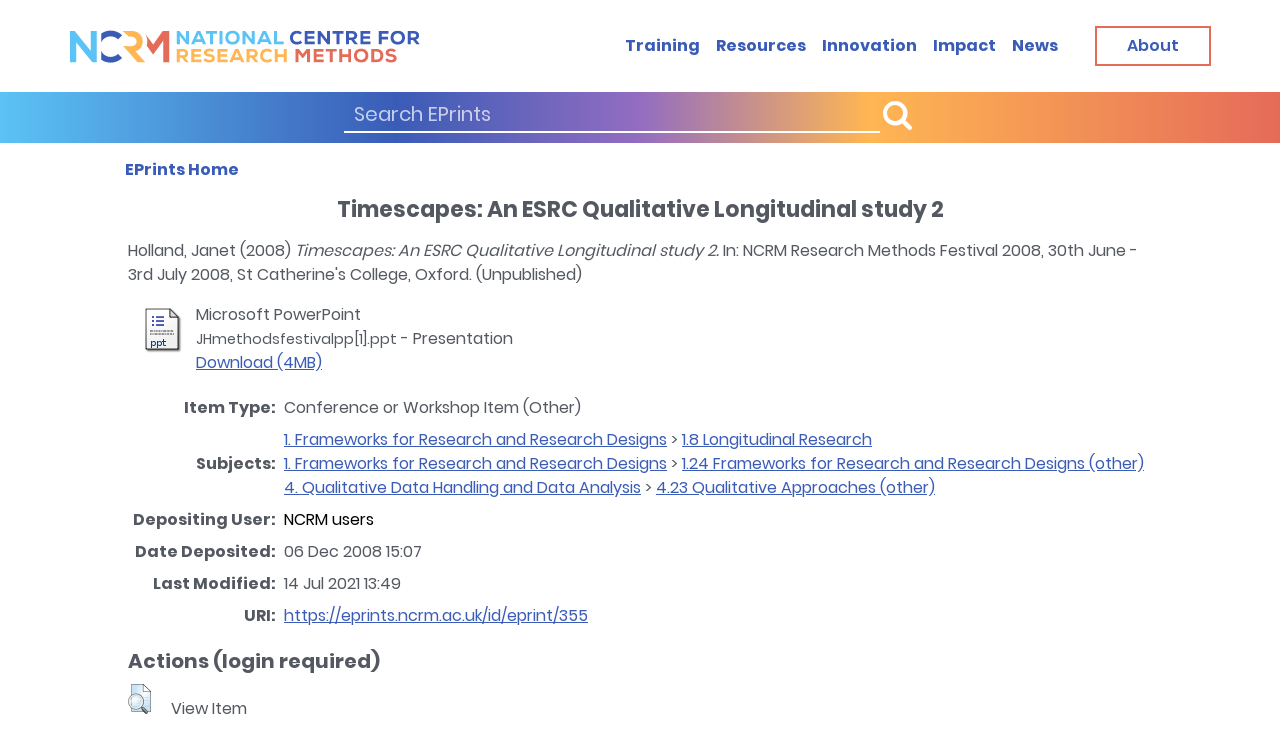

--- FILE ---
content_type: text/html; charset=utf-8
request_url: https://eprints.ncrm.ac.uk/id/eprint/355/
body_size: 21341
content:
<!DOCTYPE html>
<html xmlns="http://www.w3.org/1999/xhtml">
<head>
    <meta http-equiv="X-UA-Compatible" content="IE=edge" />
    <meta name="viewport" content="width=device-width,initial-scale=1,shrink-to-fit=no" />

    <title> Timescapes: An ESRC Qualitative Longitudinal study 2  - NCRM EPrints Repository</title>
    <link rel="icon" href="https://eprints.ncrm.ac.uk/images/favicon.ico" type="image/x-icon" />
    <meta content="355" name="eprints.eprintid" />
<meta content="14" name="eprints.rev_number" />
<meta content="archive" name="eprints.eprint_status" />
<meta content="10" name="eprints.userid" />
<meta name="eprints.dir" content="disk0/00/00/03/55" />
<meta content="2008-12-06 15:07:53" name="eprints.datestamp" />
<meta name="eprints.lastmod" content="2021-07-14 13:49:03" />
<meta name="eprints.status_changed" content="2008-12-06 15:07:52" />
<meta name="eprints.type" content="conference_item" />
<meta name="eprints.metadata_visibility" content="show" />
<meta name="eprints.creators_name" content="Holland, Janet" />
<meta content="Timescapes: An ESRC Qualitative Longitudinal study 2" name="eprints.title" />
<meta name="eprints.ispublished" content="unpub" />
<meta content="01_08" name="eprints.subjects" />
<meta name="eprints.subjects" content="01_24" />
<meta name="eprints.subjects" content="04_23" />
<meta name="eprints.date" content="2008" />
<meta name="eprints.full_text_status" content="public" />
<meta name="eprints.pres_type" content="other" />
<meta content="1-11" name="eprints.pagerange" />
<meta content="NCRM Research Methods Festival 2008" name="eprints.event_title" />
<meta name="eprints.event_location" content="St Catherine's College, Oxford" />
<meta name="eprints.event_dates" content="30th June - 3rd July 2008" />
<meta name="eprints.event_type" content="conference" />
<meta content="FALSE" name="eprints.refereed" />
<meta content="  Holland, Janet  (2008) Timescapes: An ESRC Qualitative Longitudinal study 2.  In: NCRM Research Methods Festival 2008, 30th June - 3rd July 2008, St Catherine's College, Oxford.    (Unpublished)  " name="eprints.citation" />
<meta name="eprints.document_url" content="https://eprints.ncrm.ac.uk/id/eprint/355/1/JHmethodsfestivalpp%5B1%5D.ppt" />
<link rel="schema.DC" href="http://purl.org/DC/elements/1.0/" />
<meta content="https://eprints.ncrm.ac.uk/id/eprint/355/" name="DC.relation" />
<meta content="Timescapes: An ESRC Qualitative Longitudinal study 2" name="DC.title" />
<meta content="Holland, Janet" name="DC.creator" />
<meta name="DC.subject" content="1.8 Longitudinal Research" />
<meta name="DC.subject" content="1.24 Frameworks for Research and Research Designs (other)" />
<meta name="DC.subject" content="4.23 Qualitative Approaches (other)" />
<meta name="DC.date" content="2008" />
<meta content="Conference or Workshop Item" name="DC.type" />
<meta content="NonPeerReviewed" name="DC.type" />
<meta name="DC.format" content="application/vnd.ms-powerpoint" />
<meta name="DC.language" content="en" />
<meta name="DC.identifier" content="https://eprints.ncrm.ac.uk/id/eprint/355/1/JHmethodsfestivalpp%5B1%5D.ppt" />
<meta name="DC.identifier" content="  Holland, Janet  (2008) Timescapes: An ESRC Qualitative Longitudinal study 2.  In: NCRM Research Methods Festival 2008, 30th June - 3rd July 2008, St Catherine's College, Oxford.    (Unpublished)  " />
<link rel="canonical" href="https://eprints.ncrm.ac.uk/id/eprint/355/" />
<link rel="alternate" type="text/xml; charset=utf-8" href="https://eprints.ncrm.ac.uk/cgi/export/eprint/355/MODS/ncrm-eprint-355.xml" title="MODS" />
<link href="https://eprints.ncrm.ac.uk/cgi/export/eprint/355/DIDL/ncrm-eprint-355.xml" type="text/xml; charset=utf-8" rel="alternate" title="MPEG-21 DIDL" />
<link title="BibTeX" href="https://eprints.ncrm.ac.uk/cgi/export/eprint/355/BibTeX/ncrm-eprint-355.bib" rel="alternate" type="text/plain; charset=utf-8" />
<link title="OpenURL ContextObject in Span" href="https://eprints.ncrm.ac.uk/cgi/export/eprint/355/COinS/ncrm-eprint-355.txt" rel="alternate" type="text/plain; charset=utf-8" />
<link rel="alternate" type="text/plain; charset=utf-8" href="https://eprints.ncrm.ac.uk/cgi/export/eprint/355/EndNote/ncrm-eprint-355.enw" title="EndNote" />
<link title="METS" href="https://eprints.ncrm.ac.uk/cgi/export/eprint/355/METS/ncrm-eprint-355.xml" rel="alternate" type="text/xml; charset=utf-8" />
<link title="HTML Citation" href="https://eprints.ncrm.ac.uk/cgi/export/eprint/355/HTML/ncrm-eprint-355.html" rel="alternate" type="text/html; charset=utf-8" />
<link title="Data Cite XML" type="application/xml; charset=utf-8" rel="alternate" href="https://eprints.ncrm.ac.uk/cgi/export/eprint/355/DataCiteXML/ncrm-eprint-355.xml" />
<link title="Reference Manager" type="text/plain" rel="alternate" href="https://eprints.ncrm.ac.uk/cgi/export/eprint/355/RIS/ncrm-eprint-355.ris" />
<link title="ASCII Citation" type="text/plain; charset=utf-8" rel="alternate" href="https://eprints.ncrm.ac.uk/cgi/export/eprint/355/Text/ncrm-eprint-355.txt" />
<link title="Refer" href="https://eprints.ncrm.ac.uk/cgi/export/eprint/355/Refer/ncrm-eprint-355.refer" rel="alternate" type="text/plain" />
<link title="Dublin Core" type="text/plain; charset=utf-8" rel="alternate" href="https://eprints.ncrm.ac.uk/cgi/export/eprint/355/DC/ncrm-eprint-355.txt" />
<link rel="alternate" type="text/xml; charset=utf-8" href="https://eprints.ncrm.ac.uk/cgi/export/eprint/355/ContextObject/ncrm-eprint-355.xml" title="OpenURL ContextObject" />
<link href="https://eprints.ncrm.ac.uk/cgi/export/eprint/355/Atom/ncrm-eprint-355.xml" type="application/atom+xml;charset=utf-8" rel="alternate" title="Atom" />
<link rel="Top" href="https://eprints.ncrm.ac.uk/" />
    <link rel="Sword" href="https://eprints.ncrm.ac.uk/sword-app/servicedocument" />
    <link href="https://eprints.ncrm.ac.uk/id/contents" rel="SwordDeposit" />
    <link rel="Search" href="https://eprints.ncrm.ac.uk/cgi/search" type="text/html" />
    <link href="https://eprints.ncrm.ac.uk/cgi/opensearchdescription" rel="Search" title="NCRM EPrints Repository" type="application/opensearchdescription+xml" />
    <script type="text/javascript">
// <![CDATA[
var eprints_http_root = "https://eprints.ncrm.ac.uk";
var eprints_http_cgiroot = "https://eprints.ncrm.ac.uk/cgi";
var eprints_oai_archive_id = "eprints.ncrm.ac.uk";
var eprints_logged_in = false;
var eprints_logged_in_userid = 0; 
var eprints_logged_in_username = ""; 
var eprints_logged_in_usertype = ""; 
var eprints_lang_id = "en";
// ]]></script>
    <style type="text/css">.ep_logged_in { display: none }</style>
    <link rel="stylesheet" href="/style/auto-3.4.6.css?1730284122" type="text/css" />
    <script src="/javascript/auto-3.4.6.js?1730283694" type="text/javascript">
//padder
</script>
    <!--[if lte IE 6]>
        <link rel="stylesheet" type="text/css" href="/style/ie6.css" />
   <![endif]-->
    <meta content="EPrints 3.4.6" name="Generator" />
    <meta http-equiv="Content-Type" content="text/html; charset=UTF-8" />
    <meta http-equiv="Content-Language" content="en" />
    
    <script src="https://eprints.ncrm.ac.uk/javascript/modernizr-2.8.2-custom.min.js">// <!-- No script --></script>
    <!--<script>

    // Google Analytics 3 removeal
    var _gaq = _gaq || [];
    _gaq.push(['_setAccount', 'UA-24005838-1']);
    _gaq.push(['_trackPageview']);
    (function() {
        var ga = document.createElement('script'); ga.type = 'text/javascript'; ga.async = true;
        ga.src = ('https:' == document.location.protocol ? 'https://ssl' : 'http://www') + '.google-analytics.com/ga.js';
        var s = document.getElementsByTagName('script')[0]; s.parentNode.insertBefore(ga, s);
    })();
    </script>
-->
<!-- Global Site Tag (gtag.js) - Google Analytics -->
    <script src="https://www.googletagmanager.com/gtag/js?id=G-Y59DYS38DB">// <!-- No script --></script>
        <script>
                window.dataLayer = window.dataLayer || [];
                function gtag(){dataLayer.push(arguments);}
                gtag('js', new Date());

                gtag('config', 'G-Y59DYS38DB');
	</script>

<script defer="defer" src="https://eprints.ncrm.ac.uk/javascript/app.js">// <!-- No script --></script>
    <link href="https://eprints.ncrm.ac.uk/style/style.css" rel="stylesheet" />
</head>
<body>

<header class="header search-show" id="header">
    <div class="header-wrapper">
        <div class="container">
    
    <div class="header-holder">
                <a class="skip-main" href="#skip">Skip to main content</a>
                <!-- page logo -->
                <strong class="logo">
                    <a href="https://www.ncrm.ac.uk/"><img class="display-desktop" src="https://eprints.ncrm.ac.uk/images/logo.png" alt="NCRM" /> <img class="display-mobile" src="https://eprints.ncrm.ac.uk/images/logo-mobile.png" alt="NCRM" /></a>
                </strong>
                <div class="header-nav">
                    <a href="https://www.ncrm.ac.uk/search/eprints.php" class="nav-opener"><span class="menu-open">Menu</span> <span class="menu-close">Close</span></a>
                    <div class="menu-drop">
                        <!-- search form -->
                        <div class="search-block text-white bg-gradient">
                            <form method="post" action="https://www.ncrm.ac.uk/search/eprints.php">
                                <div class="inner-wrapper">
                                    <div class="input-wrapper">
                                        <input type="text" name="cseSearch" placeholder="Search EPrints" />
                                        <button class="button" type="submit"><i class="button__icon button__icon--prepend icon-search"></i> <span class="button__text"></span></button>
                                    </div>
                                    <!-- <a class="button btn-sm btn-white" href="training.html.twig"><span class="button__text">Advanced search</span></a> -->
                                </div>
                            </form>
                        </div>
                        <!-- main navigation of the page -->
			 <ul class="main-nav">
                            <li class="list__item"><a class="list__link" href="https://www.ncrm.ac.uk/training/alltrain.php">Training</a></li>
                            <li class="list__item"><a class="list__link" href="https://www.ncrm.ac.uk/resources/">Resources</a></li>
                            <li class="list__item"><a class="list__link" href="https://www.ncrm.ac.uk/innovation/">Innovation</a></li>
                            <li class="list__item"><a class="list__link" href="https://www.ncrm.ac.uk/about/impact/">Impact</a></li>
                            <li class="list__item"><a class="list__link" href="https://www.ncrm.ac.uk/news/">News</a></li>
                        </ul>
                        <a class="button btn-red btn-lg display-desktop" href="https://www.ncrm.ac.uk/about/"><span class="button__text">About</span></a>
			
			</div>
                </div>
            </div>
        </div>
    </div>
</header>
<a name="skip"></a>
<!-- main container of all the page elements -->
<div class="wrapper">
    <!-- page holder -->
    <div class="page-holder">
        <!-- contain main informative part of the site -->
        <main class="main">
            <!-- breadcrumbs -->
            <div class="breadcrumbs-holder">
                <div class="container">
                    <div class="inner-holder">
                        <strong class="title">               </strong>
                        <ul class="breadcrumbs-list">
                            <li class="list-item">
				    <a href="/"><span class="current-page"><strong>EPrints Home</strong></span></a>
                            </li>
                        </ul>
                    </div>
                </div>
            </div>

            <article class="article-section">
                <div class="container">

           <!-- <div class="ep_tm_header ep_noprint">

            </div>-->
            <div>
                <div class="ep_tm_page_content">
                    <!--<div id="eprints_login-status-tools">
                        <epc:pin ref="login_status_tools"/>
                    </div>-->
                    <h1 class="ep_tm_pagetitle">
                        

Timescapes: An ESRC Qualitative Longitudinal study 2


                    </h1>

                
                    <ul id="ep_tm_menu_tools" class="ep_tm_key_tools"><li class="ep_tm_key_tools_item"><a class="ep_tm_key_tools_item_link" href="/cgi/users/home">Login</a></li></ul>
                   <div class="ep_summary_content"><div class="ep_summary_content_top"></div><div class="ep_summary_content_left"></div><div class="ep_summary_content_right"></div><div class="ep_summary_content_main">

  <p style="margin-bottom: 1em">
    


    <span class="person_name">Holland, Janet</span>
  

(2008)

<em>Timescapes: An ESRC Qualitative Longitudinal study 2.</em>


    In: NCRM Research Methods Festival 2008, 30th June - 3rd July 2008, St Catherine's College, Oxford.
  


   (Unpublished)



  </p>

  

  

    
  
    
      
      <div>
        
          <div class="ep_summary_page_document">
            <span><a class="ep_document_link" href="https://eprints.ncrm.ac.uk/id/eprint/355/1/JHmethodsfestivalpp%5B1%5D.ppt"><img alt="[thumbnail of JHmethodsfestivalpp[1].ppt]" border="0" src="https://eprints.ncrm.ac.uk/style/images/fileicons/application_vnd.ms-powerpoint.png" class="ep_doc_icon" title="JHmethodsfestivalpp[1].ppt" /></a></span>
            <span>
              

<!-- document citation -->


<span class="ep_document_citation">
<span class="document_format">Microsoft PowerPoint</span>
<br /><span class="document_filename">JHmethodsfestivalpp[1].ppt</span>
 - Presentation


</span>

<br />
              <a href="https://eprints.ncrm.ac.uk/id/eprint/355/1/JHmethodsfestivalpp%5B1%5D.ppt" class="ep_document_link">Download (4MB)</a>
              
			  
			  
              
  
              <ul>
              
              </ul>
            </span>
          </div>
        
      </div>
      <div class="ep_summary_page_document"></div>
    

  

  

  

  <table style="margin-bottom: 1em; margin-top: 1em;" cellpadding="3">
    <tr>
      <th align="right">Item Type:</th>
      <td>
        Conference or Workshop Item
        (Other)
        
        
      </td>
    </tr>
    
    
      
    
      
    
      
    
      
        <tr>
          <th align="right">Subjects:</th>
          <td valign="top"><a href="https://eprints.ncrm.ac.uk/view/subjects/01=5F.html">1. Frameworks for Research and Research Designs</a> &gt; <a href="https://eprints.ncrm.ac.uk/view/subjects/01=5F08.html">1.8 Longitudinal Research</a><br /><a href="https://eprints.ncrm.ac.uk/view/subjects/01=5F.html">1. Frameworks for Research and Research Designs</a> &gt; <a href="https://eprints.ncrm.ac.uk/view/subjects/01=5F24.html">1.24 Frameworks for Research and Research Designs (other)</a><br /><a href="https://eprints.ncrm.ac.uk/view/subjects/04=5F.html">4. Qualitative Data Handling and Data Analysis</a> &gt; <a href="https://eprints.ncrm.ac.uk/view/subjects/04=5F23.html">4.23 Qualitative Approaches (other)</a></td>
        </tr>
      
    
      
    
      
    
      
        <tr>
          <th align="right">Depositing User:</th>
          <td valign="top">

<a href="https://eprints.ncrm.ac.uk/cgi/users/home?screen=User::View&amp;userid=10"><span class="ep_name_citation"><span class="person_name">NCRM users</span></span></a>

</td>
        </tr>
      
    
      
        <tr>
          <th align="right">Date Deposited:</th>
          <td valign="top">06 Dec 2008 15:07</td>
        </tr>
      
    
      
        <tr>
          <th align="right">Last Modified:</th>
          <td valign="top">14 Jul 2021 13:49</td>
        </tr>
      
    
    <tr>
      <th align="right">URI:</th>
      <td valign="top"><a href="https://eprints.ncrm.ac.uk/id/eprint/355">https://eprints.ncrm.ac.uk/id/eprint/355</a></td>
    </tr>

     <!-- Jon 24/02/22 -->
   

  </table>

  
  

  
    <h2 id="actions">Actions (login required)</h2>
    <dl class="ep_summary_page_actions">
    
      <dt><a href="/cgi/users/home?screen=EPrint%3A%3AView&amp;eprintid=355"><img alt="View Item" src="/style/images/action_view.png" role="button" class="ep_form_action_icon" title="View Item button" /></a></dt>
      <dd>View Item</dd>
    
    </dl>
  

</div><div class="ep_summary_content_bottom"></div><div class="ep_summary_content_after"></div></div>
                </div>
            </div>
    </div>

            </article>
    </main>
    </div>
<footer class="footer" id="footer">
    <div class="container">
	<div class="footer-top">
            <strong class="footer-title">excellence in research methods training</strong>
	    <div class="logo-row">
                <div class="logo-col">
                    <a href="https://esrc.ukri.org/"><img src="https://eprints.ncrm.ac.uk/images/company-logo-1.png" alt="ESRC" /></a>
                </div>
                <div class="logo-col">
                    <a href="https://www.southampton.ac.uk/"><img src="https://eprints.ncrm.ac.uk/images/company-logo-2.png" alt="University of Southampton" /></a>
                </div>
                <div class="logo-col">
                    <a href="https://www.manchester.ac.uk/"><img src="https://eprints.ncrm.ac.uk/images/company-logo-4.png" alt="University of Manchester" /></a>
                </div>
            </div>
        </div>
        <div class="footer-main">
            <div class="footer-block">
                <!-- page logo -->
                <strong class="footer-logo">
                    <a href="https://www.ncrm.ac.uk"><img class="display-desktop" src="https://eprints.ncrm.ac.uk/images/logo-footer.png" alt="NCRM" /> <img class="display-mobile" src="https://eprints.ncrm.ac.uk/images/logo.png" alt="NCRM" /> </a>
                </strong>
                <span class="copyright display-desktop">
                                © 2021 <a href="https://www.ncrm.ac.uk/">National Centre</a> for<br />
                                <a href="https://www.ncrm.ac.uk/">Research Methods</a>
                            </span>
 </div>
            <div class="footer-block">
                <!-- twig list template -->
                <ul class="footer-list">
                    <li><a href="https://www.ncrm.ac.uk/about/">About</a></li>
                    <li><a href="https://www.ncrm.ac.uk/training/">Training</a></li>
                    <li><a href="https://www.ncrm.ac.uk/resources/">Resources</a></li>
                    <li><a href="https://www.ncrm.ac.uk/news/">News</a></li>
                </ul>
            </div>
            <div class="footer-block">
                <!-- twig list template -->
                <ul class="privacy-list">
                    <li><a href="https://www.ncrm.ac.uk/about/accessibility.php">Accessibility</a></li>
                    <li><a href="https://www.ncrm.ac.uk/about/privacy.php">Privacy Statement</a></li>
                    <li><a href="https://www.ncrm.ac.uk/about/terms.php">Disclaimer and legal notices</a></li>
                </ul>
                <!-- twig social-list template --><!-- social-list -->
                <strong class="social-title">Connect with us</strong>
                <ul class="social-list">
			<li>
                        <a href="https://bsky.app/profile/ncrm.ac.uk" class="icon-bluesky" title="Bluesky">
                            <span class="path1"></span> <span class="path2"></span>
                        </a>
                    </li>
			
			<li>
                        <a href="https://twitter.com/NCRMUK" class="icon-twitter"><span class="path1"></span> <span class="path2"></span></a>
                    </li>
                    <li>
                        <a href="https://www.linkedin.com/company/ncrmuk" class="icon-linkedin"><span class="path1"></span> <span class="path2"></span></a>
                    </li>
                    <li>
                        <a href="https://www.youtube.com/user/NCRMUK" class="icon-youtube"><span class="path1"></span> <span class="path2"></span></a>
                    </li>
                </ul>
            </div>
            <div class="footer-block text-blue text-right-desktop">
                <address class="display-desktop">
                    National Centre for Research Methods (NCRM)<br />
                    Social Sciences<br />
                    University of Southampton<br />
                    Southampton SO17 1BJ<br />
                    United Kingdom<br />
                    <!-- <a href="tel:+442380594539">+44 (23) 80 594539</a> -->
                </address>
                <a class="button btn-red btn-lg" href="https://www.ncrm.ac.uk/contact/"><span class="button__text">Contact</span></a>
            </div>
        </div>
        <div class="footer-bottom display-mobile">
            <span class="copyright">© 2025&gt; <a href="https://www.ncrm.ac.uk/">National Centre</a> for <a href="https://www.ncrm.ac.uk/">Research Methods</a></span>
        </div>
    </div>
</footer>
</div>


</body>
</html>

--- FILE ---
content_type: text/css
request_url: https://eprints.ncrm.ac.uk/style/style.css
body_size: 62188
content:
/*! normalize.css v8.0.1 | MIT License | github.com/necolas/normalize.css */
html {
    line-height: 1.15;
    -webkit-text-size-adjust: 100%;
}

body {
    margin: 0;
}

main {
    display: block;
}

h1 {
    font-size: 2em;
    margin: 0.67em 0;
}

hr {
    box-sizing: content-box;
    height: 0;
    overflow: visible;
}

pre {
    font-family: monospace, monospace;
    font-size: 1em;
}

a {
    background-color: transparent;
}

abbr[title] {
    border-bottom: none;
    text-decoration: underline;
    -webkit-text-decoration: underline dotted;
    text-decoration: underline dotted;
}

b,
strong {
    font-weight: bolder;
}

code,
kbd,
samp {
    font-family: monospace, monospace;
    font-size: 1em;
}

small {
    font-size: 80%;
}

sub,
sup {
    font-size: 75%;
    line-height: 0;
    position: relative;
    vertical-align: baseline;
}

sub {
    bottom: -0.25em;
}

sup {
    top: -0.5em;
}

img {
    border-style: none;
}

button,
input,
optgroup,
select,
textarea {
    font-family: inherit;
    font-size: 100%;
    line-height: 1.15;
    margin: 0;
}

button,
input {
    overflow: visible;
}

button,
select {
    text-transform: none;
}

[type="button"],
[type="reset"],
[type="submit"],
button {
    -webkit-appearance: button;
}

[type="button"]::-moz-focus-inner,
[type="reset"]::-moz-focus-inner,
[type="submit"]::-moz-focus-inner,
button::-moz-focus-inner {
    border-style: none;
    padding: 0;
}

[type="button"]:-moz-focusring,
[type="reset"]:-moz-focusring,
[type="submit"]:-moz-focusring,
button:-moz-focusring {
    outline: 1px dotted ButtonText;
}

fieldset {
    padding: 0.35em 0.75em 0.625em;
}

legend {
    box-sizing: border-box;
    color: inherit;
    display: table;
    max-width: 100%;
    padding: 0;
    white-space: normal;
}

progress {
    vertical-align: baseline;
}

textarea {
    overflow: auto;
}

[type="checkbox"],
[type="radio"] {
    box-sizing: border-box;
    padding: 0;
}

[type="number"]::-webkit-inner-spin-button,
[type="number"]::-webkit-outer-spin-button {
    height: auto;
}

[type="search"] {
    -webkit-appearance: textfield;
    outline-offset: -2px;
}

[type="search"]::-webkit-search-decoration {
    -webkit-appearance: none;
}

::-webkit-file-upload-button {
    -webkit-appearance: button;
    font: inherit;
}

details {
    display: block;
}

summary {
    display: list-item;
}

[hidden],
template {
    display: none;
}

@font-face {
    font-family: icomoon;
    src: url(icomoon.ttf) format("truetype"), url(icomoon.woff) format("woff"), url(icomoon.svg#icomoon) format("svg");
    font-weight: 400;
    font-style: normal;
    font-display: block;
}

@font-face {
    font-family: fontawesomeicon;
    src: url(fa-brands-400.ttf) format("truetype"), url(fa-brands-400.woff2) format("woff2");
    font-weight: 400;
    font-style: normal;
    font-display: block;
}

.breadcrumbs-list li:after,
.fake-select:after,
.nav-links .next:after,
.nav-links .prev:after,
.tutorial-block .h1:after,
.tutorial-block .h2:after,
.tutorial-block .h3:after,
.tutorial-block .h4:after,
.tutorial-block .h5:after,
.tutorial-block .h6:after,
.tutorial-block h1:after,
.tutorial-block h2:after,
.tutorial-block h3:after,
.tutorial-block h4:after,
.tutorial-block h5:after,
.tutorial-block h6:after,
[class*=" icon-"],
[class^="icon-"] {
    font-family: icomoon !important;
    speak: none;
    font-style: normal;
    font-weight: 400;
    font-feature-settings: normal;
    font-variant: normal;
    text-transform: none;
    line-height: 1;
    -webkit-font-smoothing: antialiased;
    -moz-osx-font-smoothing: grayscale;
}

.icon-twitter,
.icon-facebook,
.icon-linkedin,
.icon-youtube,
.icon-bluesky {
    font-family: fontawesomeicon !important;
}

.icon-angle-double-down:before {
    content: "";
}

.icon-angle-double-up:before {
    content: "";
}

.icon-angle-double-right:before {
    content: "";
}

.icon-angle-double-left:before {
    content: "";
}

.icon-rss:before {
    content: "";
}

.icon-pencil:before {
    content: "";
}

.icon-flag:before {
    content: "";
}

.icon-computer:before {
    content: "";
}

.icon-star:before {
    content: "";
}

.icon-chevron-left:before {
    content: "";
}

.icon-chevron-up:before {
    content: "";
}

.icon-chevron-right:before {
    content: "";
}

.icon-chevron-down:before {
    content: "";
}

.icon-triangle:before {
    content: "";
}

.icon-chevron-2-right:before {
    content: "";
}

.icon-chevron-2-up:before {
    content: "";
}

.icon-chevron-2-left:before {
    content: "";
}

.icon-chevron-2-down:before {
    content: "";
}

.icon-note:before {
    content: "";
}

.icon-Mail:before {
    content: "";
}

.icon-search:before {
    content: "";
}

.icon-youtube .path1:before {
    /*content: "";*/
    content: "";
    color: #c4302b;
}

.icon-linkedin .path1:before {
    /*content: "";*/
    content: "";
    color: #0072b1;
}

.icon-twitter .path1:before {
    /*content: "";*/
    content: "";
    color: #000000;
}

.icon-bluesky .path1:before {
    content: "";
    color: #1da1f2;
}

.icon-facebook .path1:before {
    /*content: "";*/
    content: "";
    color: #3b5998;
}

@font-face {
    font-family: Poppins;
    src: url(Poppins-Regular.woff) format("woff");
    font-display: swap;
    font-weight: 400;
    font-style: normal;
}

@font-face {
    font-family: Poppins;
    src: url(Poppins-SemiBold.woff) format("woff");
    font-display: swap;
    font-weight: 600;
    font-style: normal;
}

@font-face {
    font-family: Poppins;
    src: url(Poppins-Bold.woff) format("woff");
    font-display: swap;
    font-weight: 700;
    font-style: normal;
}

html {
    box-sizing: border-box;
}

*,
:after,
:before {
    box-sizing: inherit;
}

.hide-text {
    overflow: hidden;
    padding: 0;
    text-indent: 101%;
    white-space: nowrap;
}

.visually-hidden {
    border: 0;
    clip: rect(0 0 0 0);
    height: 1px;
    margin: -1px;
    overflow: hidden;
    padding: 0;
    position: absolute;
    width: 1px;
}

.breadcrumbs-list,
.event-block .option-list,
.footer-list,
.legend-list,
.main-nav,
.privacy-list,
.social-list,
ul:not([class]) {
    margin: 0;
    padding: 0;
    list-style: none;
}

.btn,
.resetButton,
[type="button"],
[type="reset"],
[type="submit"],
button {
    -webkit-appearance: none;
    -moz-appearance: none;
    appearance: none;
    /*    border: 0;
    padding: 0;
    background: none;
    */
    border: 2px solid #000;
    padding: 5px;
    background: #3a5cb7;
    color: white;
    cursor: pointer;
}

.text-center {
    text-align: center;
}

.text-left {
    text-align: left;
}

.text-right {
    text-align: right;
}

.text-uppercase {
    text-transform: uppercase;
}

html {
    font-size: 10px;
}

body {
    color: #545860;
    font-family: Poppins, Helvetica Neue, Arial, Noto Sans, sans-serif;
    line-height: 1.56;
    font-weight: 400;
}

a {
    transition: color 0.3s cubic-bezier(0.3, 0.86, 0.36, 0.95);
    color: #3a5cb7;
    text-decoration: underline;
}

a:hover {
    color: #00acee;
    text-decoration: none;
}

dl,
ol,
p,
ul {
    margin: 0 0 10px;
}

.h,
.h1,
.h2,
.h3,
.h4,
.h5,
.h6,
h1,
h2,
h3,
h4,
h5,
h6 {
    font-family: Poppins, Helvetica Neue, Arial, Noto Sans, sans-serif;
    font-weight: 700;
    margin: 0 0 11px;
    color: inherit;
}

.h1,
h1 {
    font-size: 28px;
}

.h2,
h2 {
    font-size: 26px;
}

.h3,
h3 {
    font-size: 24px;
}

.h4,
h4 {
    font-size: 22px;
}

.h5,
h5 {
    font-size: 18px;
}

.h6,
h6 {
    font-size: 16px;
}

input:not([type]),
input[type="color"],
input[type="date"],
input[type="datetime-local"],
input[type="datetime"],
input[type="email"],
input[type="month"],
input[type="number"],
input[type="password"],
input[type="search"],
input[type="tel"],
input[type="text"],
input[type="time"],
input[type="url"],
input[type="week"],
textarea {
    transition: border-color 0.3s cubic-bezier(0.3, 0.86, 0.36, 0.95);
    border: 2px solid #3a5cb7;
    background-color: #fff;
    width: 100%;
    min-width: 0;
    padding: 3px 9px;
    border-radius: 0;
    /* height: 28px; */
    font-size: 14px;
    /*  color: #3a5cb7; */
    -webkit-appearance: none;
}

input:not([type]):focus,
input:not([type]):hover,
input[type="color"]:focus,
input[type="color"]:hover,
input[type="date"]:focus,
input[type="date"]:hover,
input[type="datetime-local"]:focus,
input[type="datetime-local"]:hover,
input[type="datetime"]:focus,
input[type="datetime"]:hover,
input[type="email"]:focus,
input[type="email"]:hover,
input[type="month"]:focus,
input[type="month"]:hover,
input[type="number"]:focus,
input[type="number"]:hover,
input[type="password"]:focus,
input[type="password"]:hover,
input[type="search"]:focus,
input[type="search"]:hover,
input[type="tel"]:focus,
input[type="tel"]:hover,
input[type="text"]:focus,
input[type="text"]:hover,
input[type="time"]:focus,
input[type="time"]:hover,
input[type="url"]:focus,
input[type="url"]:hover,
input[type="week"]:focus,
input[type="week"]:hover,
textarea:focus,
textarea:hover {
    box-shadow: none;
    outline: none;
}

label {
    font-size: 20px;
    color: #545860;
    line-height: 1;
}

[type="checkbox"],
[type="radio"] {
    position: fixed;
    left: 0;
    top: 0;
    opacity: 0;
    z-index: -1;
}

.fake-input {
    width: 28px;
    height: 28px;
    display: inline-block;
    border: 2px solid #3a5cb7;
    background: transparent;
    vertical-align: middle;
    position: relative;
    margin-right: 20px;
}

[type="radio"]+.fake-input {
    width: 28px;
    height: 28px;
    border-radius: 50%;
    border: 2px solid #3a5cb7;
}

[type="checkbox"]+.fake-input:before {
    width: 14px;
    height: 8px;
    top: 25%;
    left: 25%;
    border: 3px solid #3a5cb7;
    border-width: 0 0 3px 3px;
    transform: rotate(-45deg);
}

[type="checkbox"]+.fake-input:before,
[type="radio"]+.fake-input:before {
    transition: opacity 0.3s cubic-bezier(0.3, 0.86, 0.36, 0.95);
    content: "";
    position: absolute;
    opacity: 0;
}

[type="radio"]+.fake-input:before {
    width: 18px;
    height: 18px;
    top: 50%;
    left: 50%;
    transform: translate(-50%, -50%);
    background: #3a5cb7;
    border-radius: 50%;
}

[type="checkbox"]:checked+.fake-input:before,
[type="radio"]:checked+.fake-input:before {
    opacity: 1;
}

[type="checkbox"]:checked~.fake-label,
[type="radio"]:checked~.fake-label {
    color: #3a5cb7;
}

input:disabled+.fake-input,
input:disabled~.fake-label {
    opacity: 0.5;
}

.custom-radio-holder .custom-radio {
    display: flex;
    align-items: center;
    margin: 0 40px 10px 0;
}

.fake-select {
    position: relative;
    display: inline-block;
    width: 100%;
}

select::-ms-expand {
    display: none;
}

select {
    display: inline-block;
    border: 2px solid #3a5cb7;
    padding: 4px 3px 4px 5px;
    margin: 0;
    font: inherit;
    outline: none;
    line-height: 1.2;
    background: #fff;
    -webkit-appearance: none;
    -moz-appearance: none;
    appearance: none;
    width: 100%;
    position: relative;
}

.fake-select:before {
    content: "";
    top: 0;
    right: 0;
    bottom: 0;
    width: 28px;
    background: #3a5cb7;
    border-radius: 0 6px 6px 0;
}

.fake-select:after,
.fake-select:before {
    position: absolute;
    pointer-events: none;
    z-index: 1;
}

.fake-select:after {
    content: "";
    right: 0;
    top: 50%;
    right: 8px;
    font-size: 13px;
    color: #fff;
    line-height: 0;
}

.search-block .inner-wrapper {
    max-width: 588px;
    margin: 0 auto;
}

.search-block .inner-wrapper>.button {
    width: 100%;
}

.search-block .input-wrapper {
    display: flex;
    align-items: center;
    margin: 0 0 31px;
}

.search-block input[type="text"] {
    border-width: 0 0 2px;
    font-size: 18px;
    height: 36px;
    padding: 5px 10px;
    color: #3a5cb7;
    background: transparent;
}

.search-block input[type="text"]::-moz-placeholder {
    color: rgba(58, 92, 183, 0.7);
}

.search-block input[type="text"]:-ms-input-placeholder {
    color: rgba(58, 92, 183, 0.7);
}

.search-block input[type="text"]::-ms-input-placeholder {
    color: rgba(58, 92, 183, 0.7);
}

.search-block input[type="text"]::placeholder {
    color: rgba(58, 92, 183, 0.7);
}

.search-block.bg-gradient input[type="text"],
[class*="bg-"] .search-block input[type="text"] {
    border-color: #fff;
    color: #fff;
}

.search-block.bg-gradient input[type="text"]::-moz-placeholder,
[class*="bg-"] .search-block input[type="text"]::-moz-placeholder {
    color: hsla(0, 0%, 100%, 0.7);
}

.search-block.bg-gradient input[type="text"]:-ms-input-placeholder,
[class*="bg-"] .search-block input[type="text"]:-ms-input-placeholder {
    color: hsla(0, 0%, 100%, 0.7);
}

.search-block.bg-gradient input[type="text"]::-ms-input-placeholder,
[class*="bg-"] .search-block input[type="text"]::-ms-input-placeholder {
    color: hsla(0, 0%, 100%, 0.7);
}

.search-block.bg-gradient input[type="text"]::placeholder,
[class*="bg-"] .search-block input[type="text"]::placeholder {
    color: hsla(0, 0%, 100%, 0.7);
}

.search-block.bg-gradient .button:hover,
[class*="bg-"] .search-block .button:hover {
    color: hsla(0, 0%, 100%, 0.5);
}

.search-block button[type="submit"] {
    border: 0;
    color: inherit;
    width: 34px;
    flex: 0 0 auto;
    font-size: 25px;
    padding: 0;
    outline: none;
    background: transparent !important;
}

.search-block button[type="submit"]:hover {
    color: rgba(58, 92, 183, 0.7);
}

.resize-active *,
.resize-active :after,
.resize-active :before {
    transition: none !important;
}

.nav-active {
    overflow: hidden !important;
}

.header {
    transition: box-shadow 0.3s cubic-bezier(0.3, 0.86, 0.36, 0.95);
    background: #fff;
    position: relative;
    z-index: 999;
}

.fixed-position .header {
    box-shadow: 0 5px 13px -1px rgba(84, 88, 96, 0.35);
    -webkit-animation: showBar 0.5s ease;
    animation: showBar 0.5s ease;
}

.header-wrapper {
    position: relative;
    padding: 10px 0;
}

.logo {
    display: block;
    flex: 0 0 auto;
    margin: 0 10px 0 0;
    width: 91px;
}

.logo img {
    width: 100%;
}

.header-holder {
    display: flex;
    align-items: center;
}

.header-nav {
    margin-left: auto;
}

.nav-opener {
    display: flex;
    align-items: center;
    justify-content: center;
    position: relative;
    text-decoration: none;
    padding: 7px 16px;
    font-size: 12px;
    font-weight: 700;
    color: #e56b59;
    border: 2px solid;
    line-height: 1;
}

.nav-opener .menu-open {
    transition: opacity 0.3s cubic-bezier(0.3, 0.86, 0.36, 0.95), visibility 0.3s cubic-bezier(0.3, 0.86, 0.36, 0.95);
}

.nav-active .nav-opener .menu-open,
.nav-opener .menu-close {
    opacity: 0;
    visibility: hidden;
}

.nav-opener .menu-close {
    transition: opacity 0.3s cubic-bezier(0.3, 0.86, 0.36, 0.95), visibility 0.3s cubic-bezier(0.3, 0.86, 0.36, 0.95);
    position: absolute;
}

.nav-active .nav-opener .menu-close {
    opacity: 1;
    visibility: visible;
}

.menu-drop {
    transition: transform 0.3s cubic-bezier(0.3, 0.86, 0.36, 0.95), opacity 0.3s cubic-bezier(0.3, 0.86, 0.36, 0.95), visibility 0.3s cubic-bezier(0.3, 0.86, 0.36, 0.95);
}

.menu-drop .search-block {
    transition: opacity 0.3s cubic-bezier(0.3, 0.86, 0.36, 0.95), visibility 0.3s cubic-bezier(0.3, 0.86, 0.36, 0.95);
    padding: 19px 0 25px;
    flex: 0 0 auto;
}

.menu-drop .search-block .inner-wrapper {
    padding: 0 15px;
    max-width: 622px;
}

.main-nav {
    padding: 40px 15px 15px;
    font-size: 30px;
    font-weight: 700;
    text-align: center;
    flex: 1 auto;
    overflow-x: hidden;
    overflow-y: auto;
}

.main-nav .list__item.active a {
    color: #e56b59;
}

.main-nav li {
    margin: 0 0 33px;
}

.main-nav a {
    color: #3a5cb7;
    text-decoration: none;
}

.main-nav a:hover {
    color: #e56b59;
}

@-webkit-keyframes showBar {
    0% {
        transform: translate3d(0, -100%, 0);
    }

    to {
        transform: translateZ(0);
    }
}

@keyframes showBar {
    0% {
        transform: translate3d(0, -100%, 0);
    }

    to {
        transform: translateZ(0);
    }
}

body {
    font-size: 16px;
    background-color: #fff;
}

.menu--opened body {
    overflow: hidden;
}

.container {
    max-width: 1171px;
    margin-left: auto;
    margin-right: auto;
    padding-left: 15px;
    padding-right: 15px;
    width: 100%;
}

.container--fluid {
    max-width: 100%;
}

.wrapper {
    width: 100%;
    position: relative;
    min-height: 100vh;
    display: flex;
    flex-direction: column;
}

.touchevents .wrapper {
    min-height: var(--full-viewport);
}

.page-holder {
    flex-grow: 1;
    overflow: hidden;
    width: 100%;
}

.h1,
.h2,
.h3,
.h4,
.h5,
.h6,
h1,
h2,
h3,
h4,
h5,
h6 {
    display: block;
    line-height: 1.2;
}

.h4,
h4 {
    line-height: 1.2;
    font-weight: 400;
}

.display-2 {
    display: block;
    font-size: 40px;
}

.display-3 {
    display: block;
    font-size: 22px;
}

.text-blue {
    color: #3a5cb7;
}

.text-light-blue {
    color: #5bc3f5;
}

.text-white {
    color: #fff;
}

.text-gray {
    color: #545860;
}

.text-red {
    color: #e56b59;
}

.bg-blue {
    background: #3a5cb7;
}

.bg-light-blue {
    background: #5bc3f5;
}

.bg-red {
    background: #e56b59;
}

.bg-yellow {
    background: #ffb653;
}

.bg-light {
    background: #f8f8f8;
}

.bg-gradient {
    background: linear-gradient(90deg, #5bc3f5 0, #3a5cb7 31%, #936dc1 50%, #ffb653 68%, #e56b59);
}

.bg-gradient-vertical {
    background: linear-gradient(180deg, #5bc3f5 0, #3a5cb7 31%, #936dc1 50%, #ffb653 68%, #e56b59);
}

.display-desktop {
    display: none !important;
}

.base-section {
    padding: 8px 0;
}

.base-section:last-child {
    padding: 8px 0 16px;
}

.anchor-block {
    padding: 7px 0;
    font-size: 30px;
    color: #5bc3f5;
}

.anchor-block+.base-section {
    padding: 0 0 8px;
}

.alt-link-view,
.anchor-block a {
    color: inherit;
    text-decoration: none;
}

.alt-link-view:hover {
    color: #e56b59;
}

.section-footer {
    padding: 15px 0;
}

.section-footer .tags-holder {
    margin: 0 0 18px;
}

ul:not([class]) li {
    padding: 0 0 0 20px;
    margin: 0 0 6px;
    position: relative;
}

ul:not([class]) li:before {
    width: 4px;
    height: 4px;
    content: "";
    display: block;
    border-radius: 50%;
    background: currentColor;
    position: absolute;
    left: 8px;
    top: 9px;
}

.footer {
    overflow: hidden;
}

.footer .logo-row {
    display: flex;
    flex-wrap: wrap;
    margin: 0 -12px -20px;
}

.footer .logo-col {
    width: 50%;
    padding: 0 12px;
    margin: 0 0 20px;
}

.footer .logo-col a {
    transition: opacity 0.3s cubic-bezier(0.3, 0.86, 0.36, 0.95);
    text-decoration: none;
    display: flex;
    align-items: center;
    justify-content: center;
}

.footer .logo-col a:hover {
    opacity: 0.6;
}

.footer .logo-col img {
    max-width: 100%;
    flex: 0 0 auto;
}

.footer .social-title {
    text-align: center;
}

.footer address {
    font-size: 14px;
    line-height: 1.5;
    font-style: normal;
}

.footer address a {
    font-weight: 700;
    display: inline-block;
    padding: 6px 0 0;
    text-decoration: none;
}

.footer-top {
    padding: 11px 0 30px;
    border-top: 2px solid #ffb653;
}

.footer-main {
    padding: 31px 0 6px;
    background: #f8f8f8;
    position: relative;
    z-index: 2;
}

.footer-main:after {
    content: "";
    position: absolute;
    top: 0;
    left: -9999px;
    right: -9999px;
    bottom: -9999px;
    background: #f8f8f8;
    z-index: -1;
}

.footer-bottom {
    position: relative;
    padding: 9px 0 22px;
    text-align: center;
    z-index: 2;
}

.footer-block {
    max-width: 480px;
    margin: 0 auto;
}

.footer-block>.button {
    margin: 16px 0;
    min-width: 116px;
}

.footer-title {
    font-size: 20px;
    line-height: 1.6;
}

.footer-logo,
.footer-title {
    display: block;
    margin: 0 0 25px;
}

.footer-logo {
    flex: 0 0 auto;
}

.footer-logo img {
    width: 100%;
    max-width: 100%;
}

.footer-list {
    text-align: center;
    color: #3a5cb7;
    font-size: 20px;
    font-weight: 700;
    line-height: 1.1;
    margin: 0 0 34px;
}

.footer-list li {
    margin: 0 0 36px;
}

.footer-list li:last-child {
    margin-bottom: 0;
}

.footer-list a {
    color: inherit;
    text-decoration: none;
}

.footer-list a:hover {
    color: #e56b59;
}

.privacy-list {
    color: #545860;
    font-size: 18px;
    text-align: center;
    margin: 0 0 28px;
}

.privacy-list li {
    margin: 0 0 26px;
}

.privacy-list li:last-child {
    margin: 0;
}

.privacy-list a {
    text-decoration: none;
    color: inherit;
}

.privacy-list a:hover {
    color: #e56b59;
}

.copyright {
    display: block;
    color: #545860;
    font-size: 13px;
}

.copyright a {
    color: inherit;
    text-decoration: none;
}

.copyright a:hover {
    color: #e56b59;
}

.button {
    color: #545860;
    background-color: transparent;
    padding: 5px 14px;
    font-size: 16px;
    line-height: 1;
    font-weight: 600;
    display: inline-flex;
    align-items: center;
    justify-content: center;
    text-align: center;
}

.button,
.button:hover {
    text-decoration: none;
}

.button:focus {
    outline: none;
}

.button {
    transition: color 0.3s cubic-bezier(0.3, 0.86, 0.36, 0.95), background 0.3s cubic-bezier(0.3, 0.86, 0.36, 0.95), border-color 0.3s cubic-bezier(0.3, 0.86, 0.36, 0.95);
    border: 2px solid;
}

.button:hover {
    background: #545860;
    color: #fff;
    border-color: #545860;
}

.button.btn-block {
    width: 100%;
}

.button.btn-sm {
    font-size: 12px;
    padding: 9px 8px;
    line-height: 1.1;
}

.button.btn-lg {
    padding: 10px 14px;
}

.button.btn-xl {
    padding: 14px;
    font-size: 18px;
}

.button.with-icon {
    padding: 11px 14px;
}

.button.with-icon [class*="icon-"] {
    font-size: 24px;
    margin-right: 10px;
}

.button.btn-red {
    border-color: #e56b59;
    color: #3a5cb7;
}

.button.btn-red:hover {
    border-color: #e56b59;
    background: #e56b59;
    color: #fff;
}

.button.btn-white {
    border-color: #fff;
    color: #fff;
}

.button.btn-white:hover {
    border-color: #545860;
    background: #545860;
    color: #fff;
}

.button.btn-blue {
    border-color: #3a5cb7;
    color: #3a5cb7;
}

.button.btn-blue:hover {
    border-color: #3a5cb7;
    background: #3a5cb7;
    color: #fff;
}

.button.btn-blue-light {
    border-color: #5bc3f5;
    color: #5bc3f5;
}

.button.btn-blue-light:hover {
    border-color: #5bc3f5;
    background: #5bc3f5;
    color: #fff;
}

.button.btn-yellow {
    border-color: #ffb653;
    color: #ffb653;
}

.button.btn-yellow:hover {
    border-color: #ffb653;
    background: #ffb653;
    color: #545860;
}

.social-list {
    font-size: 55px;
    display: flex;
    align-items: center;
    justify-content: space-between;
    flex-wrap: wrap;
    margin: -5px -10px 10px;
}

.social-list li {
    padding: 5px 10px;
}

.social-list a {
    transition: opacity 0.3s cubic-bezier(0.3, 0.86, 0.36, 0.95);
    display: flex;
    text-decoration: none;
}

.social-list a:hover {
    opacity: 0.6;
}

.social-title {
    display: block;
    color: #3a5cb7;
    font-weight: 700;
    font-size: 18px;
    margin: 0 0 10px;
}

.intro-section {
    transition: box-shadow 0.3s cubic-bezier(0.3, 0.86, 0.36, 0.95);
    padding: 8px 0 13px;
    font-size: 18px;
    line-height: 1.34;
}

.intro-section.lg {
    padding: 62px 0 79px;
}

.intro-section.lg .search-block:last-child {
    margin: 48px 0 0;
}

.intro-section .title {
    display: block;
    font-size: 28px;
    line-height: 1.21;
    margin: 0 0 48px;
    font-weight: 400;
}

.tweet-section .section-heading {
    display: flex;
    align-items: center;
    margin: 0 0 14px;
}

.tweet-section .section-heading .h1,
.tweet-section .section-heading .h2,
.tweet-section .section-heading .h3,
.tweet-section .section-heading .h4,
.tweet-section .section-heading .h5,
.tweet-section .section-heading .h6,
.tweet-section .section-heading h1,
.tweet-section .section-heading h2,
.tweet-section .section-heading h3,
.tweet-section .section-heading h4,
.tweet-section .section-heading h5,
.tweet-section .section-heading h6 {
    color: #5bc3f5;
    margin: 0 10px 0 0;
}

.tweet-section .section-heading .btn-xl {
    padding: 14px 28px;
}

.tweet-section .tweet-block {
    border-top: 1px solid rgba(84, 88, 96, 0.4);
}

.tweet-section .tweet-block img {
    width: 100%;
}

.tweet-section .author {
    font-size: 22px;
    display: block;
}

.tweet-section .author a {
    color: #545860;
}

.tweet-section .author a:hover {
    color: #e56b59;
    text-decoration: underline;
}

.info-row {
    margin: 0 -15px -20px;
    padding: 15px 0 0;
}

.info-row.alt-view {
    padding: 0;
}

.info-block {
    display: flex;
    flex: 1 auto;
    margin: 0 0 20px;
}

.info-block.top-transparent {
    position: relative;
    z-index: 2;
}

.info-block.top-transparent .block-top {
    position: absolute;
    top: 0;
    left: 0;
    right: 0;
    z-index: 2;
}

.info-block.top-transparent .block-top:after {
    content: "";
    position: absolute;
    top: 0;
    bottom: -100px;
    left: 0;
    right: 0;
    background: linear-gradient(0deg, hsla(0, 0%, 100%, 0) 0, hsla(0, 0%, 100%, 0.75) 70%);
    z-index: -1;
}

.info-block.top-transparent .image-holder img {
    max-height: 246px;
}

.info-block a {
    transition: box-shadow 0.3s cubic-bezier(0.3, 0.86, 0.36, 0.95);
    width: 100%;
    color: inherit;
    text-decoration: none;
    display: flex;
    flex-direction: column;
    align-items: stretch;
    position: relative;
}

.info-block a:hover {
    box-shadow: 0 0 20px -5px rgba(0, 0, 0, 0.75);
}

.info-block .block-top {
    flex: 1 auto;
    padding: 13px 15px 17px;
}

.info-block .h2,
.info-block h2 {
    line-height: 1.2;
    margin: 0 0 5px;
}

.info-block .subtitle {
    font-size: 20px;
    display: block;
    line-height: 1.2;
    margin: 0 0 12px;
}

.info-block p:last-child {
    margin: 0;
}

.info-block .image-holder {
    flex: 0 0 auto;
    overflow: hidden;
}

.info-block .image-holder img {
    width: 100%;
    height: 100%;
    max-height: 150px;
    vertical-align: top;
    -o-object-fit: cover;
    object-fit: cover;
}

.tutorial-holder {
    padding: 15px 15px 20px;
    margin: 0 -15px 20px;
}

.tutorial-holder .h2,
.tutorial-holder h2 {
    margin: 0;
}

.tutorial-holder>.btn-holder {
    margin: 18px 0 26px;
}

.tutorial-block {
    background: #fff;
    position: relative;
    margin: 0 0 10px;
    width: 100%;
    display: flex;
}

.tutorial-block a {
    transition: box-shadow 0.3s cubic-bezier(0.3, 0.86, 0.36, 0.95);
    display: block;
    text-decoration: none;
    color: inherit;
    display: flex;
    width: 100%;
}

.tutorial-block a:hover {
    box-shadow: 0 0 20px -5px rgba(0, 0, 0, 0.75);
}

.tutorial-block .img-holder {
    flex: 0 0 auto;
    width: 103px;
}

.tutorial-block .img-holder img {
    width: 100%;
    height: 100%;
    -o-object-fit: cover;
    object-fit: cover;
}

.tutorial-block .content-holder {
    flex: 1 auto;
    padding: 8px 45px 5px 10px;
}

.tutorial-block .h1:after,
.tutorial-block .h2:after,
.tutorial-block .h3:after,
.tutorial-block .h4:after,
.tutorial-block .h5:after,
.tutorial-block .h6:after,
.tutorial-block h1:after,
.tutorial-block h2:after,
.tutorial-block h3:after,
.tutorial-block h4:after,
.tutorial-block h5:after,
.tutorial-block h6:after {
    content: "";
    position: absolute;
    bottom: 10px;
    right: 10px;
    font-size: 30px;
}

.tutorial-block p:last-child {
    margin: 0;
}

.news-holder {
    width: 100%;
}

.news-holder .block-heading {
    margin: 0 0 25px;
}

.news-holder .subtitle {
    font-size: 22px;
    line-height: 1.18;
    display: block;
    margin: 0 0 14px;
}

.news-block {
    margin: 0 0 30px;
}

.news-block:last-child {
    margin: 0;
}

.news-block a {
    display: flex;
    text-decoration: none;
    color: inherit;
}

.news-block a:hover .h3,
.news-block a:hover h3 {
    color: #e56b59;
}

.news-block .h3,
.news-block h3 {
    transition: color 0.3s cubic-bezier(0.3, 0.86, 0.36, 0.95);
}

.news-block p:last-child {
    margin: 0;
}

.news-block .image-holder {
    width: 103px;
    flex: 0 0 auto;
}

.news-block .image-holder img {
    width: 100%;
    height: 100%;
    -o-object-fit: cover;
    object-fit: cover;
}

.news-block .content-holder {
    padding: 0 0 0 10px;
}

.breadcrumbs-holder {
    color: #3a5cb7;
    padding: 15px 0;
}

.breadcrumbs-holder+.base-section {
    padding: 5px 0 8px;
}

.breadcrumbs-holder .title {
    display: block;
    margin: 0 10px 0 0;
}

.breadcrumbs-list {
    display: flex;
    flex-wrap: wrap;
    align-items: center;
    margin: 0 -14px;
}

.breadcrumbs-list li {
    padding: 0 14px;
    position: relative;
}

.breadcrumbs-list li:after {
    content: "";
    font-size: 15px;
    position: absolute;
    top: 50%;
    right: -7px;
    transform: translateY(-50%);
}

.breadcrumbs-list li:last-child:after {
    content: none;
}

.breadcrumbs-list a {
    text-decoration: none;
    color: inherit;
}

.breadcrumbs-list a:hover {
    color: #e56b59;
}

.article-section {
    padding: 5px 0 15px;
}

.heading-title {
    margin: -10px 0 10px;
}

.heading-top {
    display: flex;
    justify-content: space-between;
}

.heading-top .h2,
.heading-top h2 {
    margin: 0;
}

.heading-top .link-holder {
    flex: 0 0 auto;
    margin: 0 0 0 5px;
    font-size: 30px;
    line-height: 1;
}

.heading-top .link-holder a {
    text-decoration: none;
    color: #ffb653;
}

.heading-top .link-holder a:hover {
    color: #3a5cb7;
}

.heading-bottom {
    padding: 10px 0 0;
}

.heading-bottom .text-holder {
    padding: 0 30px 0 0;
    margin: 0 0 20px;
}

.heading-bottom p:last-child {
    margin-bottom: 0;
}

.heading-bottom .side-content {
    width: 100%;
}

.heading-bottom .search-block {
    width: 100%;
    margin: 0 0 20px;
}

.heading-bottom .btn-row,
.heading-bottom .btn-row .button {
    margin: 0 0 20px;
}

.heading-bottom .btn-row .button:last-child {
    margin: 0;
}

.article-img {
    position: relative;
    z-index: 2;
}

.article-img.top {
    margin: 0 0 15px;
}

.article-img .image-footnote {
    position: absolute;
    z-index: 1;
    bottom: 0;
    left: 0;
    right: 0;
    padding: 5px;
    font-size: 9px;
    color: #fff;
    background: rgba(84, 88, 96, 0.65);
}

.article-img img {
    width: 100%;
}

.article-inner-holder {
    max-width: 946px;
    margin: 0 auto;
}

.article-inner-holder p:first-child {
    margin: 0 0 5px;
}

.article-inner-holder p:last-child {
    margin: 0;
}

.tags-holder {
    display: flex;
    flex-wrap: wrap;
}

.tags-holder.alt-view {
    display: block;
}

.tags-holder.alt-view dl {
    margin: 0 0 15px;
}

.tags-holder.alt-view dl dt {
    display: block;
    width: 100%;
    line-height: 1.1;
}

.tags-holder address {
    font-style: normal;
}

.tags-list {
    margin: 0 10px 5px 0;
    flex: 1 auto;
}

.tags-list a {
    display: inline-block;
}

.tags-list dd {
    display: inline;
    margin: 0;
    font-weight: 700;
    font-size: 14px;
}

.tags-list dt {
    display: inline;
    vertical-align: middle;
    margin: 0 10px 0 0;
    font-size: 16px;
    color: #3a5cb7;
}

.comments-section {
    padding: 15px 0 5px;
}

.comments-section textarea {
    min-height: 110px;
    border: 2px solid #e56b59;
    color: #545860;
    padding: 16px 12px;
    margin: 0 0 15px;
}

.comments-section textarea::-moz-placeholder {
    color: rgba(84, 88, 96, 0.75);
}

.comments-section textarea:-ms-input-placeholder {
    color: rgba(84, 88, 96, 0.75);
}

.comments-section textarea::-ms-input-placeholder {
    color: rgba(84, 88, 96, 0.75);
}

.comments-section textarea::placeholder {
    color: rgba(84, 88, 96, 0.75);
}

.comment-area-holder {
    margin: 0 0 14px;
}

.comment-block {
    font-size: 14px;
    border-bottom: 2px solid #e56b59;
    padding: 16px 0;
    margin: 0 0 16px;
}

.comment-block .comment-date {
    flex: 0 0 auto;
    margin: 0 33px 0 0;
}

.comment-block .user {
    display: block;
    margin: 0 0 10px;
}

.pagination-holder {
    padding: 10px 0 15px;
}

.nav-links {
    color: #3a5cb7;
    font-weight: 700;
    display: flex;
}

.nav-links,
.nav-links a {
    align-items: center;
    justify-content: center;
}

.nav-links a {
    display: inline-flex;
    text-decoration: none;
    color: inherit;
    line-height: 1;
}

.nav-links .dots {
    margin: 0 5px;
}

.nav-links .page-numbers:not(.prev):not(.next) {
    font-size: 18px;
}

.nav-links .next,
.nav-links .prev {
    transition: background 0.3s cubic-bezier(0.3, 0.86, 0.36, 0.95), color 0.3s cubic-bezier(0.3, 0.86, 0.36, 0.95);
}

.nav-links .next:hover,
.nav-links .prev:hover {
    background: #3a5cb7;
    color: #fff;
}

.nav-links .next:after,
.nav-links .prev:after {
    content: "";
}

.nav-links .next.page-numbers,
.nav-links .prev.page-numbers {
    padding: 14px 12px;
    font-size: 18px;
    border: 2px solid #3a5cb7;
    text-align: center;
}

.nav-links .next.first-page,
.nav-links .prev.first-page {
    margin: 0 10px 0 0;
}

.nav-links .next.first-page:after,
.nav-links .prev.first-page:after {
    content: "";
}

.nav-links .next.last-page,
.nav-links .prev.last-page {
    margin: 0 0 0 10px;
}

.nav-links .next.last-page:after,
.nav-links .prev.last-page:after {
    content: "";
}

.nav-links .prev:not(.first-page) {
    margin: 0 15px 0 0;
}

.nav-links .prev:not(.first-page):after {
    content: "";
}

.nav-links .next:not(.last-page) {
    margin: 0 0 0 15px;
}

.nav-links .next:not(.last-page):after {
    content: "";
}

.link-block-row {
    margin: 0 -15px;
}

.link-block {
    width: 100%;
    display: flex;
    flex-direction: column;
    align-items: stretch;
    padding: 15px;
    margin: 0 0 16px;
}

.link-block .h3,
.link-block h3 {
    line-height: 1.2;
}

.link-block p {
    margin: 0 0 6px;
}

.link-block .button {
    min-width: 247px;
}

.link-block .block-main {
    flex: 1 auto;
}

.link-block .btn-holder {
    flex: 0 0 auto;
}

.event-block a {
    transition: border-color 0.3s cubic-bezier(0.3, 0.86, 0.36, 0.95);
    display: block;
    border-bottom: 2px solid #3a5cb7;
    padding: 20px 0;
    font-size: 14px;
    display: flex;
    flex-wrap: wrap;
    align-items: center;
    color: inherit;
    text-decoration: none;
}

.event-block a:hover {
    border-color: #e56b59;
}

.event-block a:hover .event {
    color: #e56b59;
}

.event-block .inner-holder {
    padding: 5px 0 0;
    width: 100%;
}

.event-block .option-block {
    margin-left: auto;
}

.event-block .option-list {
    display: flex;
    align-items: center;
    flex-wrap: wrap;
    color: #e56b59;
    font-size: 18px;
    margin: 0 -6px;
}

.event-block .option-list li {
    padding: 0 6px;
}

.event-block .event,
.event-block .presenter {
    transition: color 0.3s cubic-bezier(0.3, 0.86, 0.36, 0.95);
    display: block;
    margin: 0 0 10px;
}

.filter-section .pagination-holder {
    padding: 20px 0;
}

.filter-stripe {
    margin: 0 0 15px;
}

.filter-stripe .btn-row {
    margin: 0 -5px;
}

.filter-stripe .btn-row .col {
    width: 100%;
    padding: 0 5px;
}

.filter-stripe .button {
    width: 100%;
    margin: 0 0 10px;
}

.filter-stripe .button.btn-xl {
    padding: 14px 8px;
}

.filter-holder .btn-row {
    display: flex;
    flex-direction: column;
}

.filter-holder .btn-row .button {
    min-width: 128px;
    margin: 0 0 20px;
}

.filter-form {
    margin: 0 0 25px;
}

.filter-form .input-holder {
    margin: 0 0 20px;
}

.filter-form .input-holder>label {
    display: block;
    flex: 0 0 auto;
    margin: 0 0 10px;
}

.filter-form .date-holder {
    display: flex;
    align-items: center;
}

.filter-form .separator {
    font-size: 20px;
    margin: 0 8px;
}

.filter-form .btn-holder {
    margin: 30px 0 20px;
}

.legend-block {
    color: #3a5cb7;
}

.legend-block .list-title {
    display: block;
    margin: 0 0 10px;
}

.legend-list {
    line-height: 1;
}

.legend-list li {
    margin: 0 0 10px;
}

.legend-list [class^="icon-"] {
    vertical-align: middle;
    color: #e56b59;
    font-size: 25px;
    margin: 0 6px 0 0;
}

.js-grid {
    padding: 0 0 30px;
    margin: -15px;
}

.js-grid .grid-item {
    padding: 15px;
}

.post-block {
    width: 100%;
}

.post-block.lg .content-holder {
    padding: 21px 15px 15px;
    max-width: 263px;
    z-index: 1;
}

.post-block.md .inner-holder {
    display: flex;
}

.post-block.sm .btn-lg {
    padding: 5px 11px;
}

.post-block .img-holder {
    padding-top: 55%;
    background-position: 50%;
    background-size: cover;
    background-repeat: no-repeat;
}

.post-block .content-holder {
    padding: 15px;
}

.post-block .content-holder .text-holder {
    flex: 1 auto;
}

.post-block .content-holder .btn-holder {
    flex: 0 0 auto;
}

.post-block .category {
    display: block;
    font-size: 16px;
    margin: 0 0 10px;
    line-height: 1;
}

.post-block .inner-holder {
    width: 100%;
}

.post-block .title {
    display: block;
    font-size: 20px;
    margin: 0 0 10px;
    line-height: 1.08;
}

@media (min-width: 520px) {
    .info-row {
        margin: 0 -4px -20px;
        display: flex;
        flex-wrap: wrap;
    }

    .info-row.alt-view {
        display: block;
        margin: 0 -15px -20px;
    }

    .info-row.alt-view .col {
        width: 100%;
        padding: 0;
    }

    .info-row .col {
        width: 50%;
        padding: 0 4px;
        display: flex;
        flex-direction: column;
    }

    .legend-list {
        display: flex;
        align-items: center;
        flex-wrap: wrap;
    }

    .legend-list li {
        margin: 0 10px 5px 0;
    }


}

@media (min-width: 768px) {
    .custom-radio-holder {
        display: flex;
        align-items: center;
    }

    .custom-radio-holder .custom-radio {
        margin: 0 40px 0 0;
    }

    .base-section {
        padding: 15px 0;
    }

    .base-section:last-child {
        padding: 15px 0 30px;
    }

    .anchor-block+.base-section {
        padding: 30px 0 15px;
    }

    .footer .logo-row {
        justify-content: space-between;
        align-items: center;
    }

    .footer .logo-col {
        width: auto;
        max-width: 25%;
    }

    .tweet-section .row {
        display: flex;
        flex-wrap: wrap;
        margin: 0 -22px;
    }

    .tweet-section .row .col {
        width: 50%;
        padding: 0 22px;
    }

    .tweet-section .tweet-block {
        border: 0;
    }

    .info-row {
        margin: 0 -8px -30px;
    }

    .info-row.alt-view {
        display: flex;
        flex-wrap: wrap;
        margin: 0 -4px -20px;
    }

    .info-row.alt-view .col {
        width: 33.333%;
        padding: 0 4px;
    }

    .info-row .col {
        padding: 0 8px;
        width: 33.333%;
    }

    .info-block.alt-view {
        min-height: 360px;
        margin: 0 0 30px;
    }

    .info-block.top-transparent .image-holder {
        position: absolute;
        top: 0;
        right: 0;
        bottom: 0;
        left: 0;
        z-index: -1;
    }

    .info-block.top-transparent .image-holder img {
        max-height: none;
    }

    .info-block .block-top.alt-view .h2,
    .info-block .block-top.alt-view h2 {
        font-size: 26px;
    }

    .info-block .h2,
    .info-block h2 {
        line-height: 1.23;
    }

    .info-block .subtitle {
        font-size: 22px;
        line-height: 1.18;
    }

    .info-block .image-holder img {
        max-height: none;
    }

    .tutorial-holder {
        margin: 0 0 20px;
        padding: 24px 30px 95px;
        position: relative;
    }

    .tutorial-holder .h2,
    .tutorial-holder h2 {
        margin: 0 0 15px;
    }

    .tutorial-holder>.btn-holder {
        margin: 0;
        position: absolute;
        bottom: 40px;
        left: 30px;
    }

    .tutorial-row {
        display: flex;
        flex-wrap: wrap;
        padding: 67px 0 15px;
        margin: 0 -15px;
    }

    .tutorial-row .col {
        padding: 0 15px;
        width: 50%;
        display: flex;
    }

    .tutorial-block a {
        flex-direction: column;
        align-items: stretch;
    }

    .tutorial-block .img-holder {
        width: 100%;
    }

    .tutorial-block .content-holder {
        padding: 7px 20px 30px 21px;
    }

    .news-holder .block-heading .h2,
    .news-holder .block-heading h2 {
        margin: 0;
    }

    .news-block {
        margin: 0 0 25px;
    }

    .news-block .h3,
    .news-block .h4,
    .news-block h3,
    .news-block h4 {
        margin: 0 0 20px;
    }

    .news-block .image-holder {
        width: 196px;
    }

    .news-block .content-holder {
        padding: 0 0 0 30px;
    }

    .breadcrumbs-holder {
        padding: 30px 0;
    }

    .breadcrumbs-holder+.base-section {
        padding: 5px 0 15px;
    }

    .breadcrumbs-holder .title {
        flex: 0 0 auto;
    }

    .breadcrumbs-holder .inner-holder {
        display: flex;
    }

    .breadcrumbs-list {
        flex: 1 auto;
    }

    .heading-top .link-holder {
        margin: 0 0 0 24px;
        font-size: 35px;
    }

    .heading-bottom {
        display: flex;
    }

    .heading-bottom .text-holder {
        width: 60%;
        margin: 0;
    }

    .heading-bottom .side-content {
        width: 46%;
    }

    .article-img .image-footnote {
        padding: 8px 20px;
        font-size: 12px;
    }

    .tags-holder.alt-view {
        -moz-column-count: 2;
        column-count: 2;
    }

    .tags-holder.alt-view dl {
        display: flex;
        flex-wrap: wrap;
        page-break-inside: avoid;
        -moz-column-break-inside: avoid;
        break-inside: avoid;
        margin: 0 0 18px;
    }

    .tags-holder.alt-view dl dt {
        min-width: 138px;
        width: auto;
    }

    .tags-list {
        margin: 0 20px 10px 0;
    }

    .tags-list a {
        margin: 8px 0 0;
    }

    .tags-list dd {
        font-size: 16px;
    }

    .tags-list dt {
        margin: 0 20px 0 0;
        font-size: 18px;
        display: inline-block;
        min-width: 92px;
    }

    .comments-section {
        padding: 30px 0 5px;
    }

    .comments-section .h3,
    .comments-section h3 {
        margin: 0 0 30px;
    }

    .comments-section textarea {
        min-height: 150px;
    }

    .comment-block {
        font-size: 16px;
        display: flex;
    }

    .pagination-holder {
        padding: 10px 0 30px;
    }

    .nav-links .next:after,
    .nav-links .prev:after {
        content: none !important;
    }

    .nav-links .next.first-page,
    .nav-links .prev.first-page {
        margin: 0 30px 0 0;
    }

    .nav-links .next.last-page,
    .nav-links .prev.last-page {
        margin: 0 0 0 30px;
    }

    .nav-links .prev:not(.first-page) {
        margin: 0 auto 0 0;
    }

    .nav-links .next:not(.last-page) {
        margin: 0 0 0 auto;
    }

    .link-block-row {
        display: flex;
        flex-wrap: wrap;
        margin: 0 -5px;
    }

    .link-block-row .col {
        padding: 0 5px;
        display: flex;
        width: 50%;
    }

    .link-block {
        margin: 0 0 10px;
        min-height: 300px;
    }

    .event-block a {
        padding: 30px 0;
        font-size: 16px;
        align-items: flex-start;
    }

    .event-block .inner-holder {
        padding: 0;
        width: auto;
        flex: 1 auto;
    }

    .event-block .option-block {
        width: 11%;
        padding: 0 10px;
    }

    .event-block .option-list {
        font-size: 25px;
        margin: 0 -9px;
    }

    .filter-section .heading-title {
        margin-bottom: 8px;
    }

    .filter-stripe {
        margin: 0 0 30px;
    }

    .filter-stripe .btn-row {
        display: flex;
        flex-wrap: wrap;
    }

    .filter-stripe .btn-row .col {
        width: 33.3333%;
    }

    .filter-holder .row {
        display: flex;
        margin: 0 -20px 15px;
    }

    .filter-holder .col {
        max-width: 750px;
        padding: 0 20px;
    }

    .filter-form .input-holder {
        display: flex;
        align-items: center;
    }

    .filter-form .input-holder>label {
        min-width: 200px;
        margin: 0 20px 0 0;
    }

    .filter-form .separator {
        margin: 0 20px;
    }

    .legend-list li {
        margin: 0 34px 0 0;
    }

    .legend-list [class^="icon-"] {
        font-size: 35px;
    }

    .post-block.lg {
        width: 100%;
    }

    .post-block.lg .inner-holder {
        width: 100%;
        position: relative;
        display: flex;
        align-items: flex-end;
        justify-content: flex-end;
        z-index: 2;
    }

    .post-block.lg .inner-holder:after {
        content: "";
        width: 0;
        display: block;
        min-height: 353px;
    }

    .post-block.lg .img-holder {
        position: absolute;
        top: 0;
        left: 0;
        right: 0;
        bottom: 0;
        padding: 0;
    }

    .post-block.md {
        width: 100%;
        display: flex;
    }

    .post-block.md:after {
        content: "";
        display: block;
        width: 0;
        min-height: 263px;
    }

    .post-block.md .img-holder {
        padding: 0;
        width: 40%;
        flex: 0 0 auto;
    }

    .post-block.md .content-holder {
        padding: 15px 21px;
        flex: 1 auto;
    }

    .post-block.sm {
        width: 50%;
        display: flex;
    }

    .post-block.sm:after {
        content: "";
        display: block;
        width: 0;
        min-height: 263px;
    }

    .post-block.sm .img-holder {
        padding: 0;
        background-position: top;
        min-height: 124px;
        flex: 0 0 auto;
    }

    .post-block.sm .inner-holder {
        display: flex;
        flex-direction: column;
        align-items: stretch;
    }

    .post-block.sm .content-holder {
        padding: 14px 15px;
        flex: 1 auto;
    }

    .post-block.sm .category {
        margin: 0 0 2px;
    }

    .post-block.sm .title {
        font-size: 22px;
        margin: 0 0 2px;
    }

    .post-block .content-holder {
        display: flex;
        flex-direction: column;
        align-items: stretch;
    }

    .post-block .title {
        font-size: 26px;
        margin: 0 0 20px;
    }

}

@media (min-width: 1024px) {
    .search-block .inner-wrapper {
        display: flex;
        align-items: center;
    }

    .lg .search-block .inner-wrapper {
        max-width: 907px;
    }

    .search-block .inner-wrapper>.button {
        width: auto;
    }

    .search-block .input-wrapper {
        flex: 1 auto;
        margin: 0;
    }

    .lg .search-block .input-wrapper {
        margin: 0 30px 0 0;
    }

    .search-block input[type="text"] {
        font-size: 20px;
    }

    .lg .search-block input[type="text"] {
        font-size: 28px;
        height: 42px;
    }

    .search-block button[type="submit"] {
        font-size: 29px;
    }

    .lg .search-block button[type="submit"] {
        font-size: 35px;
    }

    .header.search-show {
        padding: 0 0 51px;
    }

    .header-wrapper {
        padding: 26px 0;
    }

    .logo {
        width: 350px;
    }

    .nav-opener {
        display: none !important;
        padding: 7px 18px;
    }

    .menu-drop {
        display: flex;
        align-items: center;
    }

    .menu-drop .search-block {
        padding: 5px 0 10px;
        position: absolute;
        top: 100%;
        left: 0;
        right: 0;
        opacity: 0;
        visibility: hidden;
    }

    .search-show .menu-drop .search-block {
        opacity: 1;
        visibility: visible;
    }

    .menu-drop .search-block .inner-wrapper {
        margin: 0 auto;
    }

    .menu-drop .search-block .input-wrapper {
        margin: 0 22px 0 0;
    }

    .menu-drop>.button {
        margin-left: 37px;
        min-width: 116px;
    }

    .main-nav {
        display: flex;
        align-items: center;
        flex-wrap: wrap;
        font-size: 16px;
        margin: 0 -8px;
        padding: 0;
    }

    .main-nav li {
        margin: 0;
        padding: 0 8px;
    }

    .display-3 {
        font-size: 26px;
    }

    .display-desktop {
        display: block !important;
    }

    .display-mobile {
        display: none !important;
    }

    .text-right-desktop {
        text-align: right;
    }

    .base-section {
        padding: 30px 0;
    }

    .base-section:last-child {
        padding: 30px 0 60px;
    }

    .anchor-block+.base-section {
        padding: 60px 0 30px;
    }

    .section-footer {
        padding: 24px 0 26px;
    }

    ul:not([class]) li {
        padding: 0 0 0 40px;
        margin: 0 0 10px;
    }

    ul:not([class]) li:before {
        left: 16px;
    }

    .footer .social-title {
        text-align: left;
    }

    .footer-top {
        padding: 30px 0 56px;
    }

    .footer-main {
        display: flex;
        flex-wrap: wrap;
        justify-content: space-between;
        padding: 35px 0 30px;
    }

    .footer-bottom {
        text-align: left;
    }

    .footer-block {
        margin: 0;
    }

    .footer-block>.button {
        margin: 19px 0 0;
    }

    .footer-title {
        font-size: 26px;
        margin: 0 0 30px;
    }

    .footer-logo {
        width: 166px;
        margin: 0 0 20px;
    }

    .footer-list {
        font-size: 16px;
        text-align: left;
    }

    .footer-list li {
        margin: 0 0 26px;
    }

    .privacy-list {
        font-size: 14px;
        text-align: left;
    }

    .privacy-list li {
        margin: 0 0 19px;
    }

    .copyright {
        font-size: 12px;
    }

    .button.btn-sm {
        padding: 6px 10px;
        line-height: 1;
    }

    .social-list {
        font-size: 30px;
        justify-content: flex-start;
    }

    .social-title {
        font-size: 16px;
    }

    .intro-section {
        font-size: 22px;
        line-height: 1.18;
    }

    .fixed-position .intro-section {
        z-index: 999;
        box-shadow: 0 8px 13px 0 rgba(84, 88, 96, 0.4);
    }

    .intro-section.lg {
        padding: 71px 0;
    }

    .intro-section .title {
        margin: 0 0 28px;
    }

    .tweet-section .section-heading {
        margin: 0 0 30px;
    }

    .tweet-section .row .col {
        width: 25%;
    }

    .tweet-section .author {
        margin: 0 33px 0 12px;
        font-size: 28px;
    }

    .info-row {
        padding: 30px 0 0;
        margin: 0 -15px -30px;
    }

    .info-row.alt-view {
        margin: 0 -15px -20px;
    }

    .info-row.alt-view .col {
        padding: 0 15px;
        width: 33%;
    }

    .info-row.alt-view .col:nth-child(3n-1) {
        width: 42%;
    }

    .info-row.alt-view .col:nth-child(3n) {
        width: 25%;
    }

    .info-row .col {
        padding: 0 15px;
    }

    .info-block.alt-view .block-top {
        padding: 20px;
    }

    .info-block .block-top {
        padding: 24px 25px 21px;
    }

    .info-block .block-top.alt-view .h2,
    .info-block .block-top.alt-view h2 {
        margin: 0 0 20px;
    }

    .info-block .h2,
    .info-block h2 {
        margin: 0 0 10px;
    }

    .two-col-row {
        display: flex;
        margin: 0 -19px;
    }

    .two-col-row>.col {
        padding: 0 19px;
        display: flex;
    }

    .two-col-row>.col:first-child {
        width: 47%;
    }

    .two-col-row>.col:last-child {
        width: 53%;
    }

    .tutorial-holder {
        width: 100%;
        padding: 34px 30px 95px;
        margin: 0;
    }

    .news-holder .block-heading {
        display: flex;
    }

    .news-holder .block-heading .text-holder {
        margin: 0 20px 0 0;
        flex: 1 auto;
    }

    .news-holder .block-heading .btn-holder {
        flex: 0 0 auto;
    }

    .news-holder .subtitle {
        font-size: 28px;
        margin: 0 0 8px;
    }

    .breadcrumbs-holder+.base-section {
        padding: 5px 0 30px;
    }

    .heading-title {
        margin: -10px 0 15px;
    }

    .heading-top .h2,
    .heading-top h2 {
        line-height: 1.5;
    }

    .heading-top .link-holder {
        margin: 0 0 0 48px;
        font-size: 40px;
    }

    .heading-bottom .text-holder {
        flex: 1 auto;
        width: auto;
    }

    .heading-bottom .side-content {
        width: 31.8%;
        flex: 0 0 auto;
    }

    .heading-bottom .btn-row {
        margin: 0;
    }

    .article-img.top {
        margin: 0 0 30px;
    }

    .heading-title+.tags-holder {
        margin: -10px 0 10px;
    }

    .tags-holder.alt-view {
        grid-column-gap: 30px;
        -moz-column-gap: 30px;
        column-gap: 30px;
    }

    .heading-title+.tags-holder.alt-view {
        margin: -10px 0 30px;
    }

    .tags-list {
        margin: 0 30px 15px 0;
    }

    .tags-list dt {
        margin: 0 27px 0 0;
        font-size: 20px;
    }

    .pagination-holder {
        padding: 10px 0 42px;
    }

    .nav-links .page-numbers:not(.prev):not(.next) {
        font-size: 26px;
    }

    .nav-links .next.page-numbers,
    .nav-links .prev.page-numbers {
        min-width: 180px;
    }

    .link-block-row {
        margin: 0 -15px -10px;
    }

    .link-block-row .col {
        width: 33.3333%;
        padding: 0 15px;
    }

    .link-block {
        margin: 0 0 30px;
        min-height: 356px;
    }

    .event-block .option-block {
        padding: 0 28px;
    }

    .filter-section .pagination-holder {
        padding: 40px 0 10px;
    }

    .filter-section .pagination-holder:last-child {
        padding: 40px 0 25px;
    }

    .filter-stripe .btn-row {
        margin: 0 -15px;
    }

    .filter-stripe .btn-row .col {
        padding: 0 15px;
    }

    .filter-holder .row {
        margin: 0 -49px 15px;
    }

    .filter-holder .col {
        padding: 0 49px;
    }

    .legend-block {
        display: flex;
        align-items: center;
    }

    .legend-block .list-title {
        margin: 0 20px 0 0;
    }

    .post-block.lg {
        width: 70%;
    }

    .post-block.lg .inner-holder:after {
        min-height: 556px;
    }

    .post-block.md {
        width: 40%;
    }

    .post-block.sm {
        width: 30%;
    }
}

@media (min-width: 1024px) and (min-width: 1400px) {
    .main-nav {
        margin: 0 -17px;
    }
}

@media (min-width: 1400px) {
    .main-nav li {
        margin: 0;
        padding: 0 17px;
    }

    .nav-links .next.page-numbers,
    .nav-links .prev.page-numbers {
        min-width: 233px;
    }

    .event-block .option-list li {
        padding: 0 9px;
        margin: 0 0 4px;
    }

    .post-block.lg {
        width: 75%;
    }

    .post-block.md {
        width: 50%;
    }

    .post-block.md .img-holder {
        width: 53%;
    }

    .post-block.sm {
        width: 25%;
    }
}

@media (min-width: 1920px) {
    .news-holder .block-heading .text-holder {
        margin: 0 20px 0 0;
    }
}

@media (max-width: 1023px) {
    .menu-drop {
        position: absolute;
        z-index: 999;
        top: 100%;
        left: 0;
        right: 0;
        height: calc(100vh - 100%);
        height: calc(var(--vh, 1vh) * 100 - 100%);
        background: #fff;
        opacity: 0;
        visibility: hidden;
        display: flex;
        flex-direction: column;
        align-items: stretch;
    }

    .nav-active .menu-drop {
        opacity: 1;
        visibility: visible;
    }

    .h2,
    h2 {
        font-size: 30px;
    }

    .h4,
    h4 {
        font-size: 20px;
    }

    .footer-block>.button {
        padding: 16px 14px;
        width: 100%;
        font-size: 18px;
    }

    .intro-section.lg {
        background: linear-gradient(180deg, #5bc3f5 0, #3a5cb7 31%, #936dc1 50%, #ffb653 68%, #e56b59) !important;
    }

    .intro-section.lg .search-block .input-wrapper {
        margin: 0 0 20px;
    }
}

@media (max-width: 767px) {

    .news-block .h4,
    .news-block h4 {
        line-height: 1;
        margin: 0 0 6px;
    }

    .pagination-holder .show-tablet {
        display: none !important;
    }
}

a.skip-main {
    left: -999px;
    position: absolute;
    top: auto;
    width: 1px;
    height: 1px;
    overflow: hidden;
    z-index: -999;
}

a.skip-main:focus,
a.skip-main:active {
    color: #fff;
    background-color: #000;
    left: -400px;
    top: auto;
    width: 20%;
    height: auto;
    overflow: auto;
    margin: 10px 35%;
    padding: 5px;
    border-radius: 15px;
    border: 4px solid yellow;
    text-align: center;
    font-size: 1.2em;
    z-index: 999;
    float: left !important;
    margin-top: 150px;

}

.ep_tm_page_content {
    width: unset;
}

.ep_logged_in_tools,
.ep_not_logged_in_tools {
    display: none;
}

#eprints_login-status-tools {
    margin-bottom: 10px;
}

#main-column {
    font-size: unset !important;
}

.breadcrumbs-holder {
    padding: 15px 0 0 0 !important;
}

#q_merge {
    width: 30%;
    -webkit-appearance: revert;
    border: 1px solid;
}

#order {
    width: 60%;
    -webkit-appearance: revert;
    border: 1px solid;
}

.ep_form_text {
    border: 1px solid #000 !important;
    margin-top: 5px;
    color: black !important;
    display: block;
}

.ep_form_action_button,
.ep_form_internal_button,
.ep_tm_searchbarbutton,
.ep_blister_node_selected {
    border: 2px solid #000;
    padding: 7px;
    background-color: #3a5cb7;
}

select {
    -webkit-appearance: revert;
    border: 1px solid;
    width: unset;
}

.ep_sr_show_help {
    /* display:none; */
}

#full_text_status_help_outer>table>tbody>tr>td>div>label {
    /* font-size: 14px !important; */
}

#full_text_status_help_outer>table>tbody>tr>td>div {
    width: 200px;
}

[type="checkbox"] {
    position: relative;
    opacity: 1;
}

label {
    font-size: 16px;
}

#type,
#related_url_type,
#ispublished,
.ep_form_checkbox,
#corp_creators {
    margin: 5px;
}

h1 {
    font-size: 22px;
}

h2 {
    font-size: 20px;
}

body>div.wrapper>div>main>article>div>div>div>form>table>tbody>tr:nth-child(20)>th {

    visibility: hidden;

}

body>div.wrapper>div>main>article>div>div>div>form>table>tbody>tr:nth-child(20)>th:after {

    content: 'ESRC Grant:';
    visibility: visible;

}

#login_username,
#login_password {
    margin: 0px 10px !important;
}

div>.ep_form_action_button {
    margin-left: 15px;
}

@media(max-width: 750px) {
    .ep_doc_icon {
        display: none;
    }
}


@media (max-width: 640px) {
    .ep_form_text {
        width: 440px !important;
    }

    .ep_multi_heading {
        font-size: 14px !important;
    }

    th {
        display: block;
        text-align: left;
    }

    td {
        display: block;
    }
}

@media (max-width: 500px) {
    .ep_form_text {
        width: 75% !important;
    }
}


@media (max-width: 415px) {
    .ep_form_text {
        width: 265px !important;
    }

    #full_text_status_help_outer>table>tbody>tr>td>div {
        width: 250px;
    }

    #subjects {
        font-size: 14px !important;
        /* J EDIT STARTS*/

        width: 80%;
        overflow: scroll;
        /* J EDIT ENDS */
    }

    #type_help_outer>table>tbody>tr>td:nth-child(1),
    #type_help_outer>table>tbody>tr>td:nth-child(2),
    #documents\.format_help_outer>table>tbody>tr>td:nth-child(1),
    #documents\.format_help_outer>table>tbody>tr>td:nth-child(2),
    #corp_creators_help_outer>table>tbody>tr>td:nth-child(1),
    #corp_creators_help_outer>table>tbody>tr>td:nth-child(2) {
        display: block;
    }

}



@media (max-width: 375px) {
    .ep_form_text {
        width: 245px !important;
    }
}


@media (max-width: 360px) {
    .ep_form_text {
        width: 220px !important;
    }

    .ep_multi_heading {
        font-size: 12px !important;
    }
}



@media (max-width: 320px) {
    .ep_form_text {
        width: 175px !important;
    }

    #full_text_status_help_outer>table>tbody>tr>td>div {
        width: 185px;
    }
}




[type="checkbox"],
[type="radio"] {
    position: unset;
    opacity: unset;
}

#c5_title,
#c6_abstract {
    width: 800px;
}

input.ep_form_action_button {
    margin-top: 10px;
    /*margin-left: 10px; J EDIT  */
}

.ep_field_set_medium>dt,
.ep_boolean_list>dt {
    margin-top: 8px;
    margin-right: 8px;
}

/* Disable link text on user on abstract page */
body>div.wrapper>div>main>article>div>div>div>div>div.ep_summary_content_main>table>tbody>tr:nth-child(3)>td>a {
    text-decoration: none;
    color: black;
    cursor: default;
}

/* Login link removal  */
#ep_tm_menu_tools>li:nth-child(1) {
    display: none;
}

/* remove Divisions from input form  */

#c8_editperms_1_divisions_label,
#c8_editperms_1_divisions,
#c8_editperms_1_divisions_merge {
    display: none;
}

.ep_form_action_button,
.ep_form_action_button .ep_form_search_advanced_link,
input.ep_form_search_advanced_link {
    border: 2px solid #3a5cb7;
    border-color: #3a5cb7;
    color: #3a5cb7;
    background-color: transparent;
    border-radius: 1px;
    font-weight: 600;
    text-decoration: none;
}

.ep_form_action_button:hover,
input.ep_form_search_advanced_link:hover {
    background-color: #3a5cb7;
    color: white;
    text-decoration: none;
}

input.ep_form_text {
    margin: 20px 0;
    padding: 8px;
    border: 2px solid !important;
    border-color: #3a5cb7 !important;
}

select {
    border: 2px solid #3a5cb7 !important;
}

.ep_form_checkbox {
    margin-bottom: 0px;
}

input[type=checkbox] {
    -moz-appearance: none;
    -webkit-appearance: none;
    -o-appearance: none;
    outline: none;
    content: none;
}

input[type=checkbox]:before {
    font-family: "FontAwesome";
    content: "";
    font-size: 15px;
    color: transparent !important;
    background: transparent;
    display: block;
    width: 15px;
    height: 15px;
    border: 2px solid #3a5cb7;
    margin-right: 7px;
}

input[type=checkbox]:checked:before {

    color: #3a5cb7 !important;
    width: 14px;
    height: 8px;
    top: 25%;
    left: 25%;
    border: 3px solid #3a5cb7;
    border-width: 0 0 3px 3px;
    transform: rotate(-45deg);
    margin-bottom: 5px;
}

/* J 05/09/2022 */

@media (max-width: 570px) {
    .ep_option_list_cell {
        display: block !important;
    }
}


--- FILE ---
content_type: application/javascript
request_url: https://eprints.ncrm.ac.uk/javascript/app.js
body_size: 323503
content:
/*! For license information please see app.js.LICENSE.txt */
!function (t) {
    var e = {};

    function n(i) {
        if (e[i]) return e[i].exports;
        var r = e[i] = {i: i, l: !1, exports: {}};
        return t[i].call(r.exports, r, r.exports, n), r.l = !0, r.exports
    }

    n.m = t, n.c = e, n.d = function (t, e, i) {
        n.o(t, e) || Object.defineProperty(t, e, {enumerable: !0, get: i})
    }, n.r = function (t) {
        "undefined" != typeof Symbol && Symbol.toStringTag && Object.defineProperty(t, Symbol.toStringTag, {value: "Module"}), Object.defineProperty(t, "__esModule", {value: !0})
    }, n.t = function (t, e) {
        if (1 & e && (t = n(t)), 8 & e) return t;
        if (4 & e && "object" == typeof t && t && t.__esModule) return t;
        var i = Object.create(null);
        if (n.r(i), Object.defineProperty(i, "default", {enumerable: !0, value: t}), 2 & e && "string" != typeof t) for (var r in t) n.d(i, r, function (e) {
            return t[e]
        }.bind(null, r));
        return i
    }, n.n = function (t) {
        var e = t && t.__esModule ? function () {
            return t.default
        } : function () {
            return t
        };
        return n.d(e, "a", e), e
    }, n.o = function (t, e) {
        return Object.prototype.hasOwnProperty.call(t, e)
    }, n.p = "", n(n.s = 0)
}([function (t, e, n) {
    n(1), n(64), n(65), t.exports = n(149)
}, function (t, e, n) {
    "use strict";
    var i = n(2), r = n(7), o = n(42), s = n(43), a = n(46), u = s.set, c = s.getterFor("Array Iterator");
    t.exports = a(Array, "Array", (function (t, e) {
        u(this, {type: "Array Iterator", target: i(t), index: 0, kind: e})
    }), (function () {
        var t = c(this), e = t.target, n = t.kind, i = t.index++;
        return !e || i >= e.length ? (t.target = void 0, {value: void 0, done: !0}) : "keys" == n ? {value: i, done: !1} : "values" == n ? {value: e[i], done: !1} : {value: [i, e[i]], done: !1}
    }), "values"), o.Arguments = o.Array, r("keys"), r("values"), r("entries")
}, function (t, e, n) {
    var i = n(3), r = n(6);
    t.exports = function (t) {
        return i(r(t))
    }
}, function (t, e, n) {
    var i = n(4), r = n(5), o = "".split;
    t.exports = i((function () {
        return !Object("z").propertyIsEnumerable(0)
    })) ? function (t) {
        return "String" == r(t) ? o.call(t, "") : Object(t)
    } : Object
}, function (t, e) {
    t.exports = function (t) {
        try {
            return !!t()
        } catch (t) {
            return !0
        }
    }
}, function (t, e) {
    var n = {}.toString;
    t.exports = function (t) {
        return n.call(t).slice(8, -1)
    }
}, function (t, e) {
    t.exports = function (t) {
        if (null == t) throw TypeError("Can't call method on " + t);
        return t
    }
}, function (t, e, n) {
    var i = n(8), r = n(28), o = n(17), s = i("unscopables"), a = Array.prototype;
    null == a[s] && o.f(a, s, {configurable: !0, value: r(null)}), t.exports = function (t) {
        a[s][t] = !0
    }
}, function (t, e, n) {
    var i = n(9), r = n(11), o = n(24), s = n(25), a = n(26), u = n(27), c = r("wks"), l = i.Symbol, h = u ? l : l && l.withoutSetter || s;
    t.exports = function (t) {
        return o(c, t) || (a && o(l, t) ? c[t] = l[t] : c[t] = h("Symbol." + t)), c[t]
    }
}, function (t, e, n) {
    (function (e) {
        var n = function (t) {
            return t && t.Math == Math && t
        };
        t.exports = n("object" == typeof globalThis && globalThis) || n("object" == typeof window && window) || n("object" == typeof self && self) || n("object" == typeof e && e) || Function("return this")()
    }).call(this, n(10))
}, function (t, e) {
    var n;
    n = function () {
        return this
    }();
    try {
        n = n || new Function("return this")()
    } catch (t) {
        "object" == typeof window && (n = window)
    }
    t.exports = n
}, function (t, e, n) {
    var i = n(12), r = n(13);
    (t.exports = function (t, e) {
        return r[t] || (r[t] = void 0 !== e ? e : {})
    })("versions", []).push({version: "3.6.5", mode: i ? "pure" : "global", copyright: "© 2020 Denis Pushkarev (zloirock.ru)"})
}, function (t, e) {
    t.exports = !1
}, function (t, e, n) {
    var i = n(9), r = n(14), o = i["__core-js_shared__"] || r("__core-js_shared__", {});
    t.exports = o
}, function (t, e, n) {
    var i = n(9), r = n(15);
    t.exports = function (t, e) {
        try {
            r(i, t, e)
        } catch (n) {
            i[t] = e
        }
        return e
    }
}, function (t, e, n) {
    var i = n(16), r = n(17), o = n(23);
    t.exports = i ? function (t, e, n) {
        return r.f(t, e, o(1, n))
    } : function (t, e, n) {
        return t[e] = n, t
    }
}, function (t, e, n) {
    var i = n(4);
    t.exports = !i((function () {
        return 7 != Object.defineProperty({}, 1, {
            get: function () {
                return 7
            }
        })[1]
    }))
}, function (t, e, n) {
    var i = n(16), r = n(18), o = n(21), s = n(22), a = Object.defineProperty;
    e.f = i ? a : function (t, e, n) {
        if (o(t), e = s(e, !0), o(n), r) try {
            return a(t, e, n)
        } catch (t) {
        }
        if ("get" in n || "set" in n) throw TypeError("Accessors not supported");
        return "value" in n && (t[e] = n.value), t
    }
}, function (t, e, n) {
    var i = n(16), r = n(4), o = n(19);
    t.exports = !i && !r((function () {
        return 7 != Object.defineProperty(o("div"), "a", {
            get: function () {
                return 7
            }
        }).a
    }))
}, function (t, e, n) {
    var i = n(9), r = n(20), o = i.document, s = r(o) && r(o.createElement);
    t.exports = function (t) {
        return s ? o.createElement(t) : {}
    }
}, function (t, e) {
    t.exports = function (t) {
        return "object" == typeof t ? null !== t : "function" == typeof t
    }
}, function (t, e, n) {
    var i = n(20);
    t.exports = function (t) {
        if (!i(t)) throw TypeError(String(t) + " is not an object");
        return t
    }
}, function (t, e, n) {
    var i = n(20);
    t.exports = function (t, e) {
        if (!i(t)) return t;
        var n, r;
        if (e && "function" == typeof (n = t.toString) && !i(r = n.call(t))) return r;
        if ("function" == typeof (n = t.valueOf) && !i(r = n.call(t))) return r;
        if (!e && "function" == typeof (n = t.toString) && !i(r = n.call(t))) return r;
        throw TypeError("Can't convert object to primitive value")
    }
}, function (t, e) {
    t.exports = function (t, e) {
        return {enumerable: !(1 & t), configurable: !(2 & t), writable: !(4 & t), value: e}
    }
}, function (t, e) {
    var n = {}.hasOwnProperty;
    t.exports = function (t, e) {
        return n.call(t, e)
    }
}, function (t, e) {
    var n = 0, i = Math.random();
    t.exports = function (t) {
        return "Symbol(" + String(void 0 === t ? "" : t) + ")_" + (++n + i).toString(36)
    }
}, function (t, e, n) {
    var i = n(4);
    t.exports = !!Object.getOwnPropertySymbols && !i((function () {
        return !String(Symbol())
    }))
}, function (t, e, n) {
    var i = n(26);
    t.exports = i && !Symbol.sham && "symbol" == typeof Symbol.iterator
}, function (t, e, n) {
    var i, r = n(21), o = n(29), s = n(37), a = n(36), u = n(38), c = n(19), l = n(41), h = l("IE_PROTO"), f = function () {
    }, p = function (t) {
        return "<script>" + t + "<\/script>"
    }, d = function () {
        try {
            i = document.domain && new ActiveXObject("htmlfile")
        } catch (t) {
        }
        d = i ? function (t) {
            t.write(p("")), t.close();
            var e = t.parentWindow.Object;
            return t = null, e
        }(i) : function () {
            var t, e = c("iframe");
            return e.style.display = "none", u.appendChild(e), e.src = String("javascript:"), (t = e.contentWindow.document).open(), t.write(p("document.F=Object")), t.close(), t.F
        }();
        for (var t = s.length; t--;) delete d.prototype[s[t]];
        return d()
    };
    a[h] = !0, t.exports = Object.create || function (t, e) {
        var n;
        return null !== t ? (f.prototype = r(t), n = new f, f.prototype = null, n[h] = t) : n = d(), void 0 === e ? n : o(n, e)
    }
}, function (t, e, n) {
    var i = n(16), r = n(17), o = n(21), s = n(30);
    t.exports = i ? Object.defineProperties : function (t, e) {
        o(t);
        for (var n, i = s(e), a = i.length, u = 0; a > u;) r.f(t, n = i[u++], e[n]);
        return t
    }
}, function (t, e, n) {
    var i = n(31), r = n(37);
    t.exports = Object.keys || function (t) {
        return i(t, r)
    }
}, function (t, e, n) {
    var i = n(24), r = n(2), o = n(32).indexOf, s = n(36);
    t.exports = function (t, e) {
        var n, a = r(t), u = 0, c = [];
        for (n in a) !i(s, n) && i(a, n) && c.push(n);
        for (; e.length > u;) i(a, n = e[u++]) && (~o(c, n) || c.push(n));
        return c
    }
}, function (t, e, n) {
    var i = n(2), r = n(33), o = n(35), s = function (t) {
        return function (e, n, s) {
            var a, u = i(e), c = r(u.length), l = o(s, c);
            if (t && n != n) {
                for (; c > l;) if ((a = u[l++]) != a) return !0
            } else for (; c > l; l++) if ((t || l in u) && u[l] === n) return t || l || 0;
            return !t && -1
        }
    };
    t.exports = {includes: s(!0), indexOf: s(!1)}
}, function (t, e, n) {
    var i = n(34), r = Math.min;
    t.exports = function (t) {
        return t > 0 ? r(i(t), 9007199254740991) : 0
    }
}, function (t, e) {
    var n = Math.ceil, i = Math.floor;
    t.exports = function (t) {
        return isNaN(t = +t) ? 0 : (t > 0 ? i : n)(t)
    }
}, function (t, e, n) {
    var i = n(34), r = Math.max, o = Math.min;
    t.exports = function (t, e) {
        var n = i(t);
        return n < 0 ? r(n + e, 0) : o(n, e)
    }
}, function (t, e) {
    t.exports = {}
}, function (t, e) {
    t.exports = ["constructor", "hasOwnProperty", "isPrototypeOf", "propertyIsEnumerable", "toLocaleString", "toString", "valueOf"]
}, function (t, e, n) {
    var i = n(39);
    t.exports = i("document", "documentElement")
}, function (t, e, n) {
    var i = n(40), r = n(9), o = function (t) {
        return "function" == typeof t ? t : void 0
    };
    t.exports = function (t, e) {
        return arguments.length < 2 ? o(i[t]) || o(r[t]) : i[t] && i[t][e] || r[t] && r[t][e]
    }
}, function (t, e, n) {
    var i = n(9);
    t.exports = i
}, function (t, e, n) {
    var i = n(11), r = n(25), o = i("keys");
    t.exports = function (t) {
        return o[t] || (o[t] = r(t))
    }
}, function (t, e) {
    t.exports = {}
}, function (t, e, n) {
    var i, r, o, s = n(44), a = n(9), u = n(20), c = n(15), l = n(24), h = n(41), f = n(36), p = a.WeakMap;
    if (s) {
        var d = new p, g = d.get, v = d.has, m = d.set;
        i = function (t, e) {
            return m.call(d, t, e), e
        }, r = function (t) {
            return g.call(d, t) || {}
        }, o = function (t) {
            return v.call(d, t)
        }
    } else {
        var y = h("state");
        f[y] = !0, i = function (t, e) {
            return c(t, y, e), e
        }, r = function (t) {
            return l(t, y) ? t[y] : {}
        }, o = function (t) {
            return l(t, y)
        }
    }
    t.exports = {
        set: i, get: r, has: o, enforce: function (t) {
            return o(t) ? r(t) : i(t, {})
        }, getterFor: function (t) {
            return function (e) {
                var n;
                if (!u(e) || (n = r(e)).type !== t) throw TypeError("Incompatible receiver, " + t + " required");
                return n
            }
        }
    }
}, function (t, e, n) {
    var i = n(9), r = n(45), o = i.WeakMap;
    t.exports = "function" == typeof o && /native code/.test(r(o))
}, function (t, e, n) {
    var i = n(13), r = Function.toString;
    "function" != typeof i.inspectSource && (i.inspectSource = function (t) {
        return r.call(t)
    }), t.exports = i.inspectSource
}, function (t, e, n) {
    "use strict";
    var i = n(47), r = n(56), o = n(58), s = n(62), a = n(61), u = n(15), c = n(50), l = n(8), h = n(12), f = n(42), p = n(57), d = p.IteratorPrototype, g = p.BUGGY_SAFARI_ITERATORS, v = l("iterator"), m = function () {
        return this
    };
    t.exports = function (t, e, n, l, p, y, x) {
        r(n, e, l);
        var b, w, S, E = function (t) {
            if (t === p && O) return O;
            if (!g && t in k) return k[t];
            switch (t) {
                case"keys":
                case"values":
                case"entries":
                    return function () {
                        return new n(this, t)
                    }
            }
            return function () {
                return new n(this)
            }
        }, T = e + " Iterator", C = !1, k = t.prototype, _ = k[v] || k["@@iterator"] || p && k[p], O = !g && _ || E(p), L = "Array" == e && k.entries || _;
        if (L && (b = o(L.call(new t)), d !== Object.prototype && b.next && (h || o(b) === d || (s ? s(b, d) : "function" != typeof b[v] && u(b, v, m)), a(b, T, !0, !0), h && (f[T] = m))), "values" == p && _ && "values" !== _.name && (C = !0, O = function () {
            return _.call(this)
        }), h && !x || k[v] === O || u(k, v, O), f[e] = O, p) if (w = {values: E("values"), keys: y ? O : E("keys"), entries: E("entries")}, x) for (S in w) (g || C || !(S in k)) && c(k, S, w[S]); else i({target: e, proto: !0, forced: g || C}, w);
        return w
    }
}, function (t, e, n) {
    var i = n(9), r = n(48).f, o = n(15), s = n(50), a = n(14), u = n(51), c = n(55);
    t.exports = function (t, e) {
        var n, l, h, f, p, d = t.target, g = t.global, v = t.stat;
        if (n = g ? i : v ? i[d] || a(d, {}) : (i[d] || {}).prototype) for (l in e) {
            if (f = e[l], h = t.noTargetGet ? (p = r(n, l)) && p.value : n[l], !c(g ? l : d + (v ? "." : "#") + l, t.forced) && void 0 !== h) {
                if (typeof f == typeof h) continue;
                u(f, h)
            }
            (t.sham || h && h.sham) && o(f, "sham", !0), s(n, l, f, t)
        }
    }
}, function (t, e, n) {
    var i = n(16), r = n(49), o = n(23), s = n(2), a = n(22), u = n(24), c = n(18), l = Object.getOwnPropertyDescriptor;
    e.f = i ? l : function (t, e) {
        if (t = s(t), e = a(e, !0), c) try {
            return l(t, e)
        } catch (t) {
        }
        if (u(t, e)) return o(!r.f.call(t, e), t[e])
    }
}, function (t, e, n) {
    "use strict";
    var i = {}.propertyIsEnumerable, r = Object.getOwnPropertyDescriptor, o = r && !i.call({1: 2}, 1);
    e.f = o ? function (t) {
        var e = r(this, t);
        return !!e && e.enumerable
    } : i
}, function (t, e, n) {
    var i = n(9), r = n(15), o = n(24), s = n(14), a = n(45), u = n(43), c = u.get, l = u.enforce, h = String(String).split("String");
    (t.exports = function (t, e, n, a) {
        var u = !!a && !!a.unsafe, c = !!a && !!a.enumerable, f = !!a && !!a.noTargetGet;
        "function" == typeof n && ("string" != typeof e || o(n, "name") || r(n, "name", e), l(n).source = h.join("string" == typeof e ? e : "")), t !== i ? (u ? !f && t[e] && (c = !0) : delete t[e], c ? t[e] = n : r(t, e, n)) : c ? t[e] = n : s(e, n)
    })(Function.prototype, "toString", (function () {
        return "function" == typeof this && c(this).source || a(this)
    }))
}, function (t, e, n) {
    var i = n(24), r = n(52), o = n(48), s = n(17);
    t.exports = function (t, e) {
        for (var n = r(e), a = s.f, u = o.f, c = 0; c < n.length; c++) {
            var l = n[c];
            i(t, l) || a(t, l, u(e, l))
        }
    }
}, function (t, e, n) {
    var i = n(39), r = n(53), o = n(54), s = n(21);
    t.exports = i("Reflect", "ownKeys") || function (t) {
        var e = r.f(s(t)), n = o.f;
        return n ? e.concat(n(t)) : e
    }
}, function (t, e, n) {
    var i = n(31), r = n(37).concat("length", "prototype");
    e.f = Object.getOwnPropertyNames || function (t) {
        return i(t, r)
    }
}, function (t, e) {
    e.f = Object.getOwnPropertySymbols
}, function (t, e, n) {
    var i = n(4), r = /#|\.prototype\./, o = function (t, e) {
        var n = a[s(t)];
        return n == c || n != u && ("function" == typeof e ? i(e) : !!e)
    }, s = o.normalize = function (t) {
        return String(t).replace(r, ".").toLowerCase()
    }, a = o.data = {}, u = o.NATIVE = "N", c = o.POLYFILL = "P";
    t.exports = o
}, function (t, e, n) {
    "use strict";
    var i = n(57).IteratorPrototype, r = n(28), o = n(23), s = n(61), a = n(42), u = function () {
        return this
    };
    t.exports = function (t, e, n) {
        var c = e + " Iterator";
        return t.prototype = r(i, {next: o(1, n)}), s(t, c, !1, !0), a[c] = u, t
    }
}, function (t, e, n) {
    "use strict";
    var i, r, o, s = n(58), a = n(15), u = n(24), c = n(8), l = n(12), h = c("iterator"), f = !1;
    [].keys && ("next" in (o = [].keys()) ? (r = s(s(o))) !== Object.prototype && (i = r) : f = !0), null == i && (i = {}), l || u(i, h) || a(i, h, (function () {
        return this
    })), t.exports = {IteratorPrototype: i, BUGGY_SAFARI_ITERATORS: f}
}, function (t, e, n) {
    var i = n(24), r = n(59), o = n(41), s = n(60), a = o("IE_PROTO"), u = Object.prototype;
    t.exports = s ? Object.getPrototypeOf : function (t) {
        return t = r(t), i(t, a) ? t[a] : "function" == typeof t.constructor && t instanceof t.constructor ? t.constructor.prototype : t instanceof Object ? u : null
    }
}, function (t, e, n) {
    var i = n(6);
    t.exports = function (t) {
        return Object(i(t))
    }
}, function (t, e, n) {
    var i = n(4);
    t.exports = !i((function () {
        function t() {
        }

        return t.prototype.constructor = null, Object.getPrototypeOf(new t) !== t.prototype
    }))
}, function (t, e, n) {
    var i = n(17).f, r = n(24), o = n(8)("toStringTag");
    t.exports = function (t, e, n) {
        t && !r(t = n ? t : t.prototype, o) && i(t, o, {configurable: !0, value: e})
    }
}, function (t, e, n) {
    var i = n(21), r = n(63);
    t.exports = Object.setPrototypeOf || ("__proto__" in {} ? function () {
        var t, e = !1, n = {};
        try {
            (t = Object.getOwnPropertyDescriptor(Object.prototype, "__proto__").set).call(n, []), e = n instanceof Array
        } catch (t) {
        }
        return function (n, o) {
            return i(n), r(o), e ? t.call(n, o) : n.__proto__ = o, n
        }
    }() : void 0)
}, function (t, e, n) {
    var i = n(20);
    t.exports = function (t) {
        if (!i(t) && null !== t) throw TypeError("Can't set " + String(t) + " as a prototype");
        return t
    }
}, function (t, e, n) {
    var i = function (t) {
        "use strict";
        var e = Object.prototype, n = e.hasOwnProperty, i = "function" == typeof Symbol ? Symbol : {}, r = i.iterator || "@@iterator", o = i.asyncIterator || "@@asyncIterator", s = i.toStringTag || "@@toStringTag";

        function a(t, e, n, i) {
            var r = e && e.prototype instanceof l ? e : l, o = Object.create(r.prototype), s = new S(i || []);
            return o._invoke = function (t, e, n) {
                var i = "suspendedStart";
                return function (r, o) {
                    if ("executing" === i) throw new Error("Generator is already running");
                    if ("completed" === i) {
                        if ("throw" === r) throw o;
                        return T()
                    }
                    for (n.method = r, n.arg = o; ;) {
                        var s = n.delegate;
                        if (s) {
                            var a = x(s, n);
                            if (a) {
                                if (a === c) continue;
                                return a
                            }
                        }
                        if ("next" === n.method) n.sent = n._sent = n.arg; else if ("throw" === n.method) {
                            if ("suspendedStart" === i) throw i = "completed", n.arg;
                            n.dispatchException(n.arg)
                        } else "return" === n.method && n.abrupt("return", n.arg);
                        i = "executing";
                        var l = u(t, e, n);
                        if ("normal" === l.type) {
                            if (i = n.done ? "completed" : "suspendedYield", l.arg === c) continue;
                            return {value: l.arg, done: n.done}
                        }
                        "throw" === l.type && (i = "completed", n.method = "throw", n.arg = l.arg)
                    }
                }
            }(t, n, s), o
        }

        function u(t, e, n) {
            try {
                return {type: "normal", arg: t.call(e, n)}
            } catch (t) {
                return {type: "throw", arg: t}
            }
        }

        t.wrap = a;
        var c = {};

        function l() {
        }

        function h() {
        }

        function f() {
        }

        var p = {};
        p[r] = function () {
            return this
        };
        var d = Object.getPrototypeOf, g = d && d(d(E([])));
        g && g !== e && n.call(g, r) && (p = g);
        var v = f.prototype = l.prototype = Object.create(p);

        function m(t) {
            ["next", "throw", "return"].forEach((function (e) {
                t[e] = function (t) {
                    return this._invoke(e, t)
                }
            }))
        }

        function y(t, e) {
            var i;
            this._invoke = function (r, o) {
                function s() {
                    return new e((function (i, s) {
                        !function i(r, o, s, a) {
                            var c = u(t[r], t, o);
                            if ("throw" !== c.type) {
                                var l = c.arg, h = l.value;
                                return h && "object" == typeof h && n.call(h, "__await") ? e.resolve(h.__await).then((function (t) {
                                    i("next", t, s, a)
                                }), (function (t) {
                                    i("throw", t, s, a)
                                })) : e.resolve(h).then((function (t) {
                                    l.value = t, s(l)
                                }), (function (t) {
                                    return i("throw", t, s, a)
                                }))
                            }
                            a(c.arg)
                        }(r, o, i, s)
                    }))
                }

                return i = i ? i.then(s, s) : s()
            }
        }

        function x(t, e) {
            var n = t.iterator[e.method];
            if (void 0 === n) {
                if (e.delegate = null, "throw" === e.method) {
                    if (t.iterator.return && (e.method = "return", e.arg = void 0, x(t, e), "throw" === e.method)) return c;
                    e.method = "throw", e.arg = new TypeError("The iterator does not provide a 'throw' method")
                }
                return c
            }
            var i = u(n, t.iterator, e.arg);
            if ("throw" === i.type) return e.method = "throw", e.arg = i.arg, e.delegate = null, c;
            var r = i.arg;
            return r ? r.done ? (e[t.resultName] = r.value, e.next = t.nextLoc, "return" !== e.method && (e.method = "next", e.arg = void 0), e.delegate = null, c) : r : (e.method = "throw", e.arg = new TypeError("iterator result is not an object"), e.delegate = null, c)
        }

        function b(t) {
            var e = {tryLoc: t[0]};
            1 in t && (e.catchLoc = t[1]), 2 in t && (e.finallyLoc = t[2], e.afterLoc = t[3]), this.tryEntries.push(e)
        }

        function w(t) {
            var e = t.completion || {};
            e.type = "normal", delete e.arg, t.completion = e
        }

        function S(t) {
            this.tryEntries = [{tryLoc: "root"}], t.forEach(b, this), this.reset(!0)
        }

        function E(t) {
            if (t) {
                var e = t[r];
                if (e) return e.call(t);
                if ("function" == typeof t.next) return t;
                if (!isNaN(t.length)) {
                    var i = -1, o = function e() {
                        for (; ++i < t.length;) if (n.call(t, i)) return e.value = t[i], e.done = !1, e;
                        return e.value = void 0, e.done = !0, e
                    };
                    return o.next = o
                }
            }
            return {next: T}
        }

        function T() {
            return {value: void 0, done: !0}
        }

        return h.prototype = v.constructor = f, f.constructor = h, f[s] = h.displayName = "GeneratorFunction", t.isGeneratorFunction = function (t) {
            var e = "function" == typeof t && t.constructor;
            return !!e && (e === h || "GeneratorFunction" === (e.displayName || e.name))
        }, t.mark = function (t) {
            return Object.setPrototypeOf ? Object.setPrototypeOf(t, f) : (t.__proto__ = f, s in t || (t[s] = "GeneratorFunction")), t.prototype = Object.create(v), t
        }, t.awrap = function (t) {
            return {__await: t}
        }, m(y.prototype), y.prototype[o] = function () {
            return this
        }, t.AsyncIterator = y, t.async = function (e, n, i, r, o) {
            void 0 === o && (o = Promise);
            var s = new y(a(e, n, i, r), o);
            return t.isGeneratorFunction(n) ? s : s.next().then((function (t) {
                return t.done ? t.value : s.next()
            }))
        }, m(v), v[s] = "Generator", v[r] = function () {
            return this
        }, v.toString = function () {
            return "[object Generator]"
        }, t.keys = function (t) {
            var e = [];
            for (var n in t) e.push(n);
            return e.reverse(), function n() {
                for (; e.length;) {
                    var i = e.pop();
                    if (i in t) return n.value = i, n.done = !1, n
                }
                return n.done = !0, n
            }
        }, t.values = E, S.prototype = {
            constructor: S, reset: function (t) {
                if (this.prev = 0, this.next = 0, this.sent = this._sent = void 0, this.done = !1, this.delegate = null, this.method = "next", this.arg = void 0, this.tryEntries.forEach(w), !t) for (var e in this) "t" === e.charAt(0) && n.call(this, e) && !isNaN(+e.slice(1)) && (this[e] = void 0)
            }, stop: function () {
                this.done = !0;
                var t = this.tryEntries[0].completion;
                if ("throw" === t.type) throw t.arg;
                return this.rval
            }, dispatchException: function (t) {
                if (this.done) throw t;
                var e = this;

                function i(n, i) {
                    return s.type = "throw", s.arg = t, e.next = n, i && (e.method = "next", e.arg = void 0), !!i
                }

                for (var r = this.tryEntries.length - 1; r >= 0; --r) {
                    var o = this.tryEntries[r], s = o.completion;
                    if ("root" === o.tryLoc) return i("end");
                    if (o.tryLoc <= this.prev) {
                        var a = n.call(o, "catchLoc"), u = n.call(o, "finallyLoc");
                        if (a && u) {
                            if (this.prev < o.catchLoc) return i(o.catchLoc, !0);
                            if (this.prev < o.finallyLoc) return i(o.finallyLoc)
                        } else if (a) {
                            if (this.prev < o.catchLoc) return i(o.catchLoc, !0)
                        } else {
                            if (!u) throw new Error("try statement without catch or finally");
                            if (this.prev < o.finallyLoc) return i(o.finallyLoc)
                        }
                    }
                }
            }, abrupt: function (t, e) {
                for (var i = this.tryEntries.length - 1; i >= 0; --i) {
                    var r = this.tryEntries[i];
                    if (r.tryLoc <= this.prev && n.call(r, "finallyLoc") && this.prev < r.finallyLoc) {
                        var o = r;
                        break
                    }
                }
                o && ("break" === t || "continue" === t) && o.tryLoc <= e && e <= o.finallyLoc && (o = null);
                var s = o ? o.completion : {};
                return s.type = t, s.arg = e, o ? (this.method = "next", this.next = o.finallyLoc, c) : this.complete(s)
            }, complete: function (t, e) {
                if ("throw" === t.type) throw t.arg;
                return "break" === t.type || "continue" === t.type ? this.next = t.arg : "return" === t.type ? (this.rval = this.arg = t.arg, this.method = "return", this.next = "end") : "normal" === t.type && e && (this.next = e), c
            }, finish: function (t) {
                for (var e = this.tryEntries.length - 1; e >= 0; --e) {
                    var n = this.tryEntries[e];
                    if (n.finallyLoc === t) return this.complete(n.completion, n.afterLoc), w(n), c
                }
            }, catch: function (t) {
                for (var e = this.tryEntries.length - 1; e >= 0; --e) {
                    var n = this.tryEntries[e];
                    if (n.tryLoc === t) {
                        var i = n.completion;
                        if ("throw" === i.type) {
                            var r = i.arg;
                            w(n)
                        }
                        return r
                    }
                }
                throw new Error("illegal catch attempt")
            }, delegateYield: function (t, e, n) {
                return this.delegate = {iterator: E(t), resultName: e, nextLoc: n}, "next" === this.method && (this.arg = void 0), c
            }
        }, t
    }(t.exports);
    try {
        regeneratorRuntime = i
    } catch (t) {
        Function("r", "regeneratorRuntime = r")(i)
    }
}, function (t, e, n) {
    "use strict";
    n.r(e), function (t) {
        n(67), n(76), n(77), n(78), n(83), n(1), n(92), n(93), n(94), n(95), n(97), n(99), n(101), n(103);
        var e = n(150), i = n(118), r = n(119), o = n(120), s = n(127), a = n.n(s), u = (n(128), n(130)), c = n(131), l = n.n(c);
        n(144);

        function h(t) {
            return function (t) {
                if (Array.isArray(t)) return f(t)
            }(t) || function (t) {
                if ("undefined" != typeof Symbol && Symbol.iterator in Object(t)) return Array.from(t)
            }(t) || function (t, e) {
                if (!t) return;
                if ("string" == typeof t) return f(t, e);
                var n = Object.prototype.toString.call(t).slice(8, -1);
                "Object" === n && t.constructor && (n = t.constructor.name);
                if ("Map" === n || "Set" === n) return Array.from(t);
                if ("Arguments" === n || /^(?:Ui|I)nt(?:8|16|32)(?:Clamped)?Array$/.test(n)) return f(t, e)
            }(t) || function () {
                throw new TypeError("Invalid attempt to spread non-iterable instance.\nIn order to be iterable, non-array objects must have a [Symbol.iterator]() method.")
            }()
        }

        function f(t, e) {
            (null == e || e > t.length) && (e = t.length);
            for (var n = 0, i = new Array(e); n < e; n++) i[n] = t[n];
            return i
        }

        var p = document.querySelector("body"), d = new o.a(p);
        Object(e.a)((function () {
            !function () {
                window.ResponsiveHelper.addRange({
                    "..1023": {
                        on: function () {
                            d.init()
                        }, off: function () {
                            d.destroy()
                        }
                    }
                })
            }(), Object(i.a)(), r.a.init(), v(), function () {
                t("#header").stickyScrollBlock({
                    setBoxHeight: !0, activeClass: "fixed-position", positionType: "fixed", extraTop: function () {
                        var e = 0;
                        return t("0").each((function () {
                            e += t(this).outerHeight()
                        })), e
                    }, showAfterScrolled: !0
                }), t(".fixed-intro").stickyScrollBlock({setBoxHeight: !0, activeClass: "fixed-position", positionType: "fixed", extraTop: 92})
            }(), function () {
                h(document.querySelectorAll(".js-dot-box")).map((function (t) {
                    var e = function () {
                        var e, n = {ellipsis: "…", height: window.innerWidth < 1024 ? 115 : 156, keep: null, truncate: "word", watch: "window"};
                        if (void 0 !== e) return e.API.destroy(), void (e = new u.a(t, n));
                        e = new u.a(t, n)
                    };
                    e(), window.addEventListener("resize", e), window.addEventListener("orientchange", e)
                }));
                var t = h(document.querySelectorAll(".js-doted-text")), e = {ellipsis: "…", height: 110, keep: null, truncate: "word", watch: "window"};
                t.map((function (t) {
                    new u.a(t, e)
                }));
                var n = h(document.querySelectorAll(".js-sm-title")), i = {ellipsis: "…", height: 56, keep: null, truncate: "word", watch: "window"};
                n.map((function (t) {
                    new u.a(t, i)
                }));
                var r = h(document.querySelectorAll(".js-md-title")), o = {ellipsis: "…", height: 50, keep: null, truncate: "word", watch: "window"};
                r.map((function (t) {
                    new u.a(t, o)
                }));
                var s = h(document.querySelectorAll(".js-doted-post")), a = {ellipsis: "…", height: 87, keep: null, truncate: "word", watch: "window"};
                s.map((function (t) {
                    new u.a(t, a)
                }))
            }(), g(), m()
        }));
        var g = function () {
            var t = h(document.querySelectorAll(".js-grid"));
            t.length && t.map((function (t) {
                var e = new l.a(t, {itemSelector: ".post-block", layoutMode: "packery"}), n = h(document.querySelectorAll(".filter-stripe .button"));
                n.length && n.map((function (t) {
                    t.addEventListener("click", (function (t) {
                        t.preventDefault();
                        var n = t.currentTarget.dataset.filter;
                        e.arrange({filter: n})
                    }))
                }))
            }))
        };
        var v = function () {
            document.querySelector(".anchor-link") && new a.a(".anchor-link", {speed: 1e3, header: "[data-scroll-header]"})
        };
        var m = function () {
            var t = h(document.querySelectorAll(".home-intro"));
            t.length && t.map((function (t) {
                var e = document.querySelector("#header"), n = function () {
                    window.pageYOffset >= t.getBoundingClientRect().top + window.scrollY + t.getBoundingClientRect().height - e.getBoundingClientRect().height ? e.classList.add("search-show") : e.classList.remove("search-show")
                };
                n(), window.addEventListener("scroll", n)
            }))
        }
    }.call(this, n(66))
}, function (t, e, n) {
    var i;
    !function (e, n) {
        "use strict";
        "object" == typeof t.exports ? t.exports = e.document ? n(e, !0) : function (t) {
            if (!t.document) throw new Error("jQuery requires a window with a document");
            return n(t)
        } : n(e)
    }("undefined" != typeof window ? window : this, (function (n, r) {
        "use strict";
        var o = [], s = Object.getPrototypeOf, a = o.slice, u = o.flat ? function (t) {
            return o.flat.call(t)
        } : function (t) {
            return o.concat.apply([], t)
        }, c = o.push, l = o.indexOf, h = {}, f = h.toString, p = h.hasOwnProperty, d = p.toString, g = d.call(Object), v = {}, m = function (t) {
            return "function" == typeof t && "number" != typeof t.nodeType
        }, y = function (t) {
            return null != t && t === t.window
        }, x = n.document, b = {type: !0, src: !0, nonce: !0, noModule: !0};

        function w(t, e, n) {
            var i, r, o = (n = n || x).createElement("script");
            if (o.text = t, e) for (i in b) (r = e[i] || e.getAttribute && e.getAttribute(i)) && o.setAttribute(i, r);
            n.head.appendChild(o).parentNode.removeChild(o)
        }

        function S(t) {
            return null == t ? t + "" : "object" == typeof t || "function" == typeof t ? h[f.call(t)] || "object" : typeof t
        }

        var E = function (t, e) {
            return new E.fn.init(t, e)
        };

        function T(t) {
            var e = !!t && "length" in t && t.length, n = S(t);
            return !m(t) && !y(t) && ("array" === n || 0 === e || "number" == typeof e && e > 0 && e - 1 in t)
        }

        E.fn = E.prototype = {
            jquery: "3.5.1", constructor: E, length: 0, toArray: function () {
                return a.call(this)
            }, get: function (t) {
                return null == t ? a.call(this) : t < 0 ? this[t + this.length] : this[t]
            }, pushStack: function (t) {
                var e = E.merge(this.constructor(), t);
                return e.prevObject = this, e
            }, each: function (t) {
                return E.each(this, t)
            }, map: function (t) {
                return this.pushStack(E.map(this, (function (e, n) {
                    return t.call(e, n, e)
                })))
            }, slice: function () {
                return this.pushStack(a.apply(this, arguments))
            }, first: function () {
                return this.eq(0)
            }, last: function () {
                return this.eq(-1)
            }, even: function () {
                return this.pushStack(E.grep(this, (function (t, e) {
                    return (e + 1) % 2
                })))
            }, odd: function () {
                return this.pushStack(E.grep(this, (function (t, e) {
                    return e % 2
                })))
            }, eq: function (t) {
                var e = this.length, n = +t + (t < 0 ? e : 0);
                return this.pushStack(n >= 0 && n < e ? [this[n]] : [])
            }, end: function () {
                return this.prevObject || this.constructor()
            }, push: c, sort: o.sort, splice: o.splice
        }, E.extend = E.fn.extend = function () {
            var t, e, n, i, r, o, s = arguments[0] || {}, a = 1, u = arguments.length, c = !1;
            for ("boolean" == typeof s && (c = s, s = arguments[a] || {}, a++), "object" == typeof s || m(s) || (s = {}), a === u && (s = this, a--); a < u; a++) if (null != (t = arguments[a])) for (e in t) i = t[e], "__proto__" !== e && s !== i && (c && i && (E.isPlainObject(i) || (r = Array.isArray(i))) ? (n = s[e], o = r && !Array.isArray(n) ? [] : r || E.isPlainObject(n) ? n : {}, r = !1, s[e] = E.extend(c, o, i)) : void 0 !== i && (s[e] = i));
            return s
        }, E.extend({
            expando: "jQuery" + ("3.5.1" + Math.random()).replace(/\D/g, ""), isReady: !0, error: function (t) {
                throw new Error(t)
            }, noop: function () {
            }, isPlainObject: function (t) {
                var e, n;
                return !(!t || "[object Object]" !== f.call(t)) && (!(e = s(t)) || "function" == typeof (n = p.call(e, "constructor") && e.constructor) && d.call(n) === g)
            }, isEmptyObject: function (t) {
                var e;
                for (e in t) return !1;
                return !0
            }, globalEval: function (t, e, n) {
                w(t, {nonce: e && e.nonce}, n)
            }, each: function (t, e) {
                var n, i = 0;
                if (T(t)) for (n = t.length; i < n && !1 !== e.call(t[i], i, t[i]); i++) ; else for (i in t) if (!1 === e.call(t[i], i, t[i])) break;
                return t
            }, makeArray: function (t, e) {
                var n = e || [];
                return null != t && (T(Object(t)) ? E.merge(n, "string" == typeof t ? [t] : t) : c.call(n, t)), n
            }, inArray: function (t, e, n) {
                return null == e ? -1 : l.call(e, t, n)
            }, merge: function (t, e) {
                for (var n = +e.length, i = 0, r = t.length; i < n; i++) t[r++] = e[i];
                return t.length = r, t
            }, grep: function (t, e, n) {
                for (var i = [], r = 0, o = t.length, s = !n; r < o; r++) !e(t[r], r) !== s && i.push(t[r]);
                return i
            }, map: function (t, e, n) {
                var i, r, o = 0, s = [];
                if (T(t)) for (i = t.length; o < i; o++) null != (r = e(t[o], o, n)) && s.push(r); else for (o in t) null != (r = e(t[o], o, n)) && s.push(r);
                return u(s)
            }, guid: 1, support: v
        }), "function" == typeof Symbol && (E.fn[Symbol.iterator] = o[Symbol.iterator]), E.each("Boolean Number String Function Array Date RegExp Object Error Symbol".split(" "), (function (t, e) {
            h["[object " + e + "]"] = e.toLowerCase()
        }));
        var C = function (t) {
            var e, n, i, r, o, s, a, u, c, l, h, f, p, d, g, v, m, y, x, b = "sizzle" + 1 * new Date, w = t.document, S = 0, E = 0, T = ut(), C = ut(), k = ut(), _ = ut(), O = function (t, e) {
                    return t === e && (h = !0), 0
                }, L = {}.hasOwnProperty, A = [], I = A.pop, D = A.push, P = A.push, j = A.slice, N = function (t, e) {
                    for (var n = 0, i = t.length; n < i; n++) if (t[n] === e) return n;
                    return -1
                }, H = "checked|selected|async|autofocus|autoplay|controls|defer|disabled|hidden|ismap|loop|multiple|open|readonly|required|scoped", M = "[\\x20\\t\\r\\n\\f]", R = "(?:\\\\[\\da-fA-F]{1,6}" + M + "?|\\\\[^\\r\\n\\f]|[\\w-]|[^\0-\\x7f])+", z = "\\[" + M + "*(" + R + ")(?:" + M + "*([*^$|!~]?=)" + M + "*(?:'((?:\\\\.|[^\\\\'])*)'|\"((?:\\\\.|[^\\\\\"])*)\"|(" + R + "))|)" + M + "*\\]", W = ":(" + R + ")(?:\\((('((?:\\\\.|[^\\\\'])*)'|\"((?:\\\\.|[^\\\\\"])*)\")|((?:\\\\.|[^\\\\()[\\]]|" + z + ")*)|.*)\\)|)", q = new RegExp(M + "+", "g"), F = new RegExp("^" + M + "+|((?:^|[^\\\\])(?:\\\\.)*)" + M + "+$", "g"), B = new RegExp("^" + M + "*," + M + "*"), $ = new RegExp("^" + M + "*([>+~]|" + M + ")" + M + "*"), U = new RegExp(M + "|>"), Y = new RegExp(W), G = new RegExp("^" + R + "$"),
                X = {ID: new RegExp("^#(" + R + ")"), CLASS: new RegExp("^\\.(" + R + ")"), TAG: new RegExp("^(" + R + "|[*])"), ATTR: new RegExp("^" + z), PSEUDO: new RegExp("^" + W), CHILD: new RegExp("^:(only|first|last|nth|nth-last)-(child|of-type)(?:\\(" + M + "*(even|odd|(([+-]|)(\\d*)n|)" + M + "*(?:([+-]|)" + M + "*(\\d+)|))" + M + "*\\)|)", "i"), bool: new RegExp("^(?:" + H + ")$", "i"), needsContext: new RegExp("^" + M + "*[>+~]|:(even|odd|eq|gt|lt|nth|first|last)(?:\\(" + M + "*((?:-\\d)?\\d*)" + M + "*\\)|)(?=[^-]|$)", "i")}, Q = /HTML$/i, V = /^(?:input|select|textarea|button)$/i, J = /^h\d$/i, K = /^[^{]+\{\s*\[native \w/, Z = /^(?:#([\w-]+)|(\w+)|\.([\w-]+))$/, tt = /[+~]/, et = new RegExp("\\\\[\\da-fA-F]{1,6}" + M + "?|\\\\([^\\r\\n\\f])", "g"), nt = function (t, e) {
                    var n = "0x" + t.slice(1) - 65536;
                    return e || (n < 0 ? String.fromCharCode(n + 65536) : String.fromCharCode(n >> 10 | 55296, 1023 & n | 56320))
                }, it = /([\0-\x1f\x7f]|^-?\d)|^-$|[^\0-\x1f\x7f-\uFFFF\w-]/g, rt = function (t, e) {
                    return e ? "\0" === t ? "�" : t.slice(0, -1) + "\\" + t.charCodeAt(t.length - 1).toString(16) + " " : "\\" + t
                }, ot = function () {
                    f()
                }, st = bt((function (t) {
                    return !0 === t.disabled && "fieldset" === t.nodeName.toLowerCase()
                }), {dir: "parentNode", next: "legend"});
            try {
                P.apply(A = j.call(w.childNodes), w.childNodes), A[w.childNodes.length].nodeType
            } catch (t) {
                P = {
                    apply: A.length ? function (t, e) {
                        D.apply(t, j.call(e))
                    } : function (t, e) {
                        for (var n = t.length, i = 0; t[n++] = e[i++];) ;
                        t.length = n - 1
                    }
                }
            }

            function at(t, e, i, r) {
                var o, a, c, l, h, d, m, y = e && e.ownerDocument, w = e ? e.nodeType : 9;
                if (i = i || [], "string" != typeof t || !t || 1 !== w && 9 !== w && 11 !== w) return i;
                if (!r && (f(e), e = e || p, g)) {
                    if (11 !== w && (h = Z.exec(t))) if (o = h[1]) {
                        if (9 === w) {
                            if (!(c = e.getElementById(o))) return i;
                            if (c.id === o) return i.push(c), i
                        } else if (y && (c = y.getElementById(o)) && x(e, c) && c.id === o) return i.push(c), i
                    } else {
                        if (h[2]) return P.apply(i, e.getElementsByTagName(t)), i;
                        if ((o = h[3]) && n.getElementsByClassName && e.getElementsByClassName) return P.apply(i, e.getElementsByClassName(o)), i
                    }
                    if (n.qsa && !_[t + " "] && (!v || !v.test(t)) && (1 !== w || "object" !== e.nodeName.toLowerCase())) {
                        if (m = t, y = e, 1 === w && (U.test(t) || $.test(t))) {
                            for ((y = tt.test(t) && mt(e.parentNode) || e) === e && n.scope || ((l = e.getAttribute("id")) ? l = l.replace(it, rt) : e.setAttribute("id", l = b)), a = (d = s(t)).length; a--;) d[a] = (l ? "#" + l : ":scope") + " " + xt(d[a]);
                            m = d.join(",")
                        }
                        try {
                            return P.apply(i, y.querySelectorAll(m)), i
                        } catch (e) {
                            _(t, !0)
                        } finally {
                            l === b && e.removeAttribute("id")
                        }
                    }
                }
                return u(t.replace(F, "$1"), e, i, r)
            }

            function ut() {
                var t = [];
                return function e(n, r) {
                    return t.push(n + " ") > i.cacheLength && delete e[t.shift()], e[n + " "] = r
                }
            }

            function ct(t) {
                return t[b] = !0, t
            }

            function lt(t) {
                var e = p.createElement("fieldset");
                try {
                    return !!t(e)
                } catch (t) {
                    return !1
                } finally {
                    e.parentNode && e.parentNode.removeChild(e), e = null
                }
            }

            function ht(t, e) {
                for (var n = t.split("|"), r = n.length; r--;) i.attrHandle[n[r]] = e
            }

            function ft(t, e) {
                var n = e && t, i = n && 1 === t.nodeType && 1 === e.nodeType && t.sourceIndex - e.sourceIndex;
                if (i) return i;
                if (n) for (; n = n.nextSibling;) if (n === e) return -1;
                return t ? 1 : -1
            }

            function pt(t) {
                return function (e) {
                    return "input" === e.nodeName.toLowerCase() && e.type === t
                }
            }

            function dt(t) {
                return function (e) {
                    var n = e.nodeName.toLowerCase();
                    return ("input" === n || "button" === n) && e.type === t
                }
            }

            function gt(t) {
                return function (e) {
                    return "form" in e ? e.parentNode && !1 === e.disabled ? "label" in e ? "label" in e.parentNode ? e.parentNode.disabled === t : e.disabled === t : e.isDisabled === t || e.isDisabled !== !t && st(e) === t : e.disabled === t : "label" in e && e.disabled === t
                }
            }

            function vt(t) {
                return ct((function (e) {
                    return e = +e, ct((function (n, i) {
                        for (var r, o = t([], n.length, e), s = o.length; s--;) n[r = o[s]] && (n[r] = !(i[r] = n[r]))
                    }))
                }))
            }

            function mt(t) {
                return t && void 0 !== t.getElementsByTagName && t
            }

            for (e in n = at.support = {}, o = at.isXML = function (t) {
                var e = t.namespaceURI, n = (t.ownerDocument || t).documentElement;
                return !Q.test(e || n && n.nodeName || "HTML")
            }, f = at.setDocument = function (t) {
                var e, r, s = t ? t.ownerDocument || t : w;
                return s != p && 9 === s.nodeType && s.documentElement ? (d = (p = s).documentElement, g = !o(p), w != p && (r = p.defaultView) && r.top !== r && (r.addEventListener ? r.addEventListener("unload", ot, !1) : r.attachEvent && r.attachEvent("onunload", ot)), n.scope = lt((function (t) {
                    return d.appendChild(t).appendChild(p.createElement("div")), void 0 !== t.querySelectorAll && !t.querySelectorAll(":scope fieldset div").length
                })), n.attributes = lt((function (t) {
                    return t.className = "i", !t.getAttribute("className")
                })), n.getElementsByTagName = lt((function (t) {
                    return t.appendChild(p.createComment("")), !t.getElementsByTagName("*").length
                })), n.getElementsByClassName = K.test(p.getElementsByClassName), n.getById = lt((function (t) {
                    return d.appendChild(t).id = b, !p.getElementsByName || !p.getElementsByName(b).length
                })), n.getById ? (i.filter.ID = function (t) {
                    var e = t.replace(et, nt);
                    return function (t) {
                        return t.getAttribute("id") === e
                    }
                }, i.find.ID = function (t, e) {
                    if (void 0 !== e.getElementById && g) {
                        var n = e.getElementById(t);
                        return n ? [n] : []
                    }
                }) : (i.filter.ID = function (t) {
                    var e = t.replace(et, nt);
                    return function (t) {
                        var n = void 0 !== t.getAttributeNode && t.getAttributeNode("id");
                        return n && n.value === e
                    }
                }, i.find.ID = function (t, e) {
                    if (void 0 !== e.getElementById && g) {
                        var n, i, r, o = e.getElementById(t);
                        if (o) {
                            if ((n = o.getAttributeNode("id")) && n.value === t) return [o];
                            for (r = e.getElementsByName(t), i = 0; o = r[i++];) if ((n = o.getAttributeNode("id")) && n.value === t) return [o]
                        }
                        return []
                    }
                }), i.find.TAG = n.getElementsByTagName ? function (t, e) {
                    return void 0 !== e.getElementsByTagName ? e.getElementsByTagName(t) : n.qsa ? e.querySelectorAll(t) : void 0
                } : function (t, e) {
                    var n, i = [], r = 0, o = e.getElementsByTagName(t);
                    if ("*" === t) {
                        for (; n = o[r++];) 1 === n.nodeType && i.push(n);
                        return i
                    }
                    return o
                }, i.find.CLASS = n.getElementsByClassName && function (t, e) {
                    if (void 0 !== e.getElementsByClassName && g) return e.getElementsByClassName(t)
                }, m = [], v = [], (n.qsa = K.test(p.querySelectorAll)) && (lt((function (t) {
                    var e;
                    d.appendChild(t).innerHTML = "<a id='" + b + "'></a><select id='" + b + "-\r\\' msallowcapture=''><option selected=''></option></select>", t.querySelectorAll("[msallowcapture^='']").length && v.push("[*^$]=" + M + "*(?:''|\"\")"), t.querySelectorAll("[selected]").length || v.push("\\[" + M + "*(?:value|" + H + ")"), t.querySelectorAll("[id~=" + b + "-]").length || v.push("~="), (e = p.createElement("input")).setAttribute("name", ""), t.appendChild(e), t.querySelectorAll("[name='']").length || v.push("\\[" + M + "*name" + M + "*=" + M + "*(?:''|\"\")"), t.querySelectorAll(":checked").length || v.push(":checked"), t.querySelectorAll("a#" + b + "+*").length || v.push(".#.+[+~]"), t.querySelectorAll("\\\f"), v.push("[\\r\\n\\f]")
                })), lt((function (t) {
                    t.innerHTML = "<a href='' disabled='disabled'></a><select disabled='disabled'><option/></select>";
                    var e = p.createElement("input");
                    e.setAttribute("type", "hidden"), t.appendChild(e).setAttribute("name", "D"), t.querySelectorAll("[name=d]").length && v.push("name" + M + "*[*^$|!~]?="), 2 !== t.querySelectorAll(":enabled").length && v.push(":enabled", ":disabled"), d.appendChild(t).disabled = !0, 2 !== t.querySelectorAll(":disabled").length && v.push(":enabled", ":disabled"), t.querySelectorAll("*,:x"), v.push(",.*:")
                }))), (n.matchesSelector = K.test(y = d.matches || d.webkitMatchesSelector || d.mozMatchesSelector || d.oMatchesSelector || d.msMatchesSelector)) && lt((function (t) {
                    n.disconnectedMatch = y.call(t, "*"), y.call(t, "[s!='']:x"), m.push("!=", W)
                })), v = v.length && new RegExp(v.join("|")), m = m.length && new RegExp(m.join("|")), e = K.test(d.compareDocumentPosition), x = e || K.test(d.contains) ? function (t, e) {
                    var n = 9 === t.nodeType ? t.documentElement : t, i = e && e.parentNode;
                    return t === i || !(!i || 1 !== i.nodeType || !(n.contains ? n.contains(i) : t.compareDocumentPosition && 16 & t.compareDocumentPosition(i)))
                } : function (t, e) {
                    if (e) for (; e = e.parentNode;) if (e === t) return !0;
                    return !1
                }, O = e ? function (t, e) {
                    if (t === e) return h = !0, 0;
                    var i = !t.compareDocumentPosition - !e.compareDocumentPosition;
                    return i || (1 & (i = (t.ownerDocument || t) == (e.ownerDocument || e) ? t.compareDocumentPosition(e) : 1) || !n.sortDetached && e.compareDocumentPosition(t) === i ? t == p || t.ownerDocument == w && x(w, t) ? -1 : e == p || e.ownerDocument == w && x(w, e) ? 1 : l ? N(l, t) - N(l, e) : 0 : 4 & i ? -1 : 1)
                } : function (t, e) {
                    if (t === e) return h = !0, 0;
                    var n, i = 0, r = t.parentNode, o = e.parentNode, s = [t], a = [e];
                    if (!r || !o) return t == p ? -1 : e == p ? 1 : r ? -1 : o ? 1 : l ? N(l, t) - N(l, e) : 0;
                    if (r === o) return ft(t, e);
                    for (n = t; n = n.parentNode;) s.unshift(n);
                    for (n = e; n = n.parentNode;) a.unshift(n);
                    for (; s[i] === a[i];) i++;
                    return i ? ft(s[i], a[i]) : s[i] == w ? -1 : a[i] == w ? 1 : 0
                }, p) : p
            }, at.matches = function (t, e) {
                return at(t, null, null, e)
            }, at.matchesSelector = function (t, e) {
                if (f(t), n.matchesSelector && g && !_[e + " "] && (!m || !m.test(e)) && (!v || !v.test(e))) try {
                    var i = y.call(t, e);
                    if (i || n.disconnectedMatch || t.document && 11 !== t.document.nodeType) return i
                } catch (t) {
                    _(e, !0)
                }
                return at(e, p, null, [t]).length > 0
            }, at.contains = function (t, e) {
                return (t.ownerDocument || t) != p && f(t), x(t, e)
            }, at.attr = function (t, e) {
                (t.ownerDocument || t) != p && f(t);
                var r = i.attrHandle[e.toLowerCase()], o = r && L.call(i.attrHandle, e.toLowerCase()) ? r(t, e, !g) : void 0;
                return void 0 !== o ? o : n.attributes || !g ? t.getAttribute(e) : (o = t.getAttributeNode(e)) && o.specified ? o.value : null
            }, at.escape = function (t) {
                return (t + "").replace(it, rt)
            }, at.error = function (t) {
                throw new Error("Syntax error, unrecognized expression: " + t)
            }, at.uniqueSort = function (t) {
                var e, i = [], r = 0, o = 0;
                if (h = !n.detectDuplicates, l = !n.sortStable && t.slice(0), t.sort(O), h) {
                    for (; e = t[o++];) e === t[o] && (r = i.push(o));
                    for (; r--;) t.splice(i[r], 1)
                }
                return l = null, t
            }, r = at.getText = function (t) {
                var e, n = "", i = 0, o = t.nodeType;
                if (o) {
                    if (1 === o || 9 === o || 11 === o) {
                        if ("string" == typeof t.textContent) return t.textContent;
                        for (t = t.firstChild; t; t = t.nextSibling) n += r(t)
                    } else if (3 === o || 4 === o) return t.nodeValue
                } else for (; e = t[i++];) n += r(e);
                return n
            }, (i = at.selectors = {
                cacheLength: 50, createPseudo: ct, match: X, attrHandle: {}, find: {}, relative: {">": {dir: "parentNode", first: !0}, " ": {dir: "parentNode"}, "+": {dir: "previousSibling", first: !0}, "~": {dir: "previousSibling"}}, preFilter: {
                    ATTR: function (t) {
                        return t[1] = t[1].replace(et, nt), t[3] = (t[3] || t[4] || t[5] || "").replace(et, nt), "~=" === t[2] && (t[3] = " " + t[3] + " "), t.slice(0, 4)
                    }, CHILD: function (t) {
                        return t[1] = t[1].toLowerCase(), "nth" === t[1].slice(0, 3) ? (t[3] || at.error(t[0]), t[4] = +(t[4] ? t[5] + (t[6] || 1) : 2 * ("even" === t[3] || "odd" === t[3])), t[5] = +(t[7] + t[8] || "odd" === t[3])) : t[3] && at.error(t[0]), t
                    }, PSEUDO: function (t) {
                        var e, n = !t[6] && t[2];
                        return X.CHILD.test(t[0]) ? null : (t[3] ? t[2] = t[4] || t[5] || "" : n && Y.test(n) && (e = s(n, !0)) && (e = n.indexOf(")", n.length - e) - n.length) && (t[0] = t[0].slice(0, e), t[2] = n.slice(0, e)), t.slice(0, 3))
                    }
                }, filter: {
                    TAG: function (t) {
                        var e = t.replace(et, nt).toLowerCase();
                        return "*" === t ? function () {
                            return !0
                        } : function (t) {
                            return t.nodeName && t.nodeName.toLowerCase() === e
                        }
                    }, CLASS: function (t) {
                        var e = T[t + " "];
                        return e || (e = new RegExp("(^|" + M + ")" + t + "(" + M + "|$)")) && T(t, (function (t) {
                            return e.test("string" == typeof t.className && t.className || void 0 !== t.getAttribute && t.getAttribute("class") || "")
                        }))
                    }, ATTR: function (t, e, n) {
                        return function (i) {
                            var r = at.attr(i, t);
                            return null == r ? "!=" === e : !e || (r += "", "=" === e ? r === n : "!=" === e ? r !== n : "^=" === e ? n && 0 === r.indexOf(n) : "*=" === e ? n && r.indexOf(n) > -1 : "$=" === e ? n && r.slice(-n.length) === n : "~=" === e ? (" " + r.replace(q, " ") + " ").indexOf(n) > -1 : "|=" === e && (r === n || r.slice(0, n.length + 1) === n + "-"))
                        }
                    }, CHILD: function (t, e, n, i, r) {
                        var o = "nth" !== t.slice(0, 3), s = "last" !== t.slice(-4), a = "of-type" === e;
                        return 1 === i && 0 === r ? function (t) {
                            return !!t.parentNode
                        } : function (e, n, u) {
                            var c, l, h, f, p, d, g = o !== s ? "nextSibling" : "previousSibling", v = e.parentNode, m = a && e.nodeName.toLowerCase(), y = !u && !a, x = !1;
                            if (v) {
                                if (o) {
                                    for (; g;) {
                                        for (f = e; f = f[g];) if (a ? f.nodeName.toLowerCase() === m : 1 === f.nodeType) return !1;
                                        d = g = "only" === t && !d && "nextSibling"
                                    }
                                    return !0
                                }
                                if (d = [s ? v.firstChild : v.lastChild], s && y) {
                                    for (x = (p = (c = (l = (h = (f = v)[b] || (f[b] = {}))[f.uniqueID] || (h[f.uniqueID] = {}))[t] || [])[0] === S && c[1]) && c[2], f = p && v.childNodes[p]; f = ++p && f && f[g] || (x = p = 0) || d.pop();) if (1 === f.nodeType && ++x && f === e) {
                                        l[t] = [S, p, x];
                                        break
                                    }
                                } else if (y && (x = p = (c = (l = (h = (f = e)[b] || (f[b] = {}))[f.uniqueID] || (h[f.uniqueID] = {}))[t] || [])[0] === S && c[1]), !1 === x) for (; (f = ++p && f && f[g] || (x = p = 0) || d.pop()) && ((a ? f.nodeName.toLowerCase() !== m : 1 !== f.nodeType) || !++x || (y && ((l = (h = f[b] || (f[b] = {}))[f.uniqueID] || (h[f.uniqueID] = {}))[t] = [S, x]), f !== e));) ;
                                return (x -= r) === i || x % i == 0 && x / i >= 0
                            }
                        }
                    }, PSEUDO: function (t, e) {
                        var n, r = i.pseudos[t] || i.setFilters[t.toLowerCase()] || at.error("unsupported pseudo: " + t);
                        return r[b] ? r(e) : r.length > 1 ? (n = [t, t, "", e], i.setFilters.hasOwnProperty(t.toLowerCase()) ? ct((function (t, n) {
                            for (var i, o = r(t, e), s = o.length; s--;) t[i = N(t, o[s])] = !(n[i] = o[s])
                        })) : function (t) {
                            return r(t, 0, n)
                        }) : r
                    }
                }, pseudos: {
                    not: ct((function (t) {
                        var e = [], n = [], i = a(t.replace(F, "$1"));
                        return i[b] ? ct((function (t, e, n, r) {
                            for (var o, s = i(t, null, r, []), a = t.length; a--;) (o = s[a]) && (t[a] = !(e[a] = o))
                        })) : function (t, r, o) {
                            return e[0] = t, i(e, null, o, n), e[0] = null, !n.pop()
                        }
                    })), has: ct((function (t) {
                        return function (e) {
                            return at(t, e).length > 0
                        }
                    })), contains: ct((function (t) {
                        return t = t.replace(et, nt), function (e) {
                            return (e.textContent || r(e)).indexOf(t) > -1
                        }
                    })), lang: ct((function (t) {
                        return G.test(t || "") || at.error("unsupported lang: " + t), t = t.replace(et, nt).toLowerCase(), function (e) {
                            var n;
                            do {
                                if (n = g ? e.lang : e.getAttribute("xml:lang") || e.getAttribute("lang")) return (n = n.toLowerCase()) === t || 0 === n.indexOf(t + "-")
                            } while ((e = e.parentNode) && 1 === e.nodeType);
                            return !1
                        }
                    })), target: function (e) {
                        var n = t.location && t.location.hash;
                        return n && n.slice(1) === e.id
                    }, root: function (t) {
                        return t === d
                    }, focus: function (t) {
                        return t === p.activeElement && (!p.hasFocus || p.hasFocus()) && !!(t.type || t.href || ~t.tabIndex)
                    }, enabled: gt(!1), disabled: gt(!0), checked: function (t) {
                        var e = t.nodeName.toLowerCase();
                        return "input" === e && !!t.checked || "option" === e && !!t.selected
                    }, selected: function (t) {
                        return t.parentNode && t.parentNode.selectedIndex, !0 === t.selected
                    }, empty: function (t) {
                        for (t = t.firstChild; t; t = t.nextSibling) if (t.nodeType < 6) return !1;
                        return !0
                    }, parent: function (t) {
                        return !i.pseudos.empty(t)
                    }, header: function (t) {
                        return J.test(t.nodeName)
                    }, input: function (t) {
                        return V.test(t.nodeName)
                    }, button: function (t) {
                        var e = t.nodeName.toLowerCase();
                        return "input" === e && "button" === t.type || "button" === e
                    }, text: function (t) {
                        var e;
                        return "input" === t.nodeName.toLowerCase() && "text" === t.type && (null == (e = t.getAttribute("type")) || "text" === e.toLowerCase())
                    }, first: vt((function () {
                        return [0]
                    })), last: vt((function (t, e) {
                        return [e - 1]
                    })), eq: vt((function (t, e, n) {
                        return [n < 0 ? n + e : n]
                    })), even: vt((function (t, e) {
                        for (var n = 0; n < e; n += 2) t.push(n);
                        return t
                    })), odd: vt((function (t, e) {
                        for (var n = 1; n < e; n += 2) t.push(n);
                        return t
                    })), lt: vt((function (t, e, n) {
                        for (var i = n < 0 ? n + e : n > e ? e : n; --i >= 0;) t.push(i);
                        return t
                    })), gt: vt((function (t, e, n) {
                        for (var i = n < 0 ? n + e : n; ++i < e;) t.push(i);
                        return t
                    }))
                }
            }).pseudos.nth = i.pseudos.eq, {radio: !0, checkbox: !0, file: !0, password: !0, image: !0}) i.pseudos[e] = pt(e);
            for (e in {submit: !0, reset: !0}) i.pseudos[e] = dt(e);

            function yt() {
            }

            function xt(t) {
                for (var e = 0, n = t.length, i = ""; e < n; e++) i += t[e].value;
                return i
            }

            function bt(t, e, n) {
                var i = e.dir, r = e.next, o = r || i, s = n && "parentNode" === o, a = E++;
                return e.first ? function (e, n, r) {
                    for (; e = e[i];) if (1 === e.nodeType || s) return t(e, n, r);
                    return !1
                } : function (e, n, u) {
                    var c, l, h, f = [S, a];
                    if (u) {
                        for (; e = e[i];) if ((1 === e.nodeType || s) && t(e, n, u)) return !0
                    } else for (; e = e[i];) if (1 === e.nodeType || s) if (l = (h = e[b] || (e[b] = {}))[e.uniqueID] || (h[e.uniqueID] = {}), r && r === e.nodeName.toLowerCase()) e = e[i] || e; else {
                        if ((c = l[o]) && c[0] === S && c[1] === a) return f[2] = c[2];
                        if (l[o] = f, f[2] = t(e, n, u)) return !0
                    }
                    return !1
                }
            }

            function wt(t) {
                return t.length > 1 ? function (e, n, i) {
                    for (var r = t.length; r--;) if (!t[r](e, n, i)) return !1;
                    return !0
                } : t[0]
            }

            function St(t, e, n, i, r) {
                for (var o, s = [], a = 0, u = t.length, c = null != e; a < u; a++) (o = t[a]) && (n && !n(o, i, r) || (s.push(o), c && e.push(a)));
                return s
            }

            function Et(t, e, n, i, r, o) {
                return i && !i[b] && (i = Et(i)), r && !r[b] && (r = Et(r, o)), ct((function (o, s, a, u) {
                    var c, l, h, f = [], p = [], d = s.length, g = o || function (t, e, n) {
                        for (var i = 0, r = e.length; i < r; i++) at(t, e[i], n);
                        return n
                    }(e || "*", a.nodeType ? [a] : a, []), v = !t || !o && e ? g : St(g, f, t, a, u), m = n ? r || (o ? t : d || i) ? [] : s : v;
                    if (n && n(v, m, a, u), i) for (c = St(m, p), i(c, [], a, u), l = c.length; l--;) (h = c[l]) && (m[p[l]] = !(v[p[l]] = h));
                    if (o) {
                        if (r || t) {
                            if (r) {
                                for (c = [], l = m.length; l--;) (h = m[l]) && c.push(v[l] = h);
                                r(null, m = [], c, u)
                            }
                            for (l = m.length; l--;) (h = m[l]) && (c = r ? N(o, h) : f[l]) > -1 && (o[c] = !(s[c] = h))
                        }
                    } else m = St(m === s ? m.splice(d, m.length) : m), r ? r(null, s, m, u) : P.apply(s, m)
                }))
            }

            function Tt(t) {
                for (var e, n, r, o = t.length, s = i.relative[t[0].type], a = s || i.relative[" "], u = s ? 1 : 0, l = bt((function (t) {
                    return t === e
                }), a, !0), h = bt((function (t) {
                    return N(e, t) > -1
                }), a, !0), f = [function (t, n, i) {
                    var r = !s && (i || n !== c) || ((e = n).nodeType ? l(t, n, i) : h(t, n, i));
                    return e = null, r
                }]; u < o; u++) if (n = i.relative[t[u].type]) f = [bt(wt(f), n)]; else {
                    if ((n = i.filter[t[u].type].apply(null, t[u].matches))[b]) {
                        for (r = ++u; r < o && !i.relative[t[r].type]; r++) ;
                        return Et(u > 1 && wt(f), u > 1 && xt(t.slice(0, u - 1).concat({value: " " === t[u - 2].type ? "*" : ""})).replace(F, "$1"), n, u < r && Tt(t.slice(u, r)), r < o && Tt(t = t.slice(r)), r < o && xt(t))
                    }
                    f.push(n)
                }
                return wt(f)
            }

            return yt.prototype = i.filters = i.pseudos, i.setFilters = new yt, s = at.tokenize = function (t, e) {
                var n, r, o, s, a, u, c, l = C[t + " "];
                if (l) return e ? 0 : l.slice(0);
                for (a = t, u = [], c = i.preFilter; a;) {
                    for (s in n && !(r = B.exec(a)) || (r && (a = a.slice(r[0].length) || a), u.push(o = [])), n = !1, (r = $.exec(a)) && (n = r.shift(), o.push({value: n, type: r[0].replace(F, " ")}), a = a.slice(n.length)), i.filter) !(r = X[s].exec(a)) || c[s] && !(r = c[s](r)) || (n = r.shift(), o.push({value: n, type: s, matches: r}), a = a.slice(n.length));
                    if (!n) break
                }
                return e ? a.length : a ? at.error(t) : C(t, u).slice(0)
            }, a = at.compile = function (t, e) {
                var n, r = [], o = [], a = k[t + " "];
                if (!a) {
                    for (e || (e = s(t)), n = e.length; n--;) (a = Tt(e[n]))[b] ? r.push(a) : o.push(a);
                    (a = k(t, function (t, e) {
                        var n = e.length > 0, r = t.length > 0, o = function (o, s, a, u, l) {
                            var h, d, v, m = 0, y = "0", x = o && [], b = [], w = c, E = o || r && i.find.TAG("*", l), T = S += null == w ? 1 : Math.random() || .1, C = E.length;
                            for (l && (c = s == p || s || l); y !== C && null != (h = E[y]); y++) {
                                if (r && h) {
                                    for (d = 0, s || h.ownerDocument == p || (f(h), a = !g); v = t[d++];) if (v(h, s || p, a)) {
                                        u.push(h);
                                        break
                                    }
                                    l && (S = T)
                                }
                                n && ((h = !v && h) && m--, o && x.push(h))
                            }
                            if (m += y, n && y !== m) {
                                for (d = 0; v = e[d++];) v(x, b, s, a);
                                if (o) {
                                    if (m > 0) for (; y--;) x[y] || b[y] || (b[y] = I.call(u));
                                    b = St(b)
                                }
                                P.apply(u, b), l && !o && b.length > 0 && m + e.length > 1 && at.uniqueSort(u)
                            }
                            return l && (S = T, c = w), x
                        };
                        return n ? ct(o) : o
                    }(o, r))).selector = t
                }
                return a
            }, u = at.select = function (t, e, n, r) {
                var o, u, c, l, h, f = "function" == typeof t && t, p = !r && s(t = f.selector || t);
                if (n = n || [], 1 === p.length) {
                    if ((u = p[0] = p[0].slice(0)).length > 2 && "ID" === (c = u[0]).type && 9 === e.nodeType && g && i.relative[u[1].type]) {
                        if (!(e = (i.find.ID(c.matches[0].replace(et, nt), e) || [])[0])) return n;
                        f && (e = e.parentNode), t = t.slice(u.shift().value.length)
                    }
                    for (o = X.needsContext.test(t) ? 0 : u.length; o-- && (c = u[o], !i.relative[l = c.type]);) if ((h = i.find[l]) && (r = h(c.matches[0].replace(et, nt), tt.test(u[0].type) && mt(e.parentNode) || e))) {
                        if (u.splice(o, 1), !(t = r.length && xt(u))) return P.apply(n, r), n;
                        break
                    }
                }
                return (f || a(t, p))(r, e, !g, n, !e || tt.test(t) && mt(e.parentNode) || e), n
            }, n.sortStable = b.split("").sort(O).join("") === b, n.detectDuplicates = !!h, f(), n.sortDetached = lt((function (t) {
                return 1 & t.compareDocumentPosition(p.createElement("fieldset"))
            })), lt((function (t) {
                return t.innerHTML = "<a href='#'></a>", "#" === t.firstChild.getAttribute("href")
            })) || ht("type|href|height|width", (function (t, e, n) {
                if (!n) return t.getAttribute(e, "type" === e.toLowerCase() ? 1 : 2)
            })), n.attributes && lt((function (t) {
                return t.innerHTML = "<input/>", t.firstChild.setAttribute("value", ""), "" === t.firstChild.getAttribute("value")
            })) || ht("value", (function (t, e, n) {
                if (!n && "input" === t.nodeName.toLowerCase()) return t.defaultValue
            })), lt((function (t) {
                return null == t.getAttribute("disabled")
            })) || ht(H, (function (t, e, n) {
                var i;
                if (!n) return !0 === t[e] ? e.toLowerCase() : (i = t.getAttributeNode(e)) && i.specified ? i.value : null
            })), at
        }(n);
        E.find = C, E.expr = C.selectors, E.expr[":"] = E.expr.pseudos, E.uniqueSort = E.unique = C.uniqueSort, E.text = C.getText, E.isXMLDoc = C.isXML, E.contains = C.contains, E.escapeSelector = C.escape;
        var k = function (t, e, n) {
            for (var i = [], r = void 0 !== n; (t = t[e]) && 9 !== t.nodeType;) if (1 === t.nodeType) {
                if (r && E(t).is(n)) break;
                i.push(t)
            }
            return i
        }, _ = function (t, e) {
            for (var n = []; t; t = t.nextSibling) 1 === t.nodeType && t !== e && n.push(t);
            return n
        }, O = E.expr.match.needsContext;

        function L(t, e) {
            return t.nodeName && t.nodeName.toLowerCase() === e.toLowerCase()
        }

        var A = /^<([a-z][^\/\0>:\x20\t\r\n\f]*)[\x20\t\r\n\f]*\/?>(?:<\/\1>|)$/i;

        function I(t, e, n) {
            return m(e) ? E.grep(t, (function (t, i) {
                return !!e.call(t, i, t) !== n
            })) : e.nodeType ? E.grep(t, (function (t) {
                return t === e !== n
            })) : "string" != typeof e ? E.grep(t, (function (t) {
                return l.call(e, t) > -1 !== n
            })) : E.filter(e, t, n)
        }

        E.filter = function (t, e, n) {
            var i = e[0];
            return n && (t = ":not(" + t + ")"), 1 === e.length && 1 === i.nodeType ? E.find.matchesSelector(i, t) ? [i] : [] : E.find.matches(t, E.grep(e, (function (t) {
                return 1 === t.nodeType
            })))
        }, E.fn.extend({
            find: function (t) {
                var e, n, i = this.length, r = this;
                if ("string" != typeof t) return this.pushStack(E(t).filter((function () {
                    for (e = 0; e < i; e++) if (E.contains(r[e], this)) return !0
                })));
                for (n = this.pushStack([]), e = 0; e < i; e++) E.find(t, r[e], n);
                return i > 1 ? E.uniqueSort(n) : n
            }, filter: function (t) {
                return this.pushStack(I(this, t || [], !1))
            }, not: function (t) {
                return this.pushStack(I(this, t || [], !0))
            }, is: function (t) {
                return !!I(this, "string" == typeof t && O.test(t) ? E(t) : t || [], !1).length
            }
        });
        var D, P = /^(?:\s*(<[\w\W]+>)[^>]*|#([\w-]+))$/;
        (E.fn.init = function (t, e, n) {
            var i, r;
            if (!t) return this;
            if (n = n || D, "string" == typeof t) {
                if (!(i = "<" === t[0] && ">" === t[t.length - 1] && t.length >= 3 ? [null, t, null] : P.exec(t)) || !i[1] && e) return !e || e.jquery ? (e || n).find(t) : this.constructor(e).find(t);
                if (i[1]) {
                    if (e = e instanceof E ? e[0] : e, E.merge(this, E.parseHTML(i[1], e && e.nodeType ? e.ownerDocument || e : x, !0)), A.test(i[1]) && E.isPlainObject(e)) for (i in e) m(this[i]) ? this[i](e[i]) : this.attr(i, e[i]);
                    return this
                }
                return (r = x.getElementById(i[2])) && (this[0] = r, this.length = 1), this
            }
            return t.nodeType ? (this[0] = t, this.length = 1, this) : m(t) ? void 0 !== n.ready ? n.ready(t) : t(E) : E.makeArray(t, this)
        }).prototype = E.fn, D = E(x);
        var j = /^(?:parents|prev(?:Until|All))/, N = {children: !0, contents: !0, next: !0, prev: !0};

        function H(t, e) {
            for (; (t = t[e]) && 1 !== t.nodeType;) ;
            return t
        }

        E.fn.extend({
            has: function (t) {
                var e = E(t, this), n = e.length;
                return this.filter((function () {
                    for (var t = 0; t < n; t++) if (E.contains(this, e[t])) return !0
                }))
            }, closest: function (t, e) {
                var n, i = 0, r = this.length, o = [], s = "string" != typeof t && E(t);
                if (!O.test(t)) for (; i < r; i++) for (n = this[i]; n && n !== e; n = n.parentNode) if (n.nodeType < 11 && (s ? s.index(n) > -1 : 1 === n.nodeType && E.find.matchesSelector(n, t))) {
                    o.push(n);
                    break
                }
                return this.pushStack(o.length > 1 ? E.uniqueSort(o) : o)
            }, index: function (t) {
                return t ? "string" == typeof t ? l.call(E(t), this[0]) : l.call(this, t.jquery ? t[0] : t) : this[0] && this[0].parentNode ? this.first().prevAll().length : -1
            }, add: function (t, e) {
                return this.pushStack(E.uniqueSort(E.merge(this.get(), E(t, e))))
            }, addBack: function (t) {
                return this.add(null == t ? this.prevObject : this.prevObject.filter(t))
            }
        }), E.each({
            parent: function (t) {
                var e = t.parentNode;
                return e && 11 !== e.nodeType ? e : null
            }, parents: function (t) {
                return k(t, "parentNode")
            }, parentsUntil: function (t, e, n) {
                return k(t, "parentNode", n)
            }, next: function (t) {
                return H(t, "nextSibling")
            }, prev: function (t) {
                return H(t, "previousSibling")
            }, nextAll: function (t) {
                return k(t, "nextSibling")
            }, prevAll: function (t) {
                return k(t, "previousSibling")
            }, nextUntil: function (t, e, n) {
                return k(t, "nextSibling", n)
            }, prevUntil: function (t, e, n) {
                return k(t, "previousSibling", n)
            }, siblings: function (t) {
                return _((t.parentNode || {}).firstChild, t)
            }, children: function (t) {
                return _(t.firstChild)
            }, contents: function (t) {
                return null != t.contentDocument && s(t.contentDocument) ? t.contentDocument : (L(t, "template") && (t = t.content || t), E.merge([], t.childNodes))
            }
        }, (function (t, e) {
            E.fn[t] = function (n, i) {
                var r = E.map(this, e, n);
                return "Until" !== t.slice(-5) && (i = n), i && "string" == typeof i && (r = E.filter(i, r)), this.length > 1 && (N[t] || E.uniqueSort(r), j.test(t) && r.reverse()), this.pushStack(r)
            }
        }));
        var M = /[^\x20\t\r\n\f]+/g;

        function R(t) {
            return t
        }

        function z(t) {
            throw t
        }

        function W(t, e, n, i) {
            var r;
            try {
                t && m(r = t.promise) ? r.call(t).done(e).fail(n) : t && m(r = t.then) ? r.call(t, e, n) : e.apply(void 0, [t].slice(i))
            } catch (t) {
                n.apply(void 0, [t])
            }
        }

        E.Callbacks = function (t) {
            t = "string" == typeof t ? function (t) {
                var e = {};
                return E.each(t.match(M) || [], (function (t, n) {
                    e[n] = !0
                })), e
            }(t) : E.extend({}, t);
            var e, n, i, r, o = [], s = [], a = -1, u = function () {
                for (r = r || t.once, i = e = !0; s.length; a = -1) for (n = s.shift(); ++a < o.length;) !1 === o[a].apply(n[0], n[1]) && t.stopOnFalse && (a = o.length, n = !1);
                t.memory || (n = !1), e = !1, r && (o = n ? [] : "")
            }, c = {
                add: function () {
                    return o && (n && !e && (a = o.length - 1, s.push(n)), function e(n) {
                        E.each(n, (function (n, i) {
                            m(i) ? t.unique && c.has(i) || o.push(i) : i && i.length && "string" !== S(i) && e(i)
                        }))
                    }(arguments), n && !e && u()), this
                }, remove: function () {
                    return E.each(arguments, (function (t, e) {
                        for (var n; (n = E.inArray(e, o, n)) > -1;) o.splice(n, 1), n <= a && a--
                    })), this
                }, has: function (t) {
                    return t ? E.inArray(t, o) > -1 : o.length > 0
                }, empty: function () {
                    return o && (o = []), this
                }, disable: function () {
                    return r = s = [], o = n = "", this
                }, disabled: function () {
                    return !o
                }, lock: function () {
                    return r = s = [], n || e || (o = n = ""), this
                }, locked: function () {
                    return !!r
                }, fireWith: function (t, n) {
                    return r || (n = [t, (n = n || []).slice ? n.slice() : n], s.push(n), e || u()), this
                }, fire: function () {
                    return c.fireWith(this, arguments), this
                }, fired: function () {
                    return !!i
                }
            };
            return c
        }, E.extend({
            Deferred: function (t) {
                var e = [["notify", "progress", E.Callbacks("memory"), E.Callbacks("memory"), 2], ["resolve", "done", E.Callbacks("once memory"), E.Callbacks("once memory"), 0, "resolved"], ["reject", "fail", E.Callbacks("once memory"), E.Callbacks("once memory"), 1, "rejected"]], i = "pending", r = {
                    state: function () {
                        return i
                    }, always: function () {
                        return o.done(arguments).fail(arguments), this
                    }, catch: function (t) {
                        return r.then(null, t)
                    }, pipe: function () {
                        var t = arguments;
                        return E.Deferred((function (n) {
                            E.each(e, (function (e, i) {
                                var r = m(t[i[4]]) && t[i[4]];
                                o[i[1]]((function () {
                                    var t = r && r.apply(this, arguments);
                                    t && m(t.promise) ? t.promise().progress(n.notify).done(n.resolve).fail(n.reject) : n[i[0] + "With"](this, r ? [t] : arguments)
                                }))
                            })), t = null
                        })).promise()
                    }, then: function (t, i, r) {
                        var o = 0;

                        function s(t, e, i, r) {
                            return function () {
                                var a = this, u = arguments, c = function () {
                                    var n, c;
                                    if (!(t < o)) {
                                        if ((n = i.apply(a, u)) === e.promise()) throw new TypeError("Thenable self-resolution");
                                        c = n && ("object" == typeof n || "function" == typeof n) && n.then, m(c) ? r ? c.call(n, s(o, e, R, r), s(o, e, z, r)) : (o++, c.call(n, s(o, e, R, r), s(o, e, z, r), s(o, e, R, e.notifyWith))) : (i !== R && (a = void 0, u = [n]), (r || e.resolveWith)(a, u))
                                    }
                                }, l = r ? c : function () {
                                    try {
                                        c()
                                    } catch (n) {
                                        E.Deferred.exceptionHook && E.Deferred.exceptionHook(n, l.stackTrace), t + 1 >= o && (i !== z && (a = void 0, u = [n]), e.rejectWith(a, u))
                                    }
                                };
                                t ? l() : (E.Deferred.getStackHook && (l.stackTrace = E.Deferred.getStackHook()), n.setTimeout(l))
                            }
                        }

                        return E.Deferred((function (n) {
                            e[0][3].add(s(0, n, m(r) ? r : R, n.notifyWith)), e[1][3].add(s(0, n, m(t) ? t : R)), e[2][3].add(s(0, n, m(i) ? i : z))
                        })).promise()
                    }, promise: function (t) {
                        return null != t ? E.extend(t, r) : r
                    }
                }, o = {};
                return E.each(e, (function (t, n) {
                    var s = n[2], a = n[5];
                    r[n[1]] = s.add, a && s.add((function () {
                        i = a
                    }), e[3 - t][2].disable, e[3 - t][3].disable, e[0][2].lock, e[0][3].lock), s.add(n[3].fire), o[n[0]] = function () {
                        return o[n[0] + "With"](this === o ? void 0 : this, arguments), this
                    }, o[n[0] + "With"] = s.fireWith
                })), r.promise(o), t && t.call(o, o), o
            }, when: function (t) {
                var e = arguments.length, n = e, i = Array(n), r = a.call(arguments), o = E.Deferred(), s = function (t) {
                    return function (n) {
                        i[t] = this, r[t] = arguments.length > 1 ? a.call(arguments) : n, --e || o.resolveWith(i, r)
                    }
                };
                if (e <= 1 && (W(t, o.done(s(n)).resolve, o.reject, !e), "pending" === o.state() || m(r[n] && r[n].then))) return o.then();
                for (; n--;) W(r[n], s(n), o.reject);
                return o.promise()
            }
        });
        var q = /^(Eval|Internal|Range|Reference|Syntax|Type|URI)Error$/;
        E.Deferred.exceptionHook = function (t, e) {
            n.console && n.console.warn && t && q.test(t.name) && n.console.warn("jQuery.Deferred exception: " + t.message, t.stack, e)
        }, E.readyException = function (t) {
            n.setTimeout((function () {
                throw t
            }))
        };
        var F = E.Deferred();

        function B() {
            x.removeEventListener("DOMContentLoaded", B), n.removeEventListener("load", B), E.ready()
        }

        E.fn.ready = function (t) {
            return F.then(t).catch((function (t) {
                E.readyException(t)
            })), this
        }, E.extend({
            isReady: !1, readyWait: 1, ready: function (t) {
                (!0 === t ? --E.readyWait : E.isReady) || (E.isReady = !0, !0 !== t && --E.readyWait > 0 || F.resolveWith(x, [E]))
            }
        }), E.ready.then = F.then, "complete" === x.readyState || "loading" !== x.readyState && !x.documentElement.doScroll ? n.setTimeout(E.ready) : (x.addEventListener("DOMContentLoaded", B), n.addEventListener("load", B));
        var $ = function (t, e, n, i, r, o, s) {
            var a = 0, u = t.length, c = null == n;
            if ("object" === S(n)) for (a in r = !0, n) $(t, e, a, n[a], !0, o, s); else if (void 0 !== i && (r = !0, m(i) || (s = !0), c && (s ? (e.call(t, i), e = null) : (c = e, e = function (t, e, n) {
                return c.call(E(t), n)
            })), e)) for (; a < u; a++) e(t[a], n, s ? i : i.call(t[a], a, e(t[a], n)));
            return r ? t : c ? e.call(t) : u ? e(t[0], n) : o
        }, U = /^-ms-/, Y = /-([a-z])/g;

        function G(t, e) {
            return e.toUpperCase()
        }

        function X(t) {
            return t.replace(U, "ms-").replace(Y, G)
        }

        var Q = function (t) {
            return 1 === t.nodeType || 9 === t.nodeType || !+t.nodeType
        };

        function V() {
            this.expando = E.expando + V.uid++
        }

        V.uid = 1, V.prototype = {
            cache: function (t) {
                var e = t[this.expando];
                return e || (e = {}, Q(t) && (t.nodeType ? t[this.expando] = e : Object.defineProperty(t, this.expando, {value: e, configurable: !0}))), e
            }, set: function (t, e, n) {
                var i, r = this.cache(t);
                if ("string" == typeof e) r[X(e)] = n; else for (i in e) r[X(i)] = e[i];
                return r
            }, get: function (t, e) {
                return void 0 === e ? this.cache(t) : t[this.expando] && t[this.expando][X(e)]
            }, access: function (t, e, n) {
                return void 0 === e || e && "string" == typeof e && void 0 === n ? this.get(t, e) : (this.set(t, e, n), void 0 !== n ? n : e)
            }, remove: function (t, e) {
                var n, i = t[this.expando];
                if (void 0 !== i) {
                    if (void 0 !== e) {
                        n = (e = Array.isArray(e) ? e.map(X) : (e = X(e)) in i ? [e] : e.match(M) || []).length;
                        for (; n--;) delete i[e[n]]
                    }
                    (void 0 === e || E.isEmptyObject(i)) && (t.nodeType ? t[this.expando] = void 0 : delete t[this.expando])
                }
            }, hasData: function (t) {
                var e = t[this.expando];
                return void 0 !== e && !E.isEmptyObject(e)
            }
        };
        var J = new V, K = new V, Z = /^(?:\{[\w\W]*\}|\[[\w\W]*\])$/, tt = /[A-Z]/g;

        function et(t, e, n) {
            var i;
            if (void 0 === n && 1 === t.nodeType) if (i = "data-" + e.replace(tt, "-$&").toLowerCase(), "string" == typeof (n = t.getAttribute(i))) {
                try {
                    n = function (t) {
                        return "true" === t || "false" !== t && ("null" === t ? null : t === +t + "" ? +t : Z.test(t) ? JSON.parse(t) : t)
                    }(n)
                } catch (t) {
                }
                K.set(t, e, n)
            } else n = void 0;
            return n
        }

        E.extend({
            hasData: function (t) {
                return K.hasData(t) || J.hasData(t)
            }, data: function (t, e, n) {
                return K.access(t, e, n)
            }, removeData: function (t, e) {
                K.remove(t, e)
            }, _data: function (t, e, n) {
                return J.access(t, e, n)
            }, _removeData: function (t, e) {
                J.remove(t, e)
            }
        }), E.fn.extend({
            data: function (t, e) {
                var n, i, r, o = this[0], s = o && o.attributes;
                if (void 0 === t) {
                    if (this.length && (r = K.get(o), 1 === o.nodeType && !J.get(o, "hasDataAttrs"))) {
                        for (n = s.length; n--;) s[n] && 0 === (i = s[n].name).indexOf("data-") && (i = X(i.slice(5)), et(o, i, r[i]));
                        J.set(o, "hasDataAttrs", !0)
                    }
                    return r
                }
                return "object" == typeof t ? this.each((function () {
                    K.set(this, t)
                })) : $(this, (function (e) {
                    var n;
                    if (o && void 0 === e) return void 0 !== (n = K.get(o, t)) || void 0 !== (n = et(o, t)) ? n : void 0;
                    this.each((function () {
                        K.set(this, t, e)
                    }))
                }), null, e, arguments.length > 1, null, !0)
            }, removeData: function (t) {
                return this.each((function () {
                    K.remove(this, t)
                }))
            }
        }), E.extend({
            queue: function (t, e, n) {
                var i;
                if (t) return e = (e || "fx") + "queue", i = J.get(t, e), n && (!i || Array.isArray(n) ? i = J.access(t, e, E.makeArray(n)) : i.push(n)), i || []
            }, dequeue: function (t, e) {
                e = e || "fx";
                var n = E.queue(t, e), i = n.length, r = n.shift(), o = E._queueHooks(t, e);
                "inprogress" === r && (r = n.shift(), i--), r && ("fx" === e && n.unshift("inprogress"), delete o.stop, r.call(t, (function () {
                    E.dequeue(t, e)
                }), o)), !i && o && o.empty.fire()
            }, _queueHooks: function (t, e) {
                var n = e + "queueHooks";
                return J.get(t, n) || J.access(t, n, {
                    empty: E.Callbacks("once memory").add((function () {
                        J.remove(t, [e + "queue", n])
                    }))
                })
            }
        }), E.fn.extend({
            queue: function (t, e) {
                var n = 2;
                return "string" != typeof t && (e = t, t = "fx", n--), arguments.length < n ? E.queue(this[0], t) : void 0 === e ? this : this.each((function () {
                    var n = E.queue(this, t, e);
                    E._queueHooks(this, t), "fx" === t && "inprogress" !== n[0] && E.dequeue(this, t)
                }))
            }, dequeue: function (t) {
                return this.each((function () {
                    E.dequeue(this, t)
                }))
            }, clearQueue: function (t) {
                return this.queue(t || "fx", [])
            }, promise: function (t, e) {
                var n, i = 1, r = E.Deferred(), o = this, s = this.length, a = function () {
                    --i || r.resolveWith(o, [o])
                };
                for ("string" != typeof t && (e = t, t = void 0), t = t || "fx"; s--;) (n = J.get(o[s], t + "queueHooks")) && n.empty && (i++, n.empty.add(a));
                return a(), r.promise(e)
            }
        });
        var nt = /[+-]?(?:\d*\.|)\d+(?:[eE][+-]?\d+|)/.source, it = new RegExp("^(?:([+-])=|)(" + nt + ")([a-z%]*)$", "i"), rt = ["Top", "Right", "Bottom", "Left"], ot = x.documentElement, st = function (t) {
            return E.contains(t.ownerDocument, t)
        }, at = {composed: !0};
        ot.getRootNode && (st = function (t) {
            return E.contains(t.ownerDocument, t) || t.getRootNode(at) === t.ownerDocument
        });
        var ut = function (t, e) {
            return "none" === (t = e || t).style.display || "" === t.style.display && st(t) && "none" === E.css(t, "display")
        };

        function ct(t, e, n, i) {
            var r, o, s = 20, a = i ? function () {
                return i.cur()
            } : function () {
                return E.css(t, e, "")
            }, u = a(), c = n && n[3] || (E.cssNumber[e] ? "" : "px"), l = t.nodeType && (E.cssNumber[e] || "px" !== c && +u) && it.exec(E.css(t, e));
            if (l && l[3] !== c) {
                for (u /= 2, c = c || l[3], l = +u || 1; s--;) E.style(t, e, l + c), (1 - o) * (1 - (o = a() / u || .5)) <= 0 && (s = 0), l /= o;
                l *= 2, E.style(t, e, l + c), n = n || []
            }
            return n && (l = +l || +u || 0, r = n[1] ? l + (n[1] + 1) * n[2] : +n[2], i && (i.unit = c, i.start = l, i.end = r)), r
        }

        var lt = {};

        function ht(t) {
            var e, n = t.ownerDocument, i = t.nodeName, r = lt[i];
            return r || (e = n.body.appendChild(n.createElement(i)), r = E.css(e, "display"), e.parentNode.removeChild(e), "none" === r && (r = "block"), lt[i] = r, r)
        }

        function ft(t, e) {
            for (var n, i, r = [], o = 0, s = t.length; o < s; o++) (i = t[o]).style && (n = i.style.display, e ? ("none" === n && (r[o] = J.get(i, "display") || null, r[o] || (i.style.display = "")), "" === i.style.display && ut(i) && (r[o] = ht(i))) : "none" !== n && (r[o] = "none", J.set(i, "display", n)));
            for (o = 0; o < s; o++) null != r[o] && (t[o].style.display = r[o]);
            return t
        }

        E.fn.extend({
            show: function () {
                return ft(this, !0)
            }, hide: function () {
                return ft(this)
            }, toggle: function (t) {
                return "boolean" == typeof t ? t ? this.show() : this.hide() : this.each((function () {
                    ut(this) ? E(this).show() : E(this).hide()
                }))
            }
        });
        var pt = /^(?:checkbox|radio)$/i, dt = /<([a-z][^\/\0>\x20\t\r\n\f]*)/i, gt = /^$|^module$|\/(?:java|ecma)script/i;
        !function () {
            var t = x.createDocumentFragment().appendChild(x.createElement("div")), e = x.createElement("input");
            e.setAttribute("type", "radio"), e.setAttribute("checked", "checked"), e.setAttribute("name", "t"), t.appendChild(e), v.checkClone = t.cloneNode(!0).cloneNode(!0).lastChild.checked, t.innerHTML = "<textarea>x</textarea>", v.noCloneChecked = !!t.cloneNode(!0).lastChild.defaultValue, t.innerHTML = "<option></option>", v.option = !!t.lastChild
        }();
        var vt = {thead: [1, "<table>", "</table>"], col: [2, "<table><colgroup>", "</colgroup></table>"], tr: [2, "<table><tbody>", "</tbody></table>"], td: [3, "<table><tbody><tr>", "</tr></tbody></table>"], _default: [0, "", ""]};

        function mt(t, e) {
            var n;
            return n = void 0 !== t.getElementsByTagName ? t.getElementsByTagName(e || "*") : void 0 !== t.querySelectorAll ? t.querySelectorAll(e || "*") : [], void 0 === e || e && L(t, e) ? E.merge([t], n) : n
        }

        function yt(t, e) {
            for (var n = 0, i = t.length; n < i; n++) J.set(t[n], "globalEval", !e || J.get(e[n], "globalEval"))
        }

        vt.tbody = vt.tfoot = vt.colgroup = vt.caption = vt.thead, vt.th = vt.td, v.option || (vt.optgroup = vt.option = [1, "<select multiple='multiple'>", "</select>"]);
        var xt = /<|&#?\w+;/;

        function bt(t, e, n, i, r) {
            for (var o, s, a, u, c, l, h = e.createDocumentFragment(), f = [], p = 0, d = t.length; p < d; p++) if ((o = t[p]) || 0 === o) if ("object" === S(o)) E.merge(f, o.nodeType ? [o] : o); else if (xt.test(o)) {
                for (s = s || h.appendChild(e.createElement("div")), a = (dt.exec(o) || ["", ""])[1].toLowerCase(), u = vt[a] || vt._default, s.innerHTML = u[1] + E.htmlPrefilter(o) + u[2], l = u[0]; l--;) s = s.lastChild;
                E.merge(f, s.childNodes), (s = h.firstChild).textContent = ""
            } else f.push(e.createTextNode(o));
            for (h.textContent = "", p = 0; o = f[p++];) if (i && E.inArray(o, i) > -1) r && r.push(o); else if (c = st(o), s = mt(h.appendChild(o), "script"), c && yt(s), n) for (l = 0; o = s[l++];) gt.test(o.type || "") && n.push(o);
            return h
        }

        var wt = /^key/, St = /^(?:mouse|pointer|contextmenu|drag|drop)|click/, Et = /^([^.]*)(?:\.(.+)|)/;

        function Tt() {
            return !0
        }

        function Ct() {
            return !1
        }

        function kt(t, e) {
            return t === function () {
                try {
                    return x.activeElement
                } catch (t) {
                }
            }() == ("focus" === e)
        }

        function _t(t, e, n, i, r, o) {
            var s, a;
            if ("object" == typeof e) {
                for (a in "string" != typeof n && (i = i || n, n = void 0), e) _t(t, a, n, i, e[a], o);
                return t
            }
            if (null == i && null == r ? (r = n, i = n = void 0) : null == r && ("string" == typeof n ? (r = i, i = void 0) : (r = i, i = n, n = void 0)), !1 === r) r = Ct; else if (!r) return t;
            return 1 === o && (s = r, (r = function (t) {
                return E().off(t), s.apply(this, arguments)
            }).guid = s.guid || (s.guid = E.guid++)), t.each((function () {
                E.event.add(this, e, r, i, n)
            }))
        }

        function Ot(t, e, n) {
            n ? (J.set(t, e, !1), E.event.add(t, e, {
                namespace: !1, handler: function (t) {
                    var i, r, o = J.get(this, e);
                    if (1 & t.isTrigger && this[e]) {
                        if (o.length) (E.event.special[e] || {}).delegateType && t.stopPropagation(); else if (o = a.call(arguments), J.set(this, e, o), i = n(this, e), this[e](), o !== (r = J.get(this, e)) || i ? J.set(this, e, !1) : r = {}, o !== r) return t.stopImmediatePropagation(), t.preventDefault(), r.value
                    } else o.length && (J.set(this, e, {value: E.event.trigger(E.extend(o[0], E.Event.prototype), o.slice(1), this)}), t.stopImmediatePropagation())
                }
            })) : void 0 === J.get(t, e) && E.event.add(t, e, Tt)
        }

        E.event = {
            global: {}, add: function (t, e, n, i, r) {
                var o, s, a, u, c, l, h, f, p, d, g, v = J.get(t);
                if (Q(t)) for (n.handler && (n = (o = n).handler, r = o.selector), r && E.find.matchesSelector(ot, r), n.guid || (n.guid = E.guid++), (u = v.events) || (u = v.events = Object.create(null)), (s = v.handle) || (s = v.handle = function (e) {
                    return void 0 !== E && E.event.triggered !== e.type ? E.event.dispatch.apply(t, arguments) : void 0
                }), c = (e = (e || "").match(M) || [""]).length; c--;) p = g = (a = Et.exec(e[c]) || [])[1], d = (a[2] || "").split(".").sort(), p && (h = E.event.special[p] || {}, p = (r ? h.delegateType : h.bindType) || p, h = E.event.special[p] || {}, l = E.extend({type: p, origType: g, data: i, handler: n, guid: n.guid, selector: r, needsContext: r && E.expr.match.needsContext.test(r), namespace: d.join(".")}, o), (f = u[p]) || ((f = u[p] = []).delegateCount = 0, h.setup && !1 !== h.setup.call(t, i, d, s) || t.addEventListener && t.addEventListener(p, s)), h.add && (h.add.call(t, l), l.handler.guid || (l.handler.guid = n.guid)), r ? f.splice(f.delegateCount++, 0, l) : f.push(l), E.event.global[p] = !0)
            }, remove: function (t, e, n, i, r) {
                var o, s, a, u, c, l, h, f, p, d, g, v = J.hasData(t) && J.get(t);
                if (v && (u = v.events)) {
                    for (c = (e = (e || "").match(M) || [""]).length; c--;) if (p = g = (a = Et.exec(e[c]) || [])[1], d = (a[2] || "").split(".").sort(), p) {
                        for (h = E.event.special[p] || {}, f = u[p = (i ? h.delegateType : h.bindType) || p] || [], a = a[2] && new RegExp("(^|\\.)" + d.join("\\.(?:.*\\.|)") + "(\\.|$)"), s = o = f.length; o--;) l = f[o], !r && g !== l.origType || n && n.guid !== l.guid || a && !a.test(l.namespace) || i && i !== l.selector && ("**" !== i || !l.selector) || (f.splice(o, 1), l.selector && f.delegateCount--, h.remove && h.remove.call(t, l));
                        s && !f.length && (h.teardown && !1 !== h.teardown.call(t, d, v.handle) || E.removeEvent(t, p, v.handle), delete u[p])
                    } else for (p in u) E.event.remove(t, p + e[c], n, i, !0);
                    E.isEmptyObject(u) && J.remove(t, "handle events")
                }
            }, dispatch: function (t) {
                var e, n, i, r, o, s, a = new Array(arguments.length), u = E.event.fix(t), c = (J.get(this, "events") || Object.create(null))[u.type] || [], l = E.event.special[u.type] || {};
                for (a[0] = u, e = 1; e < arguments.length; e++) a[e] = arguments[e];
                if (u.delegateTarget = this, !l.preDispatch || !1 !== l.preDispatch.call(this, u)) {
                    for (s = E.event.handlers.call(this, u, c), e = 0; (r = s[e++]) && !u.isPropagationStopped();) for (u.currentTarget = r.elem, n = 0; (o = r.handlers[n++]) && !u.isImmediatePropagationStopped();) u.rnamespace && !1 !== o.namespace && !u.rnamespace.test(o.namespace) || (u.handleObj = o, u.data = o.data, void 0 !== (i = ((E.event.special[o.origType] || {}).handle || o.handler).apply(r.elem, a)) && !1 === (u.result = i) && (u.preventDefault(), u.stopPropagation()));
                    return l.postDispatch && l.postDispatch.call(this, u), u.result
                }
            }, handlers: function (t, e) {
                var n, i, r, o, s, a = [], u = e.delegateCount, c = t.target;
                if (u && c.nodeType && !("click" === t.type && t.button >= 1)) for (; c !== this; c = c.parentNode || this) if (1 === c.nodeType && ("click" !== t.type || !0 !== c.disabled)) {
                    for (o = [], s = {}, n = 0; n < u; n++) void 0 === s[r = (i = e[n]).selector + " "] && (s[r] = i.needsContext ? E(r, this).index(c) > -1 : E.find(r, this, null, [c]).length), s[r] && o.push(i);
                    o.length && a.push({elem: c, handlers: o})
                }
                return c = this, u < e.length && a.push({elem: c, handlers: e.slice(u)}), a
            }, addProp: function (t, e) {
                Object.defineProperty(E.Event.prototype, t, {
                    enumerable: !0, configurable: !0, get: m(e) ? function () {
                        if (this.originalEvent) return e(this.originalEvent)
                    } : function () {
                        if (this.originalEvent) return this.originalEvent[t]
                    }, set: function (e) {
                        Object.defineProperty(this, t, {enumerable: !0, configurable: !0, writable: !0, value: e})
                    }
                })
            }, fix: function (t) {
                return t[E.expando] ? t : new E.Event(t)
            }, special: {
                load: {noBubble: !0}, click: {
                    setup: function (t) {
                        var e = this || t;
                        return pt.test(e.type) && e.click && L(e, "input") && Ot(e, "click", Tt), !1
                    }, trigger: function (t) {
                        var e = this || t;
                        return pt.test(e.type) && e.click && L(e, "input") && Ot(e, "click"), !0
                    }, _default: function (t) {
                        var e = t.target;
                        return pt.test(e.type) && e.click && L(e, "input") && J.get(e, "click") || L(e, "a")
                    }
                }, beforeunload: {
                    postDispatch: function (t) {
                        void 0 !== t.result && t.originalEvent && (t.originalEvent.returnValue = t.result)
                    }
                }
            }
        }, E.removeEvent = function (t, e, n) {
            t.removeEventListener && t.removeEventListener(e, n)
        }, E.Event = function (t, e) {
            if (!(this instanceof E.Event)) return new E.Event(t, e);
            t && t.type ? (this.originalEvent = t, this.type = t.type, this.isDefaultPrevented = t.defaultPrevented || void 0 === t.defaultPrevented && !1 === t.returnValue ? Tt : Ct, this.target = t.target && 3 === t.target.nodeType ? t.target.parentNode : t.target, this.currentTarget = t.currentTarget, this.relatedTarget = t.relatedTarget) : this.type = t, e && E.extend(this, e), this.timeStamp = t && t.timeStamp || Date.now(), this[E.expando] = !0
        }, E.Event.prototype = {
            constructor: E.Event, isDefaultPrevented: Ct, isPropagationStopped: Ct, isImmediatePropagationStopped: Ct, isSimulated: !1, preventDefault: function () {
                var t = this.originalEvent;
                this.isDefaultPrevented = Tt, t && !this.isSimulated && t.preventDefault()
            }, stopPropagation: function () {
                var t = this.originalEvent;
                this.isPropagationStopped = Tt, t && !this.isSimulated && t.stopPropagation()
            }, stopImmediatePropagation: function () {
                var t = this.originalEvent;
                this.isImmediatePropagationStopped = Tt, t && !this.isSimulated && t.stopImmediatePropagation(), this.stopPropagation()
            }
        }, E.each({
            altKey: !0, bubbles: !0, cancelable: !0, changedTouches: !0, ctrlKey: !0, detail: !0, eventPhase: !0, metaKey: !0, pageX: !0, pageY: !0, shiftKey: !0, view: !0, char: !0, code: !0, charCode: !0, key: !0, keyCode: !0, button: !0, buttons: !0, clientX: !0, clientY: !0, offsetX: !0, offsetY: !0, pointerId: !0, pointerType: !0, screenX: !0, screenY: !0, targetTouches: !0, toElement: !0, touches: !0, which: function (t) {
                var e = t.button;
                return null == t.which && wt.test(t.type) ? null != t.charCode ? t.charCode : t.keyCode : !t.which && void 0 !== e && St.test(t.type) ? 1 & e ? 1 : 2 & e ? 3 : 4 & e ? 2 : 0 : t.which
            }
        }, E.event.addProp), E.each({focus: "focusin", blur: "focusout"}, (function (t, e) {
            E.event.special[t] = {
                setup: function () {
                    return Ot(this, t, kt), !1
                }, trigger: function () {
                    return Ot(this, t), !0
                }, delegateType: e
            }
        })), E.each({mouseenter: "mouseover", mouseleave: "mouseout", pointerenter: "pointerover", pointerleave: "pointerout"}, (function (t, e) {
            E.event.special[t] = {
                delegateType: e, bindType: e, handle: function (t) {
                    var n, i = this, r = t.relatedTarget, o = t.handleObj;
                    return r && (r === i || E.contains(i, r)) || (t.type = o.origType, n = o.handler.apply(this, arguments), t.type = e), n
                }
            }
        })), E.fn.extend({
            on: function (t, e, n, i) {
                return _t(this, t, e, n, i)
            }, one: function (t, e, n, i) {
                return _t(this, t, e, n, i, 1)
            }, off: function (t, e, n) {
                var i, r;
                if (t && t.preventDefault && t.handleObj) return i = t.handleObj, E(t.delegateTarget).off(i.namespace ? i.origType + "." + i.namespace : i.origType, i.selector, i.handler), this;
                if ("object" == typeof t) {
                    for (r in t) this.off(r, e, t[r]);
                    return this
                }
                return !1 !== e && "function" != typeof e || (n = e, e = void 0), !1 === n && (n = Ct), this.each((function () {
                    E.event.remove(this, t, n, e)
                }))
            }
        });
        var Lt = /<script|<style|<link/i, At = /checked\s*(?:[^=]|=\s*.checked.)/i, It = /^\s*<!(?:\[CDATA\[|--)|(?:\]\]|--)>\s*$/g;

        function Dt(t, e) {
            return L(t, "table") && L(11 !== e.nodeType ? e : e.firstChild, "tr") && E(t).children("tbody")[0] || t
        }

        function Pt(t) {
            return t.type = (null !== t.getAttribute("type")) + "/" + t.type, t
        }

        function jt(t) {
            return "true/" === (t.type || "").slice(0, 5) ? t.type = t.type.slice(5) : t.removeAttribute("type"), t
        }

        function Nt(t, e) {
            var n, i, r, o, s, a;
            if (1 === e.nodeType) {
                if (J.hasData(t) && (a = J.get(t).events)) for (r in J.remove(e, "handle events"), a) for (n = 0, i = a[r].length; n < i; n++) E.event.add(e, r, a[r][n]);
                K.hasData(t) && (o = K.access(t), s = E.extend({}, o), K.set(e, s))
            }
        }

        function Ht(t, e) {
            var n = e.nodeName.toLowerCase();
            "input" === n && pt.test(t.type) ? e.checked = t.checked : "input" !== n && "textarea" !== n || (e.defaultValue = t.defaultValue)
        }

        function Mt(t, e, n, i) {
            e = u(e);
            var r, o, s, a, c, l, h = 0, f = t.length, p = f - 1, d = e[0], g = m(d);
            if (g || f > 1 && "string" == typeof d && !v.checkClone && At.test(d)) return t.each((function (r) {
                var o = t.eq(r);
                g && (e[0] = d.call(this, r, o.html())), Mt(o, e, n, i)
            }));
            if (f && (o = (r = bt(e, t[0].ownerDocument, !1, t, i)).firstChild, 1 === r.childNodes.length && (r = o), o || i)) {
                for (a = (s = E.map(mt(r, "script"), Pt)).length; h < f; h++) c = r, h !== p && (c = E.clone(c, !0, !0), a && E.merge(s, mt(c, "script"))), n.call(t[h], c, h);
                if (a) for (l = s[s.length - 1].ownerDocument, E.map(s, jt), h = 0; h < a; h++) c = s[h], gt.test(c.type || "") && !J.access(c, "globalEval") && E.contains(l, c) && (c.src && "module" !== (c.type || "").toLowerCase() ? E._evalUrl && !c.noModule && E._evalUrl(c.src, {nonce: c.nonce || c.getAttribute("nonce")}, l) : w(c.textContent.replace(It, ""), c, l))
            }
            return t
        }

        function Rt(t, e, n) {
            for (var i, r = e ? E.filter(e, t) : t, o = 0; null != (i = r[o]); o++) n || 1 !== i.nodeType || E.cleanData(mt(i)), i.parentNode && (n && st(i) && yt(mt(i, "script")), i.parentNode.removeChild(i));
            return t
        }

        E.extend({
            htmlPrefilter: function (t) {
                return t
            }, clone: function (t, e, n) {
                var i, r, o, s, a = t.cloneNode(!0), u = st(t);
                if (!(v.noCloneChecked || 1 !== t.nodeType && 11 !== t.nodeType || E.isXMLDoc(t))) for (s = mt(a), i = 0, r = (o = mt(t)).length; i < r; i++) Ht(o[i], s[i]);
                if (e) if (n) for (o = o || mt(t), s = s || mt(a), i = 0, r = o.length; i < r; i++) Nt(o[i], s[i]); else Nt(t, a);
                return (s = mt(a, "script")).length > 0 && yt(s, !u && mt(t, "script")), a
            }, cleanData: function (t) {
                for (var e, n, i, r = E.event.special, o = 0; void 0 !== (n = t[o]); o++) if (Q(n)) {
                    if (e = n[J.expando]) {
                        if (e.events) for (i in e.events) r[i] ? E.event.remove(n, i) : E.removeEvent(n, i, e.handle);
                        n[J.expando] = void 0
                    }
                    n[K.expando] && (n[K.expando] = void 0)
                }
            }
        }), E.fn.extend({
            detach: function (t) {
                return Rt(this, t, !0)
            }, remove: function (t) {
                return Rt(this, t)
            }, text: function (t) {
                return $(this, (function (t) {
                    return void 0 === t ? E.text(this) : this.empty().each((function () {
                        1 !== this.nodeType && 11 !== this.nodeType && 9 !== this.nodeType || (this.textContent = t)
                    }))
                }), null, t, arguments.length)
            }, append: function () {
                return Mt(this, arguments, (function (t) {
                    1 !== this.nodeType && 11 !== this.nodeType && 9 !== this.nodeType || Dt(this, t).appendChild(t)
                }))
            }, prepend: function () {
                return Mt(this, arguments, (function (t) {
                    if (1 === this.nodeType || 11 === this.nodeType || 9 === this.nodeType) {
                        var e = Dt(this, t);
                        e.insertBefore(t, e.firstChild)
                    }
                }))
            }, before: function () {
                return Mt(this, arguments, (function (t) {
                    this.parentNode && this.parentNode.insertBefore(t, this)
                }))
            }, after: function () {
                return Mt(this, arguments, (function (t) {
                    this.parentNode && this.parentNode.insertBefore(t, this.nextSibling)
                }))
            }, empty: function () {
                for (var t, e = 0; null != (t = this[e]); e++) 1 === t.nodeType && (E.cleanData(mt(t, !1)), t.textContent = "");
                return this
            }, clone: function (t, e) {
                return t = null != t && t, e = null == e ? t : e, this.map((function () {
                    return E.clone(this, t, e)
                }))
            }, html: function (t) {
                return $(this, (function (t) {
                    var e = this[0] || {}, n = 0, i = this.length;
                    if (void 0 === t && 1 === e.nodeType) return e.innerHTML;
                    if ("string" == typeof t && !Lt.test(t) && !vt[(dt.exec(t) || ["", ""])[1].toLowerCase()]) {
                        t = E.htmlPrefilter(t);
                        try {
                            for (; n < i; n++) 1 === (e = this[n] || {}).nodeType && (E.cleanData(mt(e, !1)), e.innerHTML = t);
                            e = 0
                        } catch (t) {
                        }
                    }
                    e && this.empty().append(t)
                }), null, t, arguments.length)
            }, replaceWith: function () {
                var t = [];
                return Mt(this, arguments, (function (e) {
                    var n = this.parentNode;
                    E.inArray(this, t) < 0 && (E.cleanData(mt(this)), n && n.replaceChild(e, this))
                }), t)
            }
        }), E.each({appendTo: "append", prependTo: "prepend", insertBefore: "before", insertAfter: "after", replaceAll: "replaceWith"}, (function (t, e) {
            E.fn[t] = function (t) {
                for (var n, i = [], r = E(t), o = r.length - 1, s = 0; s <= o; s++) n = s === o ? this : this.clone(!0), E(r[s])[e](n), c.apply(i, n.get());
                return this.pushStack(i)
            }
        }));
        var zt = new RegExp("^(" + nt + ")(?!px)[a-z%]+$", "i"), Wt = function (t) {
            var e = t.ownerDocument.defaultView;
            return e && e.opener || (e = n), e.getComputedStyle(t)
        }, qt = function (t, e, n) {
            var i, r, o = {};
            for (r in e) o[r] = t.style[r], t.style[r] = e[r];
            for (r in i = n.call(t), e) t.style[r] = o[r];
            return i
        }, Ft = new RegExp(rt.join("|"), "i");

        function Bt(t, e, n) {
            var i, r, o, s, a = t.style;
            return (n = n || Wt(t)) && ("" !== (s = n.getPropertyValue(e) || n[e]) || st(t) || (s = E.style(t, e)), !v.pixelBoxStyles() && zt.test(s) && Ft.test(e) && (i = a.width, r = a.minWidth, o = a.maxWidth, a.minWidth = a.maxWidth = a.width = s, s = n.width, a.width = i, a.minWidth = r, a.maxWidth = o)), void 0 !== s ? s + "" : s
        }

        function $t(t, e) {
            return {
                get: function () {
                    if (!t()) return (this.get = e).apply(this, arguments);
                    delete this.get
                }
            }
        }

        !function () {
            function t() {
                if (l) {
                    c.style.cssText = "position:absolute;left:-11111px;width:60px;margin-top:1px;padding:0;border:0", l.style.cssText = "position:relative;display:block;box-sizing:border-box;overflow:scroll;margin:auto;border:1px;padding:1px;width:60%;top:1%", ot.appendChild(c).appendChild(l);
                    var t = n.getComputedStyle(l);
                    i = "1%" !== t.top, u = 12 === e(t.marginLeft), l.style.right = "60%", s = 36 === e(t.right), r = 36 === e(t.width), l.style.position = "absolute", o = 12 === e(l.offsetWidth / 3), ot.removeChild(c), l = null
                }
            }

            function e(t) {
                return Math.round(parseFloat(t))
            }

            var i, r, o, s, a, u, c = x.createElement("div"), l = x.createElement("div");
            l.style && (l.style.backgroundClip = "content-box", l.cloneNode(!0).style.backgroundClip = "", v.clearCloneStyle = "content-box" === l.style.backgroundClip, E.extend(v, {
                boxSizingReliable: function () {
                    return t(), r
                }, pixelBoxStyles: function () {
                    return t(), s
                }, pixelPosition: function () {
                    return t(), i
                }, reliableMarginLeft: function () {
                    return t(), u
                }, scrollboxSize: function () {
                    return t(), o
                }, reliableTrDimensions: function () {
                    var t, e, i, r;
                    return null == a && (t = x.createElement("table"), e = x.createElement("tr"), i = x.createElement("div"), t.style.cssText = "position:absolute;left:-11111px", e.style.height = "1px", i.style.height = "9px", ot.appendChild(t).appendChild(e).appendChild(i), r = n.getComputedStyle(e), a = parseInt(r.height) > 3, ot.removeChild(t)), a
                }
            }))
        }();
        var Ut = ["Webkit", "Moz", "ms"], Yt = x.createElement("div").style, Gt = {};

        function Xt(t) {
            var e = E.cssProps[t] || Gt[t];
            return e || (t in Yt ? t : Gt[t] = function (t) {
                for (var e = t[0].toUpperCase() + t.slice(1), n = Ut.length; n--;) if ((t = Ut[n] + e) in Yt) return t
            }(t) || t)
        }

        var Qt = /^(none|table(?!-c[ea]).+)/, Vt = /^--/, Jt = {position: "absolute", visibility: "hidden", display: "block"}, Kt = {letterSpacing: "0", fontWeight: "400"};

        function Zt(t, e, n) {
            var i = it.exec(e);
            return i ? Math.max(0, i[2] - (n || 0)) + (i[3] || "px") : e
        }

        function te(t, e, n, i, r, o) {
            var s = "width" === e ? 1 : 0, a = 0, u = 0;
            if (n === (i ? "border" : "content")) return 0;
            for (; s < 4; s += 2) "margin" === n && (u += E.css(t, n + rt[s], !0, r)), i ? ("content" === n && (u -= E.css(t, "padding" + rt[s], !0, r)), "margin" !== n && (u -= E.css(t, "border" + rt[s] + "Width", !0, r))) : (u += E.css(t, "padding" + rt[s], !0, r), "padding" !== n ? u += E.css(t, "border" + rt[s] + "Width", !0, r) : a += E.css(t, "border" + rt[s] + "Width", !0, r));
            return !i && o >= 0 && (u += Math.max(0, Math.ceil(t["offset" + e[0].toUpperCase() + e.slice(1)] - o - u - a - .5)) || 0), u
        }

        function ee(t, e, n) {
            var i = Wt(t), r = (!v.boxSizingReliable() || n) && "border-box" === E.css(t, "boxSizing", !1, i), o = r, s = Bt(t, e, i), a = "offset" + e[0].toUpperCase() + e.slice(1);
            if (zt.test(s)) {
                if (!n) return s;
                s = "auto"
            }
            return (!v.boxSizingReliable() && r || !v.reliableTrDimensions() && L(t, "tr") || "auto" === s || !parseFloat(s) && "inline" === E.css(t, "display", !1, i)) && t.getClientRects().length && (r = "border-box" === E.css(t, "boxSizing", !1, i), (o = a in t) && (s = t[a])), (s = parseFloat(s) || 0) + te(t, e, n || (r ? "border" : "content"), o, i, s) + "px"
        }

        function ne(t, e, n, i, r) {
            return new ne.prototype.init(t, e, n, i, r)
        }

        E.extend({
            cssHooks: {
                opacity: {
                    get: function (t, e) {
                        if (e) {
                            var n = Bt(t, "opacity");
                            return "" === n ? "1" : n
                        }
                    }
                }
            }, cssNumber: {animationIterationCount: !0, columnCount: !0, fillOpacity: !0, flexGrow: !0, flexShrink: !0, fontWeight: !0, gridArea: !0, gridColumn: !0, gridColumnEnd: !0, gridColumnStart: !0, gridRow: !0, gridRowEnd: !0, gridRowStart: !0, lineHeight: !0, opacity: !0, order: !0, orphans: !0, widows: !0, zIndex: !0, zoom: !0}, cssProps: {}, style: function (t, e, n, i) {
                if (t && 3 !== t.nodeType && 8 !== t.nodeType && t.style) {
                    var r, o, s, a = X(e), u = Vt.test(e), c = t.style;
                    if (u || (e = Xt(a)), s = E.cssHooks[e] || E.cssHooks[a], void 0 === n) return s && "get" in s && void 0 !== (r = s.get(t, !1, i)) ? r : c[e];
                    "string" === (o = typeof n) && (r = it.exec(n)) && r[1] && (n = ct(t, e, r), o = "number"), null != n && n == n && ("number" !== o || u || (n += r && r[3] || (E.cssNumber[a] ? "" : "px")), v.clearCloneStyle || "" !== n || 0 !== e.indexOf("background") || (c[e] = "inherit"), s && "set" in s && void 0 === (n = s.set(t, n, i)) || (u ? c.setProperty(e, n) : c[e] = n))
                }
            }, css: function (t, e, n, i) {
                var r, o, s, a = X(e);
                return Vt.test(e) || (e = Xt(a)), (s = E.cssHooks[e] || E.cssHooks[a]) && "get" in s && (r = s.get(t, !0, n)), void 0 === r && (r = Bt(t, e, i)), "normal" === r && e in Kt && (r = Kt[e]), "" === n || n ? (o = parseFloat(r), !0 === n || isFinite(o) ? o || 0 : r) : r
            }
        }), E.each(["height", "width"], (function (t, e) {
            E.cssHooks[e] = {
                get: function (t, n, i) {
                    if (n) return !Qt.test(E.css(t, "display")) || t.getClientRects().length && t.getBoundingClientRect().width ? ee(t, e, i) : qt(t, Jt, (function () {
                        return ee(t, e, i)
                    }))
                }, set: function (t, n, i) {
                    var r, o = Wt(t), s = !v.scrollboxSize() && "absolute" === o.position, a = (s || i) && "border-box" === E.css(t, "boxSizing", !1, o), u = i ? te(t, e, i, a, o) : 0;
                    return a && s && (u -= Math.ceil(t["offset" + e[0].toUpperCase() + e.slice(1)] - parseFloat(o[e]) - te(t, e, "border", !1, o) - .5)), u && (r = it.exec(n)) && "px" !== (r[3] || "px") && (t.style[e] = n, n = E.css(t, e)), Zt(0, n, u)
                }
            }
        })), E.cssHooks.marginLeft = $t(v.reliableMarginLeft, (function (t, e) {
            if (e) return (parseFloat(Bt(t, "marginLeft")) || t.getBoundingClientRect().left - qt(t, {marginLeft: 0}, (function () {
                return t.getBoundingClientRect().left
            }))) + "px"
        })), E.each({margin: "", padding: "", border: "Width"}, (function (t, e) {
            E.cssHooks[t + e] = {
                expand: function (n) {
                    for (var i = 0, r = {}, o = "string" == typeof n ? n.split(" ") : [n]; i < 4; i++) r[t + rt[i] + e] = o[i] || o[i - 2] || o[0];
                    return r
                }
            }, "margin" !== t && (E.cssHooks[t + e].set = Zt)
        })), E.fn.extend({
            css: function (t, e) {
                return $(this, (function (t, e, n) {
                    var i, r, o = {}, s = 0;
                    if (Array.isArray(e)) {
                        for (i = Wt(t), r = e.length; s < r; s++) o[e[s]] = E.css(t, e[s], !1, i);
                        return o
                    }
                    return void 0 !== n ? E.style(t, e, n) : E.css(t, e)
                }), t, e, arguments.length > 1)
            }
        }), E.Tween = ne, ne.prototype = {
            constructor: ne, init: function (t, e, n, i, r, o) {
                this.elem = t, this.prop = n, this.easing = r || E.easing._default, this.options = e, this.start = this.now = this.cur(), this.end = i, this.unit = o || (E.cssNumber[n] ? "" : "px")
            }, cur: function () {
                var t = ne.propHooks[this.prop];
                return t && t.get ? t.get(this) : ne.propHooks._default.get(this)
            }, run: function (t) {
                var e, n = ne.propHooks[this.prop];
                return this.options.duration ? this.pos = e = E.easing[this.easing](t, this.options.duration * t, 0, 1, this.options.duration) : this.pos = e = t, this.now = (this.end - this.start) * e + this.start, this.options.step && this.options.step.call(this.elem, this.now, this), n && n.set ? n.set(this) : ne.propHooks._default.set(this), this
            }
        }, ne.prototype.init.prototype = ne.prototype, ne.propHooks = {
            _default: {
                get: function (t) {
                    var e;
                    return 1 !== t.elem.nodeType || null != t.elem[t.prop] && null == t.elem.style[t.prop] ? t.elem[t.prop] : (e = E.css(t.elem, t.prop, "")) && "auto" !== e ? e : 0
                }, set: function (t) {
                    E.fx.step[t.prop] ? E.fx.step[t.prop](t) : 1 !== t.elem.nodeType || !E.cssHooks[t.prop] && null == t.elem.style[Xt(t.prop)] ? t.elem[t.prop] = t.now : E.style(t.elem, t.prop, t.now + t.unit)
                }
            }
        }, ne.propHooks.scrollTop = ne.propHooks.scrollLeft = {
            set: function (t) {
                t.elem.nodeType && t.elem.parentNode && (t.elem[t.prop] = t.now)
            }
        }, E.easing = {
            linear: function (t) {
                return t
            }, swing: function (t) {
                return .5 - Math.cos(t * Math.PI) / 2
            }, _default: "swing"
        }, E.fx = ne.prototype.init, E.fx.step = {};
        var ie, re, oe = /^(?:toggle|show|hide)$/, se = /queueHooks$/;

        function ae() {
            re && (!1 === x.hidden && n.requestAnimationFrame ? n.requestAnimationFrame(ae) : n.setTimeout(ae, E.fx.interval), E.fx.tick())
        }

        function ue() {
            return n.setTimeout((function () {
                ie = void 0
            })), ie = Date.now()
        }

        function ce(t, e) {
            var n, i = 0, r = {height: t};
            for (e = e ? 1 : 0; i < 4; i += 2 - e) r["margin" + (n = rt[i])] = r["padding" + n] = t;
            return e && (r.opacity = r.width = t), r
        }

        function le(t, e, n) {
            for (var i, r = (he.tweeners[e] || []).concat(he.tweeners["*"]), o = 0, s = r.length; o < s; o++) if (i = r[o].call(n, e, t)) return i
        }

        function he(t, e, n) {
            var i, r, o = 0, s = he.prefilters.length, a = E.Deferred().always((function () {
                delete u.elem
            })), u = function () {
                if (r) return !1;
                for (var e = ie || ue(), n = Math.max(0, c.startTime + c.duration - e), i = 1 - (n / c.duration || 0), o = 0, s = c.tweens.length; o < s; o++) c.tweens[o].run(i);
                return a.notifyWith(t, [c, i, n]), i < 1 && s ? n : (s || a.notifyWith(t, [c, 1, 0]), a.resolveWith(t, [c]), !1)
            }, c = a.promise({
                elem: t, props: E.extend({}, e), opts: E.extend(!0, {specialEasing: {}, easing: E.easing._default}, n), originalProperties: e, originalOptions: n, startTime: ie || ue(), duration: n.duration, tweens: [], createTween: function (e, n) {
                    var i = E.Tween(t, c.opts, e, n, c.opts.specialEasing[e] || c.opts.easing);
                    return c.tweens.push(i), i
                }, stop: function (e) {
                    var n = 0, i = e ? c.tweens.length : 0;
                    if (r) return this;
                    for (r = !0; n < i; n++) c.tweens[n].run(1);
                    return e ? (a.notifyWith(t, [c, 1, 0]), a.resolveWith(t, [c, e])) : a.rejectWith(t, [c, e]), this
                }
            }), l = c.props;
            for (!function (t, e) {
                var n, i, r, o, s;
                for (n in t) if (r = e[i = X(n)], o = t[n], Array.isArray(o) && (r = o[1], o = t[n] = o[0]), n !== i && (t[i] = o, delete t[n]), (s = E.cssHooks[i]) && "expand" in s) for (n in o = s.expand(o), delete t[i], o) n in t || (t[n] = o[n], e[n] = r); else e[i] = r
            }(l, c.opts.specialEasing); o < s; o++) if (i = he.prefilters[o].call(c, t, l, c.opts)) return m(i.stop) && (E._queueHooks(c.elem, c.opts.queue).stop = i.stop.bind(i)), i;
            return E.map(l, le, c), m(c.opts.start) && c.opts.start.call(t, c), c.progress(c.opts.progress).done(c.opts.done, c.opts.complete).fail(c.opts.fail).always(c.opts.always), E.fx.timer(E.extend(u, {elem: t, anim: c, queue: c.opts.queue})), c
        }

        E.Animation = E.extend(he, {
            tweeners: {
                "*": [function (t, e) {
                    var n = this.createTween(t, e);
                    return ct(n.elem, t, it.exec(e), n), n
                }]
            }, tweener: function (t, e) {
                m(t) ? (e = t, t = ["*"]) : t = t.match(M);
                for (var n, i = 0, r = t.length; i < r; i++) n = t[i], he.tweeners[n] = he.tweeners[n] || [], he.tweeners[n].unshift(e)
            }, prefilters: [function (t, e, n) {
                var i, r, o, s, a, u, c, l, h = "width" in e || "height" in e, f = this, p = {}, d = t.style, g = t.nodeType && ut(t), v = J.get(t, "fxshow");
                for (i in n.queue || (null == (s = E._queueHooks(t, "fx")).unqueued && (s.unqueued = 0, a = s.empty.fire, s.empty.fire = function () {
                    s.unqueued || a()
                }), s.unqueued++, f.always((function () {
                    f.always((function () {
                        s.unqueued--, E.queue(t, "fx").length || s.empty.fire()
                    }))
                }))), e) if (r = e[i], oe.test(r)) {
                    if (delete e[i], o = o || "toggle" === r, r === (g ? "hide" : "show")) {
                        if ("show" !== r || !v || void 0 === v[i]) continue;
                        g = !0
                    }
                    p[i] = v && v[i] || E.style(t, i)
                }
                if ((u = !E.isEmptyObject(e)) || !E.isEmptyObject(p)) for (i in h && 1 === t.nodeType && (n.overflow = [d.overflow, d.overflowX, d.overflowY], null == (c = v && v.display) && (c = J.get(t, "display")), "none" === (l = E.css(t, "display")) && (c ? l = c : (ft([t], !0), c = t.style.display || c, l = E.css(t, "display"), ft([t]))), ("inline" === l || "inline-block" === l && null != c) && "none" === E.css(t, "float") && (u || (f.done((function () {
                    d.display = c
                })), null == c && (l = d.display, c = "none" === l ? "" : l)), d.display = "inline-block")), n.overflow && (d.overflow = "hidden", f.always((function () {
                    d.overflow = n.overflow[0], d.overflowX = n.overflow[1], d.overflowY = n.overflow[2]
                }))), u = !1, p) u || (v ? "hidden" in v && (g = v.hidden) : v = J.access(t, "fxshow", {display: c}), o && (v.hidden = !g), g && ft([t], !0), f.done((function () {
                    for (i in g || ft([t]), J.remove(t, "fxshow"), p) E.style(t, i, p[i])
                }))), u = le(g ? v[i] : 0, i, f), i in v || (v[i] = u.start, g && (u.end = u.start, u.start = 0))
            }], prefilter: function (t, e) {
                e ? he.prefilters.unshift(t) : he.prefilters.push(t)
            }
        }), E.speed = function (t, e, n) {
            var i = t && "object" == typeof t ? E.extend({}, t) : {complete: n || !n && e || m(t) && t, duration: t, easing: n && e || e && !m(e) && e};
            return E.fx.off ? i.duration = 0 : "number" != typeof i.duration && (i.duration in E.fx.speeds ? i.duration = E.fx.speeds[i.duration] : i.duration = E.fx.speeds._default), null != i.queue && !0 !== i.queue || (i.queue = "fx"), i.old = i.complete, i.complete = function () {
                m(i.old) && i.old.call(this), i.queue && E.dequeue(this, i.queue)
            }, i
        }, E.fn.extend({
            fadeTo: function (t, e, n, i) {
                return this.filter(ut).css("opacity", 0).show().end().animate({opacity: e}, t, n, i)
            }, animate: function (t, e, n, i) {
                var r = E.isEmptyObject(t), o = E.speed(e, n, i), s = function () {
                    var e = he(this, E.extend({}, t), o);
                    (r || J.get(this, "finish")) && e.stop(!0)
                };
                return s.finish = s, r || !1 === o.queue ? this.each(s) : this.queue(o.queue, s)
            }, stop: function (t, e, n) {
                var i = function (t) {
                    var e = t.stop;
                    delete t.stop, e(n)
                };
                return "string" != typeof t && (n = e, e = t, t = void 0), e && this.queue(t || "fx", []), this.each((function () {
                    var e = !0, r = null != t && t + "queueHooks", o = E.timers, s = J.get(this);
                    if (r) s[r] && s[r].stop && i(s[r]); else for (r in s) s[r] && s[r].stop && se.test(r) && i(s[r]);
                    for (r = o.length; r--;) o[r].elem !== this || null != t && o[r].queue !== t || (o[r].anim.stop(n), e = !1, o.splice(r, 1));
                    !e && n || E.dequeue(this, t)
                }))
            }, finish: function (t) {
                return !1 !== t && (t = t || "fx"), this.each((function () {
                    var e, n = J.get(this), i = n[t + "queue"], r = n[t + "queueHooks"], o = E.timers, s = i ? i.length : 0;
                    for (n.finish = !0, E.queue(this, t, []), r && r.stop && r.stop.call(this, !0), e = o.length; e--;) o[e].elem === this && o[e].queue === t && (o[e].anim.stop(!0), o.splice(e, 1));
                    for (e = 0; e < s; e++) i[e] && i[e].finish && i[e].finish.call(this);
                    delete n.finish
                }))
            }
        }), E.each(["toggle", "show", "hide"], (function (t, e) {
            var n = E.fn[e];
            E.fn[e] = function (t, i, r) {
                return null == t || "boolean" == typeof t ? n.apply(this, arguments) : this.animate(ce(e, !0), t, i, r)
            }
        })), E.each({slideDown: ce("show"), slideUp: ce("hide"), slideToggle: ce("toggle"), fadeIn: {opacity: "show"}, fadeOut: {opacity: "hide"}, fadeToggle: {opacity: "toggle"}}, (function (t, e) {
            E.fn[t] = function (t, n, i) {
                return this.animate(e, t, n, i)
            }
        })), E.timers = [], E.fx.tick = function () {
            var t, e = 0, n = E.timers;
            for (ie = Date.now(); e < n.length; e++) (t = n[e])() || n[e] !== t || n.splice(e--, 1);
            n.length || E.fx.stop(), ie = void 0
        }, E.fx.timer = function (t) {
            E.timers.push(t), E.fx.start()
        }, E.fx.interval = 13, E.fx.start = function () {
            re || (re = !0, ae())
        }, E.fx.stop = function () {
            re = null
        }, E.fx.speeds = {slow: 600, fast: 200, _default: 400}, E.fn.delay = function (t, e) {
            return t = E.fx && E.fx.speeds[t] || t, e = e || "fx", this.queue(e, (function (e, i) {
                var r = n.setTimeout(e, t);
                i.stop = function () {
                    n.clearTimeout(r)
                }
            }))
        }, function () {
            var t = x.createElement("input"), e = x.createElement("select").appendChild(x.createElement("option"));
            t.type = "checkbox", v.checkOn = "" !== t.value, v.optSelected = e.selected, (t = x.createElement("input")).value = "t", t.type = "radio", v.radioValue = "t" === t.value
        }();
        var fe, pe = E.expr.attrHandle;
        E.fn.extend({
            attr: function (t, e) {
                return $(this, E.attr, t, e, arguments.length > 1)
            }, removeAttr: function (t) {
                return this.each((function () {
                    E.removeAttr(this, t)
                }))
            }
        }), E.extend({
            attr: function (t, e, n) {
                var i, r, o = t.nodeType;
                if (3 !== o && 8 !== o && 2 !== o) return void 0 === t.getAttribute ? E.prop(t, e, n) : (1 === o && E.isXMLDoc(t) || (r = E.attrHooks[e.toLowerCase()] || (E.expr.match.bool.test(e) ? fe : void 0)), void 0 !== n ? null === n ? void E.removeAttr(t, e) : r && "set" in r && void 0 !== (i = r.set(t, n, e)) ? i : (t.setAttribute(e, n + ""), n) : r && "get" in r && null !== (i = r.get(t, e)) ? i : null == (i = E.find.attr(t, e)) ? void 0 : i)
            }, attrHooks: {
                type: {
                    set: function (t, e) {
                        if (!v.radioValue && "radio" === e && L(t, "input")) {
                            var n = t.value;
                            return t.setAttribute("type", e), n && (t.value = n), e
                        }
                    }
                }
            }, removeAttr: function (t, e) {
                var n, i = 0, r = e && e.match(M);
                if (r && 1 === t.nodeType) for (; n = r[i++];) t.removeAttribute(n)
            }
        }), fe = {
            set: function (t, e, n) {
                return !1 === e ? E.removeAttr(t, n) : t.setAttribute(n, n), n
            }
        }, E.each(E.expr.match.bool.source.match(/\w+/g), (function (t, e) {
            var n = pe[e] || E.find.attr;
            pe[e] = function (t, e, i) {
                var r, o, s = e.toLowerCase();
                return i || (o = pe[s], pe[s] = r, r = null != n(t, e, i) ? s : null, pe[s] = o), r
            }
        }));
        var de = /^(?:input|select|textarea|button)$/i, ge = /^(?:a|area)$/i;

        function ve(t) {
            return (t.match(M) || []).join(" ")
        }

        function me(t) {
            return t.getAttribute && t.getAttribute("class") || ""
        }

        function ye(t) {
            return Array.isArray(t) ? t : "string" == typeof t && t.match(M) || []
        }

        E.fn.extend({
            prop: function (t, e) {
                return $(this, E.prop, t, e, arguments.length > 1)
            }, removeProp: function (t) {
                return this.each((function () {
                    delete this[E.propFix[t] || t]
                }))
            }
        }), E.extend({
            prop: function (t, e, n) {
                var i, r, o = t.nodeType;
                if (3 !== o && 8 !== o && 2 !== o) return 1 === o && E.isXMLDoc(t) || (e = E.propFix[e] || e, r = E.propHooks[e]), void 0 !== n ? r && "set" in r && void 0 !== (i = r.set(t, n, e)) ? i : t[e] = n : r && "get" in r && null !== (i = r.get(t, e)) ? i : t[e]
            }, propHooks: {
                tabIndex: {
                    get: function (t) {
                        var e = E.find.attr(t, "tabindex");
                        return e ? parseInt(e, 10) : de.test(t.nodeName) || ge.test(t.nodeName) && t.href ? 0 : -1
                    }
                }
            }, propFix: {for: "htmlFor", class: "className"}
        }), v.optSelected || (E.propHooks.selected = {
            get: function (t) {
                var e = t.parentNode;
                return e && e.parentNode && e.parentNode.selectedIndex, null
            }, set: function (t) {
                var e = t.parentNode;
                e && (e.selectedIndex, e.parentNode && e.parentNode.selectedIndex)
            }
        }), E.each(["tabIndex", "readOnly", "maxLength", "cellSpacing", "cellPadding", "rowSpan", "colSpan", "useMap", "frameBorder", "contentEditable"], (function () {
            E.propFix[this.toLowerCase()] = this
        })), E.fn.extend({
            addClass: function (t) {
                var e, n, i, r, o, s, a, u = 0;
                if (m(t)) return this.each((function (e) {
                    E(this).addClass(t.call(this, e, me(this)))
                }));
                if ((e = ye(t)).length) for (; n = this[u++];) if (r = me(n), i = 1 === n.nodeType && " " + ve(r) + " ") {
                    for (s = 0; o = e[s++];) i.indexOf(" " + o + " ") < 0 && (i += o + " ");
                    r !== (a = ve(i)) && n.setAttribute("class", a)
                }
                return this
            }, removeClass: function (t) {
                var e, n, i, r, o, s, a, u = 0;
                if (m(t)) return this.each((function (e) {
                    E(this).removeClass(t.call(this, e, me(this)))
                }));
                if (!arguments.length) return this.attr("class", "");
                if ((e = ye(t)).length) for (; n = this[u++];) if (r = me(n), i = 1 === n.nodeType && " " + ve(r) + " ") {
                    for (s = 0; o = e[s++];) for (; i.indexOf(" " + o + " ") > -1;) i = i.replace(" " + o + " ", " ");
                    r !== (a = ve(i)) && n.setAttribute("class", a)
                }
                return this
            }, toggleClass: function (t, e) {
                var n = typeof t, i = "string" === n || Array.isArray(t);
                return "boolean" == typeof e && i ? e ? this.addClass(t) : this.removeClass(t) : m(t) ? this.each((function (n) {
                    E(this).toggleClass(t.call(this, n, me(this), e), e)
                })) : this.each((function () {
                    var e, r, o, s;
                    if (i) for (r = 0, o = E(this), s = ye(t); e = s[r++];) o.hasClass(e) ? o.removeClass(e) : o.addClass(e); else void 0 !== t && "boolean" !== n || ((e = me(this)) && J.set(this, "__className__", e), this.setAttribute && this.setAttribute("class", e || !1 === t ? "" : J.get(this, "__className__") || ""))
                }))
            }, hasClass: function (t) {
                var e, n, i = 0;
                for (e = " " + t + " "; n = this[i++];) if (1 === n.nodeType && (" " + ve(me(n)) + " ").indexOf(e) > -1) return !0;
                return !1
            }
        });
        var xe = /\r/g;
        E.fn.extend({
            val: function (t) {
                var e, n, i, r = this[0];
                return arguments.length ? (i = m(t), this.each((function (n) {
                    var r;
                    1 === this.nodeType && (null == (r = i ? t.call(this, n, E(this).val()) : t) ? r = "" : "number" == typeof r ? r += "" : Array.isArray(r) && (r = E.map(r, (function (t) {
                        return null == t ? "" : t + ""
                    }))), (e = E.valHooks[this.type] || E.valHooks[this.nodeName.toLowerCase()]) && "set" in e && void 0 !== e.set(this, r, "value") || (this.value = r))
                }))) : r ? (e = E.valHooks[r.type] || E.valHooks[r.nodeName.toLowerCase()]) && "get" in e && void 0 !== (n = e.get(r, "value")) ? n : "string" == typeof (n = r.value) ? n.replace(xe, "") : null == n ? "" : n : void 0
            }
        }), E.extend({
            valHooks: {
                option: {
                    get: function (t) {
                        var e = E.find.attr(t, "value");
                        return null != e ? e : ve(E.text(t))
                    }
                }, select: {
                    get: function (t) {
                        var e, n, i, r = t.options, o = t.selectedIndex, s = "select-one" === t.type, a = s ? null : [], u = s ? o + 1 : r.length;
                        for (i = o < 0 ? u : s ? o : 0; i < u; i++) if (((n = r[i]).selected || i === o) && !n.disabled && (!n.parentNode.disabled || !L(n.parentNode, "optgroup"))) {
                            if (e = E(n).val(), s) return e;
                            a.push(e)
                        }
                        return a
                    }, set: function (t, e) {
                        for (var n, i, r = t.options, o = E.makeArray(e), s = r.length; s--;) ((i = r[s]).selected = E.inArray(E.valHooks.option.get(i), o) > -1) && (n = !0);
                        return n || (t.selectedIndex = -1), o
                    }
                }
            }
        }), E.each(["radio", "checkbox"], (function () {
            E.valHooks[this] = {
                set: function (t, e) {
                    if (Array.isArray(e)) return t.checked = E.inArray(E(t).val(), e) > -1
                }
            }, v.checkOn || (E.valHooks[this].get = function (t) {
                return null === t.getAttribute("value") ? "on" : t.value
            })
        })), v.focusin = "onfocusin" in n;
        var be = /^(?:focusinfocus|focusoutblur)$/, we = function (t) {
            t.stopPropagation()
        };
        E.extend(E.event, {
            trigger: function (t, e, i, r) {
                var o, s, a, u, c, l, h, f, d = [i || x], g = p.call(t, "type") ? t.type : t, v = p.call(t, "namespace") ? t.namespace.split(".") : [];
                if (s = f = a = i = i || x, 3 !== i.nodeType && 8 !== i.nodeType && !be.test(g + E.event.triggered) && (g.indexOf(".") > -1 && (v = g.split("."), g = v.shift(), v.sort()), c = g.indexOf(":") < 0 && "on" + g, (t = t[E.expando] ? t : new E.Event(g, "object" == typeof t && t)).isTrigger = r ? 2 : 3, t.namespace = v.join("."), t.rnamespace = t.namespace ? new RegExp("(^|\\.)" + v.join("\\.(?:.*\\.|)") + "(\\.|$)") : null, t.result = void 0, t.target || (t.target = i), e = null == e ? [t] : E.makeArray(e, [t]), h = E.event.special[g] || {}, r || !h.trigger || !1 !== h.trigger.apply(i, e))) {
                    if (!r && !h.noBubble && !y(i)) {
                        for (u = h.delegateType || g, be.test(u + g) || (s = s.parentNode); s; s = s.parentNode) d.push(s), a = s;
                        a === (i.ownerDocument || x) && d.push(a.defaultView || a.parentWindow || n)
                    }
                    for (o = 0; (s = d[o++]) && !t.isPropagationStopped();) f = s, t.type = o > 1 ? u : h.bindType || g, (l = (J.get(s, "events") || Object.create(null))[t.type] && J.get(s, "handle")) && l.apply(s, e), (l = c && s[c]) && l.apply && Q(s) && (t.result = l.apply(s, e), !1 === t.result && t.preventDefault());
                    return t.type = g, r || t.isDefaultPrevented() || h._default && !1 !== h._default.apply(d.pop(), e) || !Q(i) || c && m(i[g]) && !y(i) && ((a = i[c]) && (i[c] = null), E.event.triggered = g, t.isPropagationStopped() && f.addEventListener(g, we), i[g](), t.isPropagationStopped() && f.removeEventListener(g, we), E.event.triggered = void 0, a && (i[c] = a)), t.result
                }
            }, simulate: function (t, e, n) {
                var i = E.extend(new E.Event, n, {type: t, isSimulated: !0});
                E.event.trigger(i, null, e)
            }
        }), E.fn.extend({
            trigger: function (t, e) {
                return this.each((function () {
                    E.event.trigger(t, e, this)
                }))
            }, triggerHandler: function (t, e) {
                var n = this[0];
                if (n) return E.event.trigger(t, e, n, !0)
            }
        }), v.focusin || E.each({focus: "focusin", blur: "focusout"}, (function (t, e) {
            var n = function (t) {
                E.event.simulate(e, t.target, E.event.fix(t))
            };
            E.event.special[e] = {
                setup: function () {
                    var i = this.ownerDocument || this.document || this, r = J.access(i, e);
                    r || i.addEventListener(t, n, !0), J.access(i, e, (r || 0) + 1)
                }, teardown: function () {
                    var i = this.ownerDocument || this.document || this, r = J.access(i, e) - 1;
                    r ? J.access(i, e, r) : (i.removeEventListener(t, n, !0), J.remove(i, e))
                }
            }
        }));
        var Se = n.location, Ee = {guid: Date.now()}, Te = /\?/;
        E.parseXML = function (t) {
            var e;
            if (!t || "string" != typeof t) return null;
            try {
                e = (new n.DOMParser).parseFromString(t, "text/xml")
            } catch (t) {
                e = void 0
            }
            return e && !e.getElementsByTagName("parsererror").length || E.error("Invalid XML: " + t), e
        };
        var Ce = /\[\]$/, ke = /\r?\n/g, _e = /^(?:submit|button|image|reset|file)$/i, Oe = /^(?:input|select|textarea|keygen)/i;

        function Le(t, e, n, i) {
            var r;
            if (Array.isArray(e)) E.each(e, (function (e, r) {
                n || Ce.test(t) ? i(t, r) : Le(t + "[" + ("object" == typeof r && null != r ? e : "") + "]", r, n, i)
            })); else if (n || "object" !== S(e)) i(t, e); else for (r in e) Le(t + "[" + r + "]", e[r], n, i)
        }

        E.param = function (t, e) {
            var n, i = [], r = function (t, e) {
                var n = m(e) ? e() : e;
                i[i.length] = encodeURIComponent(t) + "=" + encodeURIComponent(null == n ? "" : n)
            };
            if (null == t) return "";
            if (Array.isArray(t) || t.jquery && !E.isPlainObject(t)) E.each(t, (function () {
                r(this.name, this.value)
            })); else for (n in t) Le(n, t[n], e, r);
            return i.join("&")
        }, E.fn.extend({
            serialize: function () {
                return E.param(this.serializeArray())
            }, serializeArray: function () {
                return this.map((function () {
                    var t = E.prop(this, "elements");
                    return t ? E.makeArray(t) : this
                })).filter((function () {
                    var t = this.type;
                    return this.name && !E(this).is(":disabled") && Oe.test(this.nodeName) && !_e.test(t) && (this.checked || !pt.test(t))
                })).map((function (t, e) {
                    var n = E(this).val();
                    return null == n ? null : Array.isArray(n) ? E.map(n, (function (t) {
                        return {name: e.name, value: t.replace(ke, "\r\n")}
                    })) : {name: e.name, value: n.replace(ke, "\r\n")}
                })).get()
            }
        });
        var Ae = /%20/g, Ie = /#.*$/, De = /([?&])_=[^&]*/, Pe = /^(.*?):[ \t]*([^\r\n]*)$/gm, je = /^(?:GET|HEAD)$/, Ne = /^\/\//, He = {}, Me = {}, Re = "*/".concat("*"), ze = x.createElement("a");

        function We(t) {
            return function (e, n) {
                "string" != typeof e && (n = e, e = "*");
                var i, r = 0, o = e.toLowerCase().match(M) || [];
                if (m(n)) for (; i = o[r++];) "+" === i[0] ? (i = i.slice(1) || "*", (t[i] = t[i] || []).unshift(n)) : (t[i] = t[i] || []).push(n)
            }
        }

        function qe(t, e, n, i) {
            var r = {}, o = t === Me;

            function s(a) {
                var u;
                return r[a] = !0, E.each(t[a] || [], (function (t, a) {
                    var c = a(e, n, i);
                    return "string" != typeof c || o || r[c] ? o ? !(u = c) : void 0 : (e.dataTypes.unshift(c), s(c), !1)
                })), u
            }

            return s(e.dataTypes[0]) || !r["*"] && s("*")
        }

        function Fe(t, e) {
            var n, i, r = E.ajaxSettings.flatOptions || {};
            for (n in e) void 0 !== e[n] && ((r[n] ? t : i || (i = {}))[n] = e[n]);
            return i && E.extend(!0, t, i), t
        }

        ze.href = Se.href, E.extend({
            active: 0, lastModified: {}, etag: {}, ajaxSettings: {url: Se.href, type: "GET", isLocal: /^(?:about|app|app-storage|.+-extension|file|res|widget):$/.test(Se.protocol), global: !0, processData: !0, async: !0, contentType: "application/x-www-form-urlencoded; charset=UTF-8", accepts: {"*": Re, text: "text/plain", html: "text/html", xml: "application/xml, text/xml", json: "application/json, text/javascript"}, contents: {xml: /\bxml\b/, html: /\bhtml/, json: /\bjson\b/}, responseFields: {xml: "responseXML", text: "responseText", json: "responseJSON"}, converters: {"* text": String, "text html": !0, "text json": JSON.parse, "text xml": E.parseXML}, flatOptions: {url: !0, context: !0}}, ajaxSetup: function (t, e) {
                return e ? Fe(Fe(t, E.ajaxSettings), e) : Fe(E.ajaxSettings, t)
            }, ajaxPrefilter: We(He), ajaxTransport: We(Me), ajax: function (t, e) {
                "object" == typeof t && (e = t, t = void 0), e = e || {};
                var i, r, o, s, a, u, c, l, h, f, p = E.ajaxSetup({}, e), d = p.context || p, g = p.context && (d.nodeType || d.jquery) ? E(d) : E.event, v = E.Deferred(), m = E.Callbacks("once memory"), y = p.statusCode || {}, b = {}, w = {}, S = "canceled", T = {
                    readyState: 0, getResponseHeader: function (t) {
                        var e;
                        if (c) {
                            if (!s) for (s = {}; e = Pe.exec(o);) s[e[1].toLowerCase() + " "] = (s[e[1].toLowerCase() + " "] || []).concat(e[2]);
                            e = s[t.toLowerCase() + " "]
                        }
                        return null == e ? null : e.join(", ")
                    }, getAllResponseHeaders: function () {
                        return c ? o : null
                    }, setRequestHeader: function (t, e) {
                        return null == c && (t = w[t.toLowerCase()] = w[t.toLowerCase()] || t, b[t] = e), this
                    }, overrideMimeType: function (t) {
                        return null == c && (p.mimeType = t), this
                    }, statusCode: function (t) {
                        var e;
                        if (t) if (c) T.always(t[T.status]); else for (e in t) y[e] = [y[e], t[e]];
                        return this
                    }, abort: function (t) {
                        var e = t || S;
                        return i && i.abort(e), C(0, e), this
                    }
                };
                if (v.promise(T), p.url = ((t || p.url || Se.href) + "").replace(Ne, Se.protocol + "//"), p.type = e.method || e.type || p.method || p.type, p.dataTypes = (p.dataType || "*").toLowerCase().match(M) || [""], null == p.crossDomain) {
                    u = x.createElement("a");
                    try {
                        u.href = p.url, u.href = u.href, p.crossDomain = ze.protocol + "//" + ze.host != u.protocol + "//" + u.host
                    } catch (t) {
                        p.crossDomain = !0
                    }
                }
                if (p.data && p.processData && "string" != typeof p.data && (p.data = E.param(p.data, p.traditional)), qe(He, p, e, T), c) return T;
                for (h in (l = E.event && p.global) && 0 == E.active++ && E.event.trigger("ajaxStart"), p.type = p.type.toUpperCase(), p.hasContent = !je.test(p.type), r = p.url.replace(Ie, ""), p.hasContent ? p.data && p.processData && 0 === (p.contentType || "").indexOf("application/x-www-form-urlencoded") && (p.data = p.data.replace(Ae, "+")) : (f = p.url.slice(r.length), p.data && (p.processData || "string" == typeof p.data) && (r += (Te.test(r) ? "&" : "?") + p.data, delete p.data), !1 === p.cache && (r = r.replace(De, "$1"), f = (Te.test(r) ? "&" : "?") + "_=" + Ee.guid++ + f), p.url = r + f), p.ifModified && (E.lastModified[r] && T.setRequestHeader("If-Modified-Since", E.lastModified[r]), E.etag[r] && T.setRequestHeader("If-None-Match", E.etag[r])), (p.data && p.hasContent && !1 !== p.contentType || e.contentType) && T.setRequestHeader("Content-Type", p.contentType), T.setRequestHeader("Accept", p.dataTypes[0] && p.accepts[p.dataTypes[0]] ? p.accepts[p.dataTypes[0]] + ("*" !== p.dataTypes[0] ? ", " + Re + "; q=0.01" : "") : p.accepts["*"]), p.headers) T.setRequestHeader(h, p.headers[h]);
                if (p.beforeSend && (!1 === p.beforeSend.call(d, T, p) || c)) return T.abort();
                if (S = "abort", m.add(p.complete), T.done(p.success), T.fail(p.error), i = qe(Me, p, e, T)) {
                    if (T.readyState = 1, l && g.trigger("ajaxSend", [T, p]), c) return T;
                    p.async && p.timeout > 0 && (a = n.setTimeout((function () {
                        T.abort("timeout")
                    }), p.timeout));
                    try {
                        c = !1, i.send(b, C)
                    } catch (t) {
                        if (c) throw t;
                        C(-1, t)
                    }
                } else C(-1, "No Transport");

                function C(t, e, s, u) {
                    var h, f, x, b, w, S = e;
                    c || (c = !0, a && n.clearTimeout(a), i = void 0, o = u || "", T.readyState = t > 0 ? 4 : 0, h = t >= 200 && t < 300 || 304 === t, s && (b = function (t, e, n) {
                        for (var i, r, o, s, a = t.contents, u = t.dataTypes; "*" === u[0];) u.shift(), void 0 === i && (i = t.mimeType || e.getResponseHeader("Content-Type"));
                        if (i) for (r in a) if (a[r] && a[r].test(i)) {
                            u.unshift(r);
                            break
                        }
                        if (u[0] in n) o = u[0]; else {
                            for (r in n) {
                                if (!u[0] || t.converters[r + " " + u[0]]) {
                                    o = r;
                                    break
                                }
                                s || (s = r)
                            }
                            o = o || s
                        }
                        if (o) return o !== u[0] && u.unshift(o), n[o]
                    }(p, T, s)), !h && E.inArray("script", p.dataTypes) > -1 && (p.converters["text script"] = function () {
                    }), b = function (t, e, n, i) {
                        var r, o, s, a, u, c = {}, l = t.dataTypes.slice();
                        if (l[1]) for (s in t.converters) c[s.toLowerCase()] = t.converters[s];
                        for (o = l.shift(); o;) if (t.responseFields[o] && (n[t.responseFields[o]] = e), !u && i && t.dataFilter && (e = t.dataFilter(e, t.dataType)), u = o, o = l.shift()) if ("*" === o) o = u; else if ("*" !== u && u !== o) {
                            if (!(s = c[u + " " + o] || c["* " + o])) for (r in c) if ((a = r.split(" "))[1] === o && (s = c[u + " " + a[0]] || c["* " + a[0]])) {
                                !0 === s ? s = c[r] : !0 !== c[r] && (o = a[0], l.unshift(a[1]));
                                break
                            }
                            if (!0 !== s) if (s && t.throws) e = s(e); else try {
                                e = s(e)
                            } catch (t) {
                                return {state: "parsererror", error: s ? t : "No conversion from " + u + " to " + o}
                            }
                        }
                        return {state: "success", data: e}
                    }(p, b, T, h), h ? (p.ifModified && ((w = T.getResponseHeader("Last-Modified")) && (E.lastModified[r] = w), (w = T.getResponseHeader("etag")) && (E.etag[r] = w)), 204 === t || "HEAD" === p.type ? S = "nocontent" : 304 === t ? S = "notmodified" : (S = b.state, f = b.data, h = !(x = b.error))) : (x = S, !t && S || (S = "error", t < 0 && (t = 0))), T.status = t, T.statusText = (e || S) + "", h ? v.resolveWith(d, [f, S, T]) : v.rejectWith(d, [T, S, x]), T.statusCode(y), y = void 0, l && g.trigger(h ? "ajaxSuccess" : "ajaxError", [T, p, h ? f : x]), m.fireWith(d, [T, S]), l && (g.trigger("ajaxComplete", [T, p]), --E.active || E.event.trigger("ajaxStop")))
                }

                return T
            }, getJSON: function (t, e, n) {
                return E.get(t, e, n, "json")
            }, getScript: function (t, e) {
                return E.get(t, void 0, e, "script")
            }
        }), E.each(["get", "post"], (function (t, e) {
            E[e] = function (t, n, i, r) {
                return m(n) && (r = r || i, i = n, n = void 0), E.ajax(E.extend({url: t, type: e, dataType: r, data: n, success: i}, E.isPlainObject(t) && t))
            }
        })), E.ajaxPrefilter((function (t) {
            var e;
            for (e in t.headers) "content-type" === e.toLowerCase() && (t.contentType = t.headers[e] || "")
        })), E._evalUrl = function (t, e, n) {
            return E.ajax({
                url: t, type: "GET", dataType: "script", cache: !0, async: !1, global: !1, converters: {
                    "text script": function () {
                    }
                }, dataFilter: function (t) {
                    E.globalEval(t, e, n)
                }
            })
        }, E.fn.extend({
            wrapAll: function (t) {
                var e;
                return this[0] && (m(t) && (t = t.call(this[0])), e = E(t, this[0].ownerDocument).eq(0).clone(!0), this[0].parentNode && e.insertBefore(this[0]), e.map((function () {
                    for (var t = this; t.firstElementChild;) t = t.firstElementChild;
                    return t
                })).append(this)), this
            }, wrapInner: function (t) {
                return m(t) ? this.each((function (e) {
                    E(this).wrapInner(t.call(this, e))
                })) : this.each((function () {
                    var e = E(this), n = e.contents();
                    n.length ? n.wrapAll(t) : e.append(t)
                }))
            }, wrap: function (t) {
                var e = m(t);
                return this.each((function (n) {
                    E(this).wrapAll(e ? t.call(this, n) : t)
                }))
            }, unwrap: function (t) {
                return this.parent(t).not("body").each((function () {
                    E(this).replaceWith(this.childNodes)
                })), this
            }
        }), E.expr.pseudos.hidden = function (t) {
            return !E.expr.pseudos.visible(t)
        }, E.expr.pseudos.visible = function (t) {
            return !!(t.offsetWidth || t.offsetHeight || t.getClientRects().length)
        }, E.ajaxSettings.xhr = function () {
            try {
                return new n.XMLHttpRequest
            } catch (t) {
            }
        };
        var Be = {0: 200, 1223: 204}, $e = E.ajaxSettings.xhr();
        v.cors = !!$e && "withCredentials" in $e, v.ajax = $e = !!$e, E.ajaxTransport((function (t) {
            var e, i;
            if (v.cors || $e && !t.crossDomain) return {
                send: function (r, o) {
                    var s, a = t.xhr();
                    if (a.open(t.type, t.url, t.async, t.username, t.password), t.xhrFields) for (s in t.xhrFields) a[s] = t.xhrFields[s];
                    for (s in t.mimeType && a.overrideMimeType && a.overrideMimeType(t.mimeType), t.crossDomain || r["X-Requested-With"] || (r["X-Requested-With"] = "XMLHttpRequest"), r) a.setRequestHeader(s, r[s]);
                    e = function (t) {
                        return function () {
                            e && (e = i = a.onload = a.onerror = a.onabort = a.ontimeout = a.onreadystatechange = null, "abort" === t ? a.abort() : "error" === t ? "number" != typeof a.status ? o(0, "error") : o(a.status, a.statusText) : o(Be[a.status] || a.status, a.statusText, "text" !== (a.responseType || "text") || "string" != typeof a.responseText ? {binary: a.response} : {text: a.responseText}, a.getAllResponseHeaders()))
                        }
                    }, a.onload = e(), i = a.onerror = a.ontimeout = e("error"), void 0 !== a.onabort ? a.onabort = i : a.onreadystatechange = function () {
                        4 === a.readyState && n.setTimeout((function () {
                            e && i()
                        }))
                    }, e = e("abort");
                    try {
                        a.send(t.hasContent && t.data || null)
                    } catch (t) {
                        if (e) throw t
                    }
                }, abort: function () {
                    e && e()
                }
            }
        })), E.ajaxPrefilter((function (t) {
            t.crossDomain && (t.contents.script = !1)
        })), E.ajaxSetup({
            accepts: {script: "text/javascript, application/javascript, application/ecmascript, application/x-ecmascript"}, contents: {script: /\b(?:java|ecma)script\b/}, converters: {
                "text script": function (t) {
                    return E.globalEval(t), t
                }
            }
        }), E.ajaxPrefilter("script", (function (t) {
            void 0 === t.cache && (t.cache = !1), t.crossDomain && (t.type = "GET")
        })), E.ajaxTransport("script", (function (t) {
            var e, n;
            if (t.crossDomain || t.scriptAttrs) return {
                send: function (i, r) {
                    e = E("<script>").attr(t.scriptAttrs || {}).prop({charset: t.scriptCharset, src: t.url}).on("load error", n = function (t) {
                        e.remove(), n = null, t && r("error" === t.type ? 404 : 200, t.type)
                    }), x.head.appendChild(e[0])
                }, abort: function () {
                    n && n()
                }
            }
        }));
        var Ue = [], Ye = /(=)\?(?=&|$)|\?\?/;
        E.ajaxSetup({
            jsonp: "callback", jsonpCallback: function () {
                var t = Ue.pop() || E.expando + "_" + Ee.guid++;
                return this[t] = !0, t
            }
        }), E.ajaxPrefilter("json jsonp", (function (t, e, i) {
            var r, o, s, a = !1 !== t.jsonp && (Ye.test(t.url) ? "url" : "string" == typeof t.data && 0 === (t.contentType || "").indexOf("application/x-www-form-urlencoded") && Ye.test(t.data) && "data");
            if (a || "jsonp" === t.dataTypes[0]) return r = t.jsonpCallback = m(t.jsonpCallback) ? t.jsonpCallback() : t.jsonpCallback, a ? t[a] = t[a].replace(Ye, "$1" + r) : !1 !== t.jsonp && (t.url += (Te.test(t.url) ? "&" : "?") + t.jsonp + "=" + r), t.converters["script json"] = function () {
                return s || E.error(r + " was not called"), s[0]
            }, t.dataTypes[0] = "json", o = n[r], n[r] = function () {
                s = arguments
            }, i.always((function () {
                void 0 === o ? E(n).removeProp(r) : n[r] = o, t[r] && (t.jsonpCallback = e.jsonpCallback, Ue.push(r)), s && m(o) && o(s[0]), s = o = void 0
            })), "script"
        })), v.createHTMLDocument = function () {
            var t = x.implementation.createHTMLDocument("").body;
            return t.innerHTML = "<form></form><form></form>", 2 === t.childNodes.length
        }(), E.parseHTML = function (t, e, n) {
            return "string" != typeof t ? [] : ("boolean" == typeof e && (n = e, e = !1), e || (v.createHTMLDocument ? ((i = (e = x.implementation.createHTMLDocument("")).createElement("base")).href = x.location.href, e.head.appendChild(i)) : e = x), o = !n && [], (r = A.exec(t)) ? [e.createElement(r[1])] : (r = bt([t], e, o), o && o.length && E(o).remove(), E.merge([], r.childNodes)));
            var i, r, o
        }, E.fn.load = function (t, e, n) {
            var i, r, o, s = this, a = t.indexOf(" ");
            return a > -1 && (i = ve(t.slice(a)), t = t.slice(0, a)), m(e) ? (n = e, e = void 0) : e && "object" == typeof e && (r = "POST"), s.length > 0 && E.ajax({url: t, type: r || "GET", dataType: "html", data: e}).done((function (t) {
                o = arguments, s.html(i ? E("<div>").append(E.parseHTML(t)).find(i) : t)
            })).always(n && function (t, e) {
                s.each((function () {
                    n.apply(this, o || [t.responseText, e, t])
                }))
            }), this
        }, E.expr.pseudos.animated = function (t) {
            return E.grep(E.timers, (function (e) {
                return t === e.elem
            })).length
        }, E.offset = {
            setOffset: function (t, e, n) {
                var i, r, o, s, a, u, c = E.css(t, "position"), l = E(t), h = {};
                "static" === c && (t.style.position = "relative"), a = l.offset(), o = E.css(t, "top"), u = E.css(t, "left"), ("absolute" === c || "fixed" === c) && (o + u).indexOf("auto") > -1 ? (s = (i = l.position()).top, r = i.left) : (s = parseFloat(o) || 0, r = parseFloat(u) || 0), m(e) && (e = e.call(t, n, E.extend({}, a))), null != e.top && (h.top = e.top - a.top + s), null != e.left && (h.left = e.left - a.left + r), "using" in e ? e.using.call(t, h) : ("number" == typeof h.top && (h.top += "px"), "number" == typeof h.left && (h.left += "px"), l.css(h))
            }
        }, E.fn.extend({
            offset: function (t) {
                if (arguments.length) return void 0 === t ? this : this.each((function (e) {
                    E.offset.setOffset(this, t, e)
                }));
                var e, n, i = this[0];
                return i ? i.getClientRects().length ? (e = i.getBoundingClientRect(), n = i.ownerDocument.defaultView, {top: e.top + n.pageYOffset, left: e.left + n.pageXOffset}) : {top: 0, left: 0} : void 0
            }, position: function () {
                if (this[0]) {
                    var t, e, n, i = this[0], r = {top: 0, left: 0};
                    if ("fixed" === E.css(i, "position")) e = i.getBoundingClientRect(); else {
                        for (e = this.offset(), n = i.ownerDocument, t = i.offsetParent || n.documentElement; t && (t === n.body || t === n.documentElement) && "static" === E.css(t, "position");) t = t.parentNode;
                        t && t !== i && 1 === t.nodeType && ((r = E(t).offset()).top += E.css(t, "borderTopWidth", !0), r.left += E.css(t, "borderLeftWidth", !0))
                    }
                    return {top: e.top - r.top - E.css(i, "marginTop", !0), left: e.left - r.left - E.css(i, "marginLeft", !0)}
                }
            }, offsetParent: function () {
                return this.map((function () {
                    for (var t = this.offsetParent; t && "static" === E.css(t, "position");) t = t.offsetParent;
                    return t || ot
                }))
            }
        }), E.each({scrollLeft: "pageXOffset", scrollTop: "pageYOffset"}, (function (t, e) {
            var n = "pageYOffset" === e;
            E.fn[t] = function (i) {
                return $(this, (function (t, i, r) {
                    var o;
                    if (y(t) ? o = t : 9 === t.nodeType && (o = t.defaultView), void 0 === r) return o ? o[e] : t[i];
                    o ? o.scrollTo(n ? o.pageXOffset : r, n ? r : o.pageYOffset) : t[i] = r
                }), t, i, arguments.length)
            }
        })), E.each(["top", "left"], (function (t, e) {
            E.cssHooks[e] = $t(v.pixelPosition, (function (t, n) {
                if (n) return n = Bt(t, e), zt.test(n) ? E(t).position()[e] + "px" : n
            }))
        })), E.each({Height: "height", Width: "width"}, (function (t, e) {
            E.each({padding: "inner" + t, content: e, "": "outer" + t}, (function (n, i) {
                E.fn[i] = function (r, o) {
                    var s = arguments.length && (n || "boolean" != typeof r), a = n || (!0 === r || !0 === o ? "margin" : "border");
                    return $(this, (function (e, n, r) {
                        var o;
                        return y(e) ? 0 === i.indexOf("outer") ? e["inner" + t] : e.document.documentElement["client" + t] : 9 === e.nodeType ? (o = e.documentElement, Math.max(e.body["scroll" + t], o["scroll" + t], e.body["offset" + t], o["offset" + t], o["client" + t])) : void 0 === r ? E.css(e, n, a) : E.style(e, n, r, a)
                    }), e, s ? r : void 0, s)
                }
            }))
        })), E.each(["ajaxStart", "ajaxStop", "ajaxComplete", "ajaxError", "ajaxSuccess", "ajaxSend"], (function (t, e) {
            E.fn[e] = function (t) {
                return this.on(e, t)
            }
        })), E.fn.extend({
            bind: function (t, e, n) {
                return this.on(t, null, e, n)
            }, unbind: function (t, e) {
                return this.off(t, null, e)
            }, delegate: function (t, e, n, i) {
                return this.on(e, t, n, i)
            }, undelegate: function (t, e, n) {
                return 1 === arguments.length ? this.off(t, "**") : this.off(e, t || "**", n)
            }, hover: function (t, e) {
                return this.mouseenter(t).mouseleave(e || t)
            }
        }), E.each("blur focus focusin focusout resize scroll click dblclick mousedown mouseup mousemove mouseover mouseout mouseenter mouseleave change select submit keydown keypress keyup contextmenu".split(" "), (function (t, e) {
            E.fn[e] = function (t, n) {
                return arguments.length > 0 ? this.on(e, null, t, n) : this.trigger(e)
            }
        }));
        var Ge = /^[\s\uFEFF\xA0]+|[\s\uFEFF\xA0]+$/g;
        E.proxy = function (t, e) {
            var n, i, r;
            if ("string" == typeof e && (n = t[e], e = t, t = n), m(t)) return i = a.call(arguments, 2), (r = function () {
                return t.apply(e || this, i.concat(a.call(arguments)))
            }).guid = t.guid = t.guid || E.guid++, r
        }, E.holdReady = function (t) {
            t ? E.readyWait++ : E.ready(!0)
        }, E.isArray = Array.isArray, E.parseJSON = JSON.parse, E.nodeName = L, E.isFunction = m, E.isWindow = y, E.camelCase = X, E.type = S, E.now = Date.now, E.isNumeric = function (t) {
            var e = E.type(t);
            return ("number" === e || "string" === e) && !isNaN(t - parseFloat(t))
        }, E.trim = function (t) {
            return null == t ? "" : (t + "").replace(Ge, "")
        }, void 0 === (i = function () {
            return E
        }.apply(e, [])) || (t.exports = i);
        var Xe = n.jQuery, Qe = n.$;
        return E.noConflict = function (t) {
            return n.$ === E && (n.$ = Qe), t && n.jQuery === E && (n.jQuery = Xe), E
        }, void 0 === r && (n.jQuery = n.$ = E), E
    }))
}, function (t, e, n) {
    "use strict";
    var i = n(47), r = n(9), o = n(39), s = n(12), a = n(16), u = n(26), c = n(27), l = n(4), h = n(24), f = n(68), p = n(20), d = n(21), g = n(59), v = n(2), m = n(22), y = n(23), x = n(28), b = n(30), w = n(53), S = n(69), E = n(54), T = n(48), C = n(17), k = n(49), _ = n(15), O = n(50), L = n(11), A = n(41), I = n(36), D = n(25), P = n(8), j = n(70), N = n(71), H = n(61), M = n(43), R = n(72).forEach, z = A("hidden"), W = P("toPrimitive"), q = M.set, F = M.getterFor("Symbol"), B = Object.prototype, $ = r.Symbol, U = o("JSON", "stringify"), Y = T.f, G = C.f, X = S.f, Q = k.f, V = L("symbols"), J = L("op-symbols"), K = L("string-to-symbol-registry"), Z = L("symbol-to-string-registry"), tt = L("wks"), et = r.QObject, nt = !et || !et.prototype || !et.prototype.findChild, it = a && l((function () {
        return 7 != x(G({}, "a", {
            get: function () {
                return G(this, "a", {value: 7}).a
            }
        })).a
    })) ? function (t, e, n) {
        var i = Y(B, e);
        i && delete B[e], G(t, e, n), i && t !== B && G(B, e, i)
    } : G, rt = function (t, e) {
        var n = V[t] = x($.prototype);
        return q(n, {type: "Symbol", tag: t, description: e}), a || (n.description = e), n
    }, ot = c ? function (t) {
        return "symbol" == typeof t
    } : function (t) {
        return Object(t) instanceof $
    }, st = function (t, e, n) {
        t === B && st(J, e, n), d(t);
        var i = m(e, !0);
        return d(n), h(V, i) ? (n.enumerable ? (h(t, z) && t[z][i] && (t[z][i] = !1), n = x(n, {enumerable: y(0, !1)})) : (h(t, z) || G(t, z, y(1, {})), t[z][i] = !0), it(t, i, n)) : G(t, i, n)
    }, at = function (t, e) {
        d(t);
        var n = v(e), i = b(n).concat(ht(n));
        return R(i, (function (e) {
            a && !ut.call(n, e) || st(t, e, n[e])
        })), t
    }, ut = function (t) {
        var e = m(t, !0), n = Q.call(this, e);
        return !(this === B && h(V, e) && !h(J, e)) && (!(n || !h(this, e) || !h(V, e) || h(this, z) && this[z][e]) || n)
    }, ct = function (t, e) {
        var n = v(t), i = m(e, !0);
        if (n !== B || !h(V, i) || h(J, i)) {
            var r = Y(n, i);
            return !r || !h(V, i) || h(n, z) && n[z][i] || (r.enumerable = !0), r
        }
    }, lt = function (t) {
        var e = X(v(t)), n = [];
        return R(e, (function (t) {
            h(V, t) || h(I, t) || n.push(t)
        })), n
    }, ht = function (t) {
        var e = t === B, n = X(e ? J : v(t)), i = [];
        return R(n, (function (t) {
            !h(V, t) || e && !h(B, t) || i.push(V[t])
        })), i
    };
    (u || (O(($ = function () {
        if (this instanceof $) throw TypeError("Symbol is not a constructor");
        var t = arguments.length && void 0 !== arguments[0] ? String(arguments[0]) : void 0, e = D(t), n = function (t) {
            this === B && n.call(J, t), h(this, z) && h(this[z], e) && (this[z][e] = !1), it(this, e, y(1, t))
        };
        return a && nt && it(B, e, {configurable: !0, set: n}), rt(e, t)
    }).prototype, "toString", (function () {
        return F(this).tag
    })), O($, "withoutSetter", (function (t) {
        return rt(D(t), t)
    })), k.f = ut, C.f = st, T.f = ct, w.f = S.f = lt, E.f = ht, j.f = function (t) {
        return rt(P(t), t)
    }, a && (G($.prototype, "description", {
        configurable: !0, get: function () {
            return F(this).description
        }
    }), s || O(B, "propertyIsEnumerable", ut, {unsafe: !0}))), i({global: !0, wrap: !0, forced: !u, sham: !u}, {Symbol: $}), R(b(tt), (function (t) {
        N(t)
    })), i({target: "Symbol", stat: !0, forced: !u}, {
        for: function (t) {
            var e = String(t);
            if (h(K, e)) return K[e];
            var n = $(e);
            return K[e] = n, Z[n] = e, n
        }, keyFor: function (t) {
            if (!ot(t)) throw TypeError(t + " is not a symbol");
            if (h(Z, t)) return Z[t]
        }, useSetter: function () {
            nt = !0
        }, useSimple: function () {
            nt = !1
        }
    }), i({target: "Object", stat: !0, forced: !u, sham: !a}, {
        create: function (t, e) {
            return void 0 === e ? x(t) : at(x(t), e)
        }, defineProperty: st, defineProperties: at, getOwnPropertyDescriptor: ct
    }), i({target: "Object", stat: !0, forced: !u}, {getOwnPropertyNames: lt, getOwnPropertySymbols: ht}), i({
        target: "Object", stat: !0, forced: l((function () {
            E.f(1)
        }))
    }, {
        getOwnPropertySymbols: function (t) {
            return E.f(g(t))
        }
    }), U) && i({
        target: "JSON", stat: !0, forced: !u || l((function () {
            var t = $();
            return "[null]" != U([t]) || "{}" != U({a: t}) || "{}" != U(Object(t))
        }))
    }, {
        stringify: function (t, e, n) {
            for (var i, r = [t], o = 1; arguments.length > o;) r.push(arguments[o++]);
            if (i = e, (p(e) || void 0 !== t) && !ot(t)) return f(e) || (e = function (t, e) {
                if ("function" == typeof i && (e = i.call(this, t, e)), !ot(e)) return e
            }), r[1] = e, U.apply(null, r)
        }
    });
    $.prototype[W] || _($.prototype, W, $.prototype.valueOf), H($, "Symbol"), I[z] = !0
}, function (t, e, n) {
    var i = n(5);
    t.exports = Array.isArray || function (t) {
        return "Array" == i(t)
    }
}, function (t, e, n) {
    var i = n(2), r = n(53).f, o = {}.toString, s = "object" == typeof window && window && Object.getOwnPropertyNames ? Object.getOwnPropertyNames(window) : [];
    t.exports.f = function (t) {
        return s && "[object Window]" == o.call(t) ? function (t) {
            try {
                return r(t)
            } catch (t) {
                return s.slice()
            }
        }(t) : r(i(t))
    }
}, function (t, e, n) {
    var i = n(8);
    e.f = i
}, function (t, e, n) {
    var i = n(40), r = n(24), o = n(70), s = n(17).f;
    t.exports = function (t) {
        var e = i.Symbol || (i.Symbol = {});
        r(e, t) || s(e, t, {value: o.f(t)})
    }
}, function (t, e, n) {
    var i = n(73), r = n(3), o = n(59), s = n(33), a = n(75), u = [].push, c = function (t) {
        var e = 1 == t, n = 2 == t, c = 3 == t, l = 4 == t, h = 6 == t, f = 5 == t || h;
        return function (p, d, g, v) {
            for (var m, y, x = o(p), b = r(x), w = i(d, g, 3), S = s(b.length), E = 0, T = v || a, C = e ? T(p, S) : n ? T(p, 0) : void 0; S > E; E++) if ((f || E in b) && (y = w(m = b[E], E, x), t)) if (e) C[E] = y; else if (y) switch (t) {
                case 3:
                    return !0;
                case 5:
                    return m;
                case 6:
                    return E;
                case 2:
                    u.call(C, m)
            } else if (l) return !1;
            return h ? -1 : c || l ? l : C
        }
    };
    t.exports = {forEach: c(0), map: c(1), filter: c(2), some: c(3), every: c(4), find: c(5), findIndex: c(6)}
}, function (t, e, n) {
    var i = n(74);
    t.exports = function (t, e, n) {
        if (i(t), void 0 === e) return t;
        switch (n) {
            case 0:
                return function () {
                    return t.call(e)
                };
            case 1:
                return function (n) {
                    return t.call(e, n)
                };
            case 2:
                return function (n, i) {
                    return t.call(e, n, i)
                };
            case 3:
                return function (n, i, r) {
                    return t.call(e, n, i, r)
                }
        }
        return function () {
            return t.apply(e, arguments)
        }
    }
}, function (t, e) {
    t.exports = function (t) {
        if ("function" != typeof t) throw TypeError(String(t) + " is not a function");
        return t
    }
}, function (t, e, n) {
    var i = n(20), r = n(68), o = n(8)("species");
    t.exports = function (t, e) {
        var n;
        return r(t) && ("function" != typeof (n = t.constructor) || n !== Array && !r(n.prototype) ? i(n) && null === (n = n[o]) && (n = void 0) : n = void 0), new (void 0 === n ? Array : n)(0 === e ? 0 : e)
    }
}, function (t, e, n) {
    "use strict";
    var i = n(47), r = n(16), o = n(9), s = n(24), a = n(20), u = n(17).f, c = n(51), l = o.Symbol;
    if (r && "function" == typeof l && (!("description" in l.prototype) || void 0 !== l().description)) {
        var h = {}, f = function () {
            var t = arguments.length < 1 || void 0 === arguments[0] ? void 0 : String(arguments[0]), e = this instanceof f ? new l(t) : void 0 === t ? l() : l(t);
            return "" === t && (h[e] = !0), e
        };
        c(f, l);
        var p = f.prototype = l.prototype;
        p.constructor = f;
        var d = p.toString, g = "Symbol(test)" == String(l("test")), v = /^Symbol\((.*)\)[^)]+$/;
        u(p, "description", {
            configurable: !0, get: function () {
                var t = a(this) ? this.valueOf() : this, e = d.call(t);
                if (s(h, t)) return "";
                var n = g ? e.slice(7, -1) : e.replace(v, "$1");
                return "" === n ? void 0 : n
            }
        }), i({global: !0, forced: !0}, {Symbol: f})
    }
}, function (t, e, n) {
    n(71)("iterator")
}, function (t, e, n) {
    "use strict";
    var i = n(47), r = n(72).filter, o = n(79), s = n(82), a = o("filter"), u = s("filter");
    i({target: "Array", proto: !0, forced: !a || !u}, {
        filter: function (t) {
            return r(this, t, arguments.length > 1 ? arguments[1] : void 0)
        }
    })
}, function (t, e, n) {
    var i = n(4), r = n(8), o = n(80), s = r("species");
    t.exports = function (t) {
        return o >= 51 || !i((function () {
            var e = [];
            return (e.constructor = {})[s] = function () {
                return {foo: 1}
            }, 1 !== e[t](Boolean).foo
        }))
    }
}, function (t, e, n) {
    var i, r, o = n(9), s = n(81), a = o.process, u = a && a.versions, c = u && u.v8;
    c ? r = (i = c.split("."))[0] + i[1] : s && (!(i = s.match(/Edge\/(\d+)/)) || i[1] >= 74) && (i = s.match(/Chrome\/(\d+)/)) && (r = i[1]), t.exports = r && +r
}, function (t, e, n) {
    var i = n(39);
    t.exports = i("navigator", "userAgent") || ""
}, function (t, e, n) {
    var i = n(16), r = n(4), o = n(24), s = Object.defineProperty, a = {}, u = function (t) {
        throw t
    };
    t.exports = function (t, e) {
        if (o(a, t)) return a[t];
        e || (e = {});
        var n = [][t], c = !!o(e, "ACCESSORS") && e.ACCESSORS, l = o(e, 0) ? e[0] : u, h = o(e, 1) ? e[1] : void 0;
        return a[t] = !!n && !r((function () {
            if (c && !i) return !0;
            var t = {length: -1};
            c ? s(t, 1, {enumerable: !0, get: u}) : t[1] = 1, n.call(t, l, h)
        }))
    }
}, function (t, e, n) {
    var i = n(47), r = n(84);
    i({
        target: "Array", stat: !0, forced: !n(91)((function (t) {
            Array.from(t)
        }))
    }, {from: r})
}, function (t, e, n) {
    "use strict";
    var i = n(73), r = n(59), o = n(85), s = n(86), a = n(33), u = n(87), c = n(88);
    t.exports = function (t) {
        var e, n, l, h, f, p, d = r(t), g = "function" == typeof this ? this : Array, v = arguments.length, m = v > 1 ? arguments[1] : void 0, y = void 0 !== m, x = c(d), b = 0;
        if (y && (m = i(m, v > 2 ? arguments[2] : void 0, 2)), null == x || g == Array && s(x)) for (n = new g(e = a(d.length)); e > b; b++) p = y ? m(d[b], b) : d[b], u(n, b, p); else for (f = (h = x.call(d)).next, n = new g; !(l = f.call(h)).done; b++) p = y ? o(h, m, [l.value, b], !0) : l.value, u(n, b, p);
        return n.length = b, n
    }
}, function (t, e, n) {
    var i = n(21);
    t.exports = function (t, e, n, r) {
        try {
            return r ? e(i(n)[0], n[1]) : e(n)
        } catch (e) {
            var o = t.return;
            throw void 0 !== o && i(o.call(t)), e
        }
    }
}, function (t, e, n) {
    var i = n(8), r = n(42), o = i("iterator"), s = Array.prototype;
    t.exports = function (t) {
        return void 0 !== t && (r.Array === t || s[o] === t)
    }
}, function (t, e, n) {
    "use strict";
    var i = n(22), r = n(17), o = n(23);
    t.exports = function (t, e, n) {
        var s = i(e);
        s in t ? r.f(t, s, o(0, n)) : t[s] = n
    }
}, function (t, e, n) {
    var i = n(89), r = n(42), o = n(8)("iterator");
    t.exports = function (t) {
        if (null != t) return t[o] || t["@@iterator"] || r[i(t)]
    }
}, function (t, e, n) {
    var i = n(90), r = n(5), o = n(8)("toStringTag"), s = "Arguments" == r(function () {
        return arguments
    }());
    t.exports = i ? r : function (t) {
        var e, n, i;
        return void 0 === t ? "Undefined" : null === t ? "Null" : "string" == typeof (n = function (t, e) {
            try {
                return t[e]
            } catch (t) {
            }
        }(e = Object(t), o)) ? n : s ? r(e) : "Object" == (i = r(e)) && "function" == typeof e.callee ? "Arguments" : i
    }
}, function (t, e, n) {
    var i = {};
    i[n(8)("toStringTag")] = "z", t.exports = "[object z]" === String(i)
}, function (t, e, n) {
    var i = n(8)("iterator"), r = !1;
    try {
        var o = 0, s = {
            next: function () {
                return {done: !!o++}
            }, return: function () {
                r = !0
            }
        };
        s[i] = function () {
            return this
        }, Array.from(s, (function () {
            throw 2
        }))
    } catch (t) {
    }
    t.exports = function (t, e) {
        if (!e && !r) return !1;
        var n = !1;
        try {
            var o = {};
            o[i] = function () {
                return {
                    next: function () {
                        return {done: n = !0}
                    }
                }
            }, t(o)
        } catch (t) {
        }
        return n
    }
}, function (t, e, n) {
    "use strict";
    var i = n(47), r = n(72).map, o = n(79), s = n(82), a = o("map"), u = s("map");
    i({target: "Array", proto: !0, forced: !a || !u}, {
        map: function (t) {
            return r(this, t, arguments.length > 1 ? arguments[1] : void 0)
        }
    })
}, function (t, e, n) {
    "use strict";
    var i = n(47), r = n(20), o = n(68), s = n(35), a = n(33), u = n(2), c = n(87), l = n(8), h = n(79), f = n(82), p = h("slice"), d = f("slice", {ACCESSORS: !0, 0: 0, 1: 2}), g = l("species"), v = [].slice, m = Math.max;
    i({target: "Array", proto: !0, forced: !p || !d}, {
        slice: function (t, e) {
            var n, i, l, h = u(this), f = a(h.length), p = s(t, f), d = s(void 0 === e ? f : e, f);
            if (o(h) && ("function" != typeof (n = h.constructor) || n !== Array && !o(n.prototype) ? r(n) && null === (n = n[g]) && (n = void 0) : n = void 0, n === Array || void 0 === n)) return v.call(h, p, d);
            for (i = new (void 0 === n ? Array : n)(m(d - p, 0)), l = 0; p < d; p++, l++) p in h && c(i, l, h[p]);
            return i.length = l, i
        }
    })
}, function (t, e, n) {
    var i = n(16), r = n(17).f, o = Function.prototype, s = o.toString, a = /^\s*function ([^ (]*)/;
    i && !("name" in o) && r(o, "name", {
        configurable: !0, get: function () {
            try {
                return s.call(this).match(a)[1]
            } catch (t) {
                return ""
            }
        }
    })
}, function (t, e, n) {
    var i = n(90), r = n(50), o = n(96);
    i || r(Object.prototype, "toString", o, {unsafe: !0})
}, function (t, e, n) {
    "use strict";
    var i = n(90), r = n(89);
    t.exports = i ? {}.toString : function () {
        return "[object " + r(this) + "]"
    }
}, function (t, e, n) {
    "use strict";
    var i = n(50), r = n(21), o = n(4), s = n(98), a = RegExp.prototype, u = a.toString, c = o((function () {
        return "/a/b" != u.call({source: "a", flags: "b"})
    })), l = "toString" != u.name;
    (c || l) && i(RegExp.prototype, "toString", (function () {
        var t = r(this), e = String(t.source), n = t.flags;
        return "/" + e + "/" + String(void 0 === n && t instanceof RegExp && !("flags" in a) ? s.call(t) : n)
    }), {unsafe: !0})
}, function (t, e, n) {
    "use strict";
    var i = n(21);
    t.exports = function () {
        var t = i(this), e = "";
        return t.global && (e += "g"), t.ignoreCase && (e += "i"), t.multiline && (e += "m"), t.dotAll && (e += "s"), t.unicode && (e += "u"), t.sticky && (e += "y"), e
    }
}, function (t, e, n) {
    "use strict";
    var i = n(100).charAt, r = n(43), o = n(46), s = r.set, a = r.getterFor("String Iterator");
    o(String, "String", (function (t) {
        s(this, {type: "String Iterator", string: String(t), index: 0})
    }), (function () {
        var t, e = a(this), n = e.string, r = e.index;
        return r >= n.length ? {value: void 0, done: !0} : (t = i(n, r), e.index += t.length, {value: t, done: !1})
    }))
}, function (t, e, n) {
    var i = n(34), r = n(6), o = function (t) {
        return function (e, n) {
            var o, s, a = String(r(e)), u = i(n), c = a.length;
            return u < 0 || u >= c ? t ? "" : void 0 : (o = a.charCodeAt(u)) < 55296 || o > 56319 || u + 1 === c || (s = a.charCodeAt(u + 1)) < 56320 || s > 57343 ? t ? a.charAt(u) : o : t ? a.slice(u, u + 2) : s - 56320 + (o - 55296 << 10) + 65536
        }
    };
    t.exports = {codeAt: o(!1), charAt: o(!0)}
}, function (t, e, n) {
    var i = n(9), r = n(102), o = n(1), s = n(15), a = n(8), u = a("iterator"), c = a("toStringTag"), l = o.values;
    for (var h in r) {
        var f = i[h], p = f && f.prototype;
        if (p) {
            if (p[u] !== l) try {
                s(p, u, l)
            } catch (t) {
                p[u] = l
            }
            if (p[c] || s(p, c, h), r[h]) for (var d in o) if (p[d] !== o[d]) try {
                s(p, d, o[d])
            } catch (t) {
                p[d] = o[d]
            }
        }
    }
}, function (t, e) {
    t.exports = {CSSRuleList: 0, CSSStyleDeclaration: 0, CSSValueList: 0, ClientRectList: 0, DOMRectList: 0, DOMStringList: 0, DOMTokenList: 1, DataTransferItemList: 0, FileList: 0, HTMLAllCollection: 0, HTMLCollection: 0, HTMLFormElement: 0, HTMLSelectElement: 0, MediaList: 0, MimeTypeArray: 0, NamedNodeMap: 0, NodeList: 1, PaintRequestList: 0, Plugin: 0, PluginArray: 0, SVGLengthList: 0, SVGNumberList: 0, SVGPathSegList: 0, SVGPointList: 0, SVGStringList: 0, SVGTransformList: 0, SourceBufferList: 0, StyleSheetList: 0, TextTrackCueList: 0, TextTrackList: 0, TouchList: 0}
}, function (t, e, n) {
    "use strict";
    (function (t) {
        n(104), n(95), n(106), n(97), n(109);
        window.ResponsiveHelper = function (t) {
            var e, n = [], i = t(window), r = !1;

            function o() {
                var r = i.width();
                r !== e && (e = r, t.each(n, (function (e, n) {
                    t.each(n.data, (function (t, e) {
                        e.currentActive && !s(e.range[0], e.range[1]) && (e.currentActive = !1, "function" == typeof e.disableCallback && e.disableCallback())
                    })), t.each(n.data, (function (t, e) {
                        !e.currentActive && s(e.range[0], e.range[1]) && (e.currentActive = !0, "function" == typeof e.enableCallback && e.enableCallback())
                    }))
                })))
            }

            function s(t, n) {
                var i = "";
                return t > 0 && (i += "(min-width: " + t + "px)"), n < 1 / 0 && (i += (i ? " and " : "") + "(max-width: " + n + "px)"), function (t, n, i) {
                    return window.matchMedia && r ? matchMedia(t).matches : window.styleMedia ? styleMedia.matchMedium(t) : window.media ? media.matchMedium(t) : e >= n && e <= i
                }(i, t, n)
            }

            function a(t) {
                var e = t.split("..");
                return [parseInt(e[0], 10) || -1 / 0, parseInt(e[1], 10) || 1 / 0].sort((function (t, e) {
                    return t - e
                }))
            }

            return window.matchMedia && (window.Window && window.matchMedia === Window.prototype.matchMedia || window.matchMedia.toString().indexOf("native") > -1) && (r = !0), i.bind("load resize orientationchange", o), {
                addRange: function (i) {
                    var r = {data: {}};
                    t.each(i, (function (t, e) {
                        r.data[t] = {range: a(t), enableCallback: e.on, disableCallback: e.off}
                    })), n.push(r), e = null, o()
                }
            }
        }(t)
    }).call(this, n(66))
}, function (t, e, n) {
    "use strict";
    var i = n(47), r = n(32).indexOf, o = n(105), s = n(82), a = [].indexOf, u = !!a && 1 / [1].indexOf(1, -0) < 0, c = o("indexOf"), l = s("indexOf", {ACCESSORS: !0, 1: 0});
    i({target: "Array", proto: !0, forced: u || !c || !l}, {
        indexOf: function (t) {
            return u ? a.apply(this, arguments) || 0 : r(this, t, arguments.length > 1 ? arguments[1] : void 0)
        }
    })
}, function (t, e, n) {
    "use strict";
    var i = n(4);
    t.exports = function (t, e) {
        var n = [][t];
        return !!n && i((function () {
            n.call(null, e || function () {
                throw 1
            }, 1)
        }))
    }
}, function (t, e, n) {
    "use strict";
    var i = n(47), r = n(107);
    i({target: "RegExp", proto: !0, forced: /./.exec !== r}, {exec: r})
}, function (t, e, n) {
    "use strict";
    var i = n(98), r = n(108), o = RegExp.prototype.exec, s = String.prototype.replace, a = o, u = function () {
        var t = /a/, e = /b*/g;
        return o.call(t, "a"), o.call(e, "a"), 0 !== t.lastIndex || 0 !== e.lastIndex
    }(), c = r.UNSUPPORTED_Y || r.BROKEN_CARET, l = void 0 !== /()??/.exec("")[1];
    (u || l || c) && (a = function (t) {
        var e, n, r, a, h = this, f = c && h.sticky, p = i.call(h), d = h.source, g = 0, v = t;
        return f && (-1 === (p = p.replace("y", "")).indexOf("g") && (p += "g"), v = String(t).slice(h.lastIndex), h.lastIndex > 0 && (!h.multiline || h.multiline && "\n" !== t[h.lastIndex - 1]) && (d = "(?: " + d + ")", v = " " + v, g++), n = new RegExp("^(?:" + d + ")", p)), l && (n = new RegExp("^" + d + "$(?!\\s)", p)), u && (e = h.lastIndex), r = o.call(f ? n : h, v), f ? r ? (r.input = r.input.slice(g), r[0] = r[0].slice(g), r.index = h.lastIndex, h.lastIndex += r[0].length) : h.lastIndex = 0 : u && r && (h.lastIndex = h.global ? r.index + r[0].length : e), l && r && r.length > 1 && s.call(r[0], n, (function () {
            for (a = 1; a < arguments.length - 2; a++) void 0 === arguments[a] && (r[a] = void 0)
        })), r
    }), t.exports = a
}, function (t, e, n) {
    "use strict";
    var i = n(4);

    function r(t, e) {
        return RegExp(t, e)
    }

    e.UNSUPPORTED_Y = i((function () {
        var t = r("a", "y");
        return t.lastIndex = 2, null != t.exec("abcd")
    })), e.BROKEN_CARET = i((function () {
        var t = r("^r", "gy");
        return t.lastIndex = 2, null != t.exec("str")
    }))
}, function (t, e, n) {
    "use strict";
    var i = n(110), r = n(111), o = n(21), s = n(6), a = n(112), u = n(113), c = n(33), l = n(114), h = n(107), f = n(4), p = [].push, d = Math.min, g = !f((function () {
        return !RegExp(4294967295, "y")
    }));
    i("split", 2, (function (t, e, n) {
        var i;
        return i = "c" == "abbc".split(/(b)*/)[1] || 4 != "test".split(/(?:)/, -1).length || 2 != "ab".split(/(?:ab)*/).length || 4 != ".".split(/(.?)(.?)/).length || ".".split(/()()/).length > 1 || "".split(/.?/).length ? function (t, n) {
            var i = String(s(this)), o = void 0 === n ? 4294967295 : n >>> 0;
            if (0 === o) return [];
            if (void 0 === t) return [i];
            if (!r(t)) return e.call(i, t, o);
            for (var a, u, c, l = [], f = (t.ignoreCase ? "i" : "") + (t.multiline ? "m" : "") + (t.unicode ? "u" : "") + (t.sticky ? "y" : ""), d = 0, g = new RegExp(t.source, f + "g"); (a = h.call(g, i)) && !((u = g.lastIndex) > d && (l.push(i.slice(d, a.index)), a.length > 1 && a.index < i.length && p.apply(l, a.slice(1)), c = a[0].length, d = u, l.length >= o));) g.lastIndex === a.index && g.lastIndex++;
            return d === i.length ? !c && g.test("") || l.push("") : l.push(i.slice(d)), l.length > o ? l.slice(0, o) : l
        } : "0".split(void 0, 0).length ? function (t, n) {
            return void 0 === t && 0 === n ? [] : e.call(this, t, n)
        } : e, [function (e, n) {
            var r = s(this), o = null == e ? void 0 : e[t];
            return void 0 !== o ? o.call(e, r, n) : i.call(String(r), e, n)
        }, function (t, r) {
            var s = n(i, t, this, r, i !== e);
            if (s.done) return s.value;
            var h = o(t), f = String(this), p = a(h, RegExp), v = h.unicode, m = (h.ignoreCase ? "i" : "") + (h.multiline ? "m" : "") + (h.unicode ? "u" : "") + (g ? "y" : "g"), y = new p(g ? h : "^(?:" + h.source + ")", m), x = void 0 === r ? 4294967295 : r >>> 0;
            if (0 === x) return [];
            if (0 === f.length) return null === l(y, f) ? [f] : [];
            for (var b = 0, w = 0, S = []; w < f.length;) {
                y.lastIndex = g ? w : 0;
                var E, T = l(y, g ? f : f.slice(w));
                if (null === T || (E = d(c(y.lastIndex + (g ? 0 : w)), f.length)) === b) w = u(f, w, v); else {
                    if (S.push(f.slice(b, w)), S.length === x) return S;
                    for (var C = 1; C <= T.length - 1; C++) if (S.push(T[C]), S.length === x) return S;
                    w = b = E
                }
            }
            return S.push(f.slice(b)), S
        }]
    }), !g)
}, function (t, e, n) {
    "use strict";
    n(106);
    var i = n(50), r = n(4), o = n(8), s = n(107), a = n(15), u = o("species"), c = !r((function () {
        var t = /./;
        return t.exec = function () {
            var t = [];
            return t.groups = {a: "7"}, t
        }, "7" !== "".replace(t, "$<a>")
    })), l = function () {
        return "$0" === "a".replace(/./, "$0")
    }(), h = o("replace"), f = function () {
        return !!/./[h] && "" === /./[h]("a", "$0")
    }(), p = !r((function () {
        var t = /(?:)/, e = t.exec;
        t.exec = function () {
            return e.apply(this, arguments)
        };
        var n = "ab".split(t);
        return 2 !== n.length || "a" !== n[0] || "b" !== n[1]
    }));
    t.exports = function (t, e, n, h) {
        var d = o(t), g = !r((function () {
            var e = {};
            return e[d] = function () {
                return 7
            }, 7 != ""[t](e)
        })), v = g && !r((function () {
            var e = !1, n = /a/;
            return "split" === t && ((n = {}).constructor = {}, n.constructor[u] = function () {
                return n
            }, n.flags = "", n[d] = /./[d]), n.exec = function () {
                return e = !0, null
            }, n[d](""), !e
        }));
        if (!g || !v || "replace" === t && (!c || !l || f) || "split" === t && !p) {
            var m = /./[d], y = n(d, ""[t], (function (t, e, n, i, r) {
                return e.exec === s ? g && !r ? {done: !0, value: m.call(e, n, i)} : {done: !0, value: t.call(n, e, i)} : {done: !1}
            }), {REPLACE_KEEPS_$0: l, REGEXP_REPLACE_SUBSTITUTES_UNDEFINED_CAPTURE: f}), x = y[0], b = y[1];
            i(String.prototype, t, x), i(RegExp.prototype, d, 2 == e ? function (t, e) {
                return b.call(t, this, e)
            } : function (t) {
                return b.call(t, this)
            })
        }
        h && a(RegExp.prototype[d], "sham", !0)
    }
}, function (t, e, n) {
    var i = n(20), r = n(5), o = n(8)("match");
    t.exports = function (t) {
        var e;
        return i(t) && (void 0 !== (e = t[o]) ? !!e : "RegExp" == r(t))
    }
}, function (t, e, n) {
    var i = n(21), r = n(74), o = n(8)("species");
    t.exports = function (t, e) {
        var n, s = i(t).constructor;
        return void 0 === s || null == (n = i(s)[o]) ? e : r(n)
    }
}, function (t, e, n) {
    "use strict";
    var i = n(100).charAt;
    t.exports = function (t, e, n) {
        return e + (n ? i(t, e).length : 1)
    }
}, function (t, e, n) {
    var i = n(5), r = n(107);
    t.exports = function (t, e) {
        var n = t.exec;
        if ("function" == typeof n) {
            var o = n.call(t, e);
            if ("object" != typeof o) throw TypeError("RegExp exec method returned something other than an Object or null");
            return o
        }
        if ("RegExp" !== i(t)) throw TypeError("RegExp#exec called on incompatible receiver");
        return r.call(t, e)
    }
}, function (t, e) {
    !function () {
        if ("undefined" != typeof window) try {
            var t = new window.CustomEvent("test", {cancelable: !0});
            if (t.preventDefault(), !0 !== t.defaultPrevented) throw new Error("Could not prevent default")
        } catch (t) {
            var e = function (t, e) {
                var n, i;
                return (e = e || {}).bubbles = !!e.bubbles, e.cancelable = !!e.cancelable, (n = document.createEvent("CustomEvent")).initCustomEvent(t, e.bubbles, e.cancelable, e.detail), i = n.preventDefault, n.preventDefault = function () {
                    i.call(this);
                    try {
                        Object.defineProperty(this, "defaultPrevented", {
                            get: function () {
                                return !0
                            }
                        })
                    } catch (t) {
                        this.defaultPrevented = !0
                    }
                }, n
            };
            e.prototype = window.Event.prototype, window.CustomEvent = e
        }
    }()
}, function (t, e, n) {
    !function (t) {
        var e = !1, n = null, i = function () {
            e = !1, document.documentElement.classList.remove("resize-active")
        };
        t.addEventListener("resize", (function () {
            e || (e = !0, document.documentElement.classList.add("resize-active")), clearTimeout(n), n = setTimeout(i, 500)
        }))
    }(window)
}, function (t, e, n) {
    !function (t, e) {
        function n() {
            e.documentElement.style.setProperty("--full-viewport", "".concat(t.innerHeight, "px"))
        }

        n(), t.addEventListener("resize", n)
    }(window, document)
}, function (t, e, n) {
    "use strict";
    e.a = function () {
        var t = .01 * window.innerHeight;
        document.documentElement.style.setProperty("--vh", t + "px"), window.addEventListener("resize", (function () {
            var t = .01 * window.innerHeight;
            document.documentElement.style.setProperty("--vh", t + "px")
        }))
    }
}, function (t, e, n) {
    "use strict";

    function i(t, e) {
        for (var n = 0; n < e.length; n++) {
            var i = e[n];
            i.enumerable = i.enumerable || !1, i.configurable = !0, "value" in i && (i.writable = !0), Object.defineProperty(t, i.key, i)
        }
    }

    var r = function () {
        function t() {
            !function (t, e) {
                if (!(t instanceof e)) throw new TypeError("Cannot call a class as a function")
            }(this, t), this.resizeClass = "resize-active", this.targetActive = document.getElementsByTagName("html")[0], this.timer = !1, this.time = 500
        }

        return function (t, e, n) {
            e && i(t.prototype, e), n && i(t, n)
        }(t, [{
            key: "init", value: function () {
                var t = this;
                this.listener = function () {
                    t.resizeHandler()
                }, window.addEventListener("resize", this.listener), window.addEventListener("orientationchange", this.listener)
            }
        }, {
            key: "resizeHandler", value: function () {
                this.addClassHandler(), this.clearTimer(), this.timer = setTimeout(this.removeClassHandler.bind(this), this.time)
            }
        }, {
            key: "clearTimer", value: function () {
                clearTimeout(this.timer)
            }
        }, {
            key: "removeClassHandler", value: function () {
                this.flag = !1, this.targetActive.classList.remove(this.resizeClass)
            }
        }, {
            key: "addClassHandler", value: function () {
                this.flag || (this.flag = !0, this.targetActive.classList.add(this.resizeClass))
            }
        }, {
            key: "destroy", value: function () {
                window.removeEventListener("resize", this.listener), window.removeEventListener("orientationchange", this.listener), this.clearTimer(), this.removeClassHandler()
            }
        }]), t
    }();
    e.a = new r
}, function (t, e, n) {
    "use strict";
    n.d(e, "a", (function () {
        return u
    }));
    n(67), n(76), n(77), n(78), n(121), n(1), n(123), n(124), n(125), n(95), n(99), n(126), n(101);

    function i(t, e) {
        var n = Object.keys(t);
        if (Object.getOwnPropertySymbols) {
            var i = Object.getOwnPropertySymbols(t);
            e && (i = i.filter((function (e) {
                return Object.getOwnPropertyDescriptor(t, e).enumerable
            }))), n.push.apply(n, i)
        }
        return n
    }

    function r(t) {
        for (var e = 1; e < arguments.length; e++) {
            var n = null != arguments[e] ? arguments[e] : {};
            e % 2 ? i(Object(n), !0).forEach((function (e) {
                o(t, e, n[e])
            })) : Object.getOwnPropertyDescriptors ? Object.defineProperties(t, Object.getOwnPropertyDescriptors(n)) : i(Object(n)).forEach((function (e) {
                Object.defineProperty(t, e, Object.getOwnPropertyDescriptor(n, e))
            }))
        }
        return t
    }

    function o(t, e, n) {
        return e in t ? Object.defineProperty(t, e, {value: n, enumerable: !0, configurable: !0, writable: !0}) : t[e] = n, t
    }

    function s(t) {
        return (s = "function" == typeof Symbol && "symbol" == typeof Symbol.iterator ? function (t) {
            return typeof t
        } : function (t) {
            return t && "function" == typeof Symbol && t.constructor === Symbol && t !== Symbol.prototype ? "symbol" : typeof t
        })(t)
    }

    function a(t, e) {
        for (var n = 0; n < e.length; n++) {
            var i = e[n];
            i.enumerable = i.enumerable || !1, i.configurable = !0, "value" in i && (i.writable = !0), Object.defineProperty(t, i.key, i)
        }
    }

    var u = function () {
        function t(e, n) {
            !function (t, e) {
                if (!(t instanceof e)) throw new TypeError("Cannot call a class as a function")
            }(this, t);
            var i = {activeClass: "nav-active", btnOpenerSelector: ".nav-opener", event: "click", hideOnClickOutside: !1, outSideSelector: "", outsideClickEvent: ["click", "touchstart", "pointerdown"]};
            this.options = "object" === s(n) ? r(r({}, i), n) : i, this.holder = e, this.openerEventHandler = this.openerEventHandler.bind(this), this.handlerEventOutSide = this.handlerEventOutSide.bind(this)
        }

        return function (t, e, n) {
            e && a(t.prototype, e), n && a(t, n)
        }(t, [{
            key: "init", value: function () {
                this.holder && !this.holder.MobileNav && (this.holder.MobileNav = this, this.findElements(), this.attachEvents(), this.makeCallBack("onInit"))
            }
        }, {
            key: "findElements", value: function () {
                this.page = document.querySelector("html"), this.btnOpeners = this.holder.querySelectorAll(this.options.btnOpenerSelector), this.outSideContainer = !!this.options.outSideSelector && this.holder.querySelector(this.options.outSideSelector), this.outSideContainer = this.outSideContainer ? this.outSideContainer : this.holder
            }
        }, {
            key: "attachEvents", value: function () {
                var t = this;
                this.btnOpeners.forEach((function (e) {
                    e.addEventListener(t.options.event, t.openerEventHandler)
                }))
            }
        }, {
            key: "openerEventHandler", value: function (t) {
                t.preventDefault(), this.toggle()
            }
        }, {
            key: "ifOpened", value: function () {
                return this.holder.classList.contains(this.options.activeClass)
            }
        }, {
            key: "show", value: function () {
                this.holder.classList.add(this.options.activeClass), this.makeCallBack("onShow"), this.options.hideOnClickOutside && this.addHendlerEventOutSide()
            }
        }, {
            key: "hide", value: function () {
                this.holder.classList.remove(this.options.activeClass), this.makeCallBack("onHide"), this.options.hideOnClickOutside && this.removeHendlerEventOutSide()
            }
        }, {
            key: "handlerEventOutSide", value: function (t) {
                var e = this, n = !1;
                this.btnOpeners.forEach((function (i) {
                    (i === t.target || t.target.closest(e.options.btnOpenerSelector) === i) && (n = !0)
                })), !this.ifOpened() || this.outSideContainer.contains(t.target) || n || this.hide()
            }
        }, {
            key: "addHendlerEventOutSide", value: function () {
                var t = this;
                this.options.outsideClickEvent.forEach((function (e) {
                    t.page.addEventListener(e, t.handlerEventOutSide)
                }))
            }
        }, {
            key: "removeHendlerEventOutSide", value: function () {
                var t = this;
                this.options.outsideClickEvent.forEach((function (e) {
                    t.page.removeEventListener(e, t.handlerEventOutSide)
                }))
            }
        }, {
            key: "toggle", value: function () {
                this.ifOpened() ? this.hide() : this.show()
            }
        }, {
            key: "makeCallBack", value: function (t) {
                if ("function" == typeof this.options[t]) {
                    for (var e = arguments.length, n = new Array(e > 1 ? e - 1 : 0), i = 1; i < e; i++) n[i - 1] = arguments[i];
                    this.options[t](n.length ? n : this)
                }
            }
        }, {
            key: "destroy", value: function () {
                var t = this;
                this.btnOpeners.forEach((function (e) {
                    e.removeEventListener(t.options.event, t.openerEventHandler)
                })), this.hide(), this.removeHendlerEventOutSide(), this.holder.MobileNav = "", this.makeCallBack("onDestroy")
            }
        }]), t
    }()
}, function (t, e, n) {
    "use strict";
    var i = n(47), r = n(122);
    i({target: "Array", proto: !0, forced: [].forEach != r}, {forEach: r})
}, function (t, e, n) {
    "use strict";
    var i = n(72).forEach, r = n(105), o = n(82), s = r("forEach"), a = o("forEach");
    t.exports = s && a ? [].forEach : function (t) {
        return i(this, t, arguments.length > 1 ? arguments[1] : void 0)
    }
}, function (t, e, n) {
    var i = n(47), r = n(4), o = n(2), s = n(48).f, a = n(16), u = r((function () {
        s(1)
    }));
    i({target: "Object", stat: !0, forced: !a || u, sham: !a}, {
        getOwnPropertyDescriptor: function (t, e) {
            return s(o(t), e)
        }
    })
}, function (t, e, n) {
    var i = n(47), r = n(16), o = n(52), s = n(2), a = n(48), u = n(87);
    i({target: "Object", stat: !0, sham: !r}, {
        getOwnPropertyDescriptors: function (t) {
            for (var e, n, i = s(t), r = a.f, c = o(i), l = {}, h = 0; c.length > h;) void 0 !== (n = r(i, e = c[h++])) && u(l, e, n);
            return l
        }
    })
}, function (t, e, n) {
    var i = n(47), r = n(59), o = n(30);
    i({
        target: "Object", stat: !0, forced: n(4)((function () {
            o(1)
        }))
    }, {
        keys: function (t) {
            return o(r(t))
        }
    })
}, function (t, e, n) {
    var i = n(9), r = n(102), o = n(122), s = n(15);
    for (var a in r) {
        var u = i[a], c = u && u.prototype;
        if (c && c.forEach !== o) try {
            s(c, "forEach", o)
        } catch (t) {
            c.forEach = o
        }
    }
}, function (t, e, n) {
    (function (n) {
        var i;
        window.Element && !Element.prototype.closest && (Element.prototype.closest = function (t) {
            var e, n = (this.document || this.ownerDocument).querySelectorAll(t), i = this;
            do {
                for (e = n.length; 0 <= --e && n.item(e) !== i;) ;
            } while (e < 0 && (i = i.parentElement));
            return i
        }), function () {
            function t(t, e) {
                e = e || {bubbles: !1, cancelable: !1, detail: void 0};
                var n = document.createEvent("CustomEvent");
                return n.initCustomEvent(t, e.bubbles, e.cancelable, e.detail), n
            }

            "function" != typeof window.CustomEvent && (t.prototype = window.Event.prototype, window.CustomEvent = t)
        }(), function () {
            for (var t = 0, e = ["ms", "moz", "webkit", "o"], n = 0; n < e.length && !window.requestAnimationFrame; ++n) window.requestAnimationFrame = window[e[n] + "RequestAnimationFrame"], window.cancelAnimationFrame = window[e[n] + "CancelAnimationFrame"] || window[e[n] + "CancelRequestAnimationFrame"];
            window.requestAnimationFrame || (window.requestAnimationFrame = function (e, n) {
                var i = (new Date).getTime(), r = Math.max(0, 16 - (i - t)), o = window.setTimeout((function () {
                    e(i + r)
                }), r);
                return t = i + r, o
            }), window.cancelAnimationFrame || (window.cancelAnimationFrame = function (t) {
                clearTimeout(t)
            })
        }(), function (n, r) {
            void 0 === (i = function () {
                return function (t) {
                    "use strict";
                    var e = {ignore: "[data-scroll-ignore]", header: null, topOnEmptyHash: !0, speed: 500, speedAsDuration: !1, durationMax: null, durationMin: null, clip: !0, offset: 0, easing: "easeInOutCubic", customEasing: null, updateURL: !0, popstate: !0, emitEvents: !0}, n = function () {
                        var t = {};
                        return Array.prototype.forEach.call(arguments, (function (e) {
                            for (var n in e) {
                                if (!e.hasOwnProperty(n)) return;
                                t[n] = e[n]
                            }
                        })), t
                    }, i = function (t) {
                        "#" === t.charAt(0) && (t = t.substr(1));
                        for (var e, n = String(t), i = n.length, r = -1, o = "", s = n.charCodeAt(0); ++r < i;) {
                            if (0 === (e = n.charCodeAt(r))) throw new InvalidCharacterError("Invalid character: the input contains U+0000.");
                            o += 1 <= e && e <= 31 || 127 == e || 0 === r && 48 <= e && e <= 57 || 1 === r && 48 <= e && e <= 57 && 45 === s ? "\\" + e.toString(16) + " " : 128 <= e || 45 === e || 95 === e || 48 <= e && e <= 57 || 65 <= e && e <= 90 || 97 <= e && e <= 122 ? n.charAt(r) : "\\" + n.charAt(r)
                        }
                        return "#" + o
                    }, r = function () {
                        return Math.max(document.body.scrollHeight, document.documentElement.scrollHeight, document.body.offsetHeight, document.documentElement.offsetHeight, document.body.clientHeight, document.documentElement.clientHeight)
                    }, o = function (e, n, i) {
                        0 === e && document.body.focus(), i || (e.focus(), document.activeElement !== e && (e.setAttribute("tabindex", "-1"), e.focus(), e.style.outline = "none"), t.scrollTo(0, n))
                    }, s = function (e, n, i, r) {
                        if (n.emitEvents && "function" == typeof t.CustomEvent) {
                            var o = new CustomEvent(e, {bubbles: !0, detail: {anchor: i, toggle: r}});
                            document.dispatchEvent(o)
                        }
                    };
                    return function (a, u) {
                        var c, l, h, f, p = {
                            cancelScroll: function (t) {
                                cancelAnimationFrame(f), f = null, t || s("scrollCancel", c)
                            }
                        };
                        p.animateScroll = function (i, a, u) {
                            p.cancelScroll();
                            var l = n(c || e, u || {}), d = "[object Number]" === Object.prototype.toString.call(i), g = d || !i.tagName ? null : i;
                            if (d || g) {
                                var v = t.pageYOffset;
                                l.header && !h && (h = document.querySelector(l.header));
                                var m, y, x, b, w, S, E, T, C = function (e) {
                                    return e ? (n = e, parseInt(t.getComputedStyle(n).height, 10) + e.offsetTop) : 0;
                                    var n
                                }(h), k = d ? i : function (e, n, i, o) {
                                    var s = 0;
                                    if (e.offsetParent) for (; s += e.offsetTop, e = e.offsetParent;) ;
                                    return s = Math.max(s - n - i, 0), o && (s = Math.min(s, r() - t.innerHeight)), s
                                }(g, C, parseInt("function" == typeof l.offset ? l.offset(i, a) : l.offset, 10), l.clip), _ = k - v, O = r(), L = 0, A = (m = _, x = (y = l).speedAsDuration ? y.speed : Math.abs(m / 1e3 * y.speed), y.durationMax && x > y.durationMax ? y.durationMax : y.durationMin && x < y.durationMin ? y.durationMin : parseInt(x, 10)), I = function (e) {
                                    var n, r, u;
                                    b || (b = e), L += e - b, S = v + _ * (r = w = 1 < (w = 0 === A ? 0 : L / A) ? 1 : w, "easeInQuad" === (n = l).easing && (u = r * r), "easeOutQuad" === n.easing && (u = r * (2 - r)), "easeInOutQuad" === n.easing && (u = r < .5 ? 2 * r * r : (4 - 2 * r) * r - 1), "easeInCubic" === n.easing && (u = r * r * r), "easeOutCubic" === n.easing && (u = --r * r * r + 1), "easeInOutCubic" === n.easing && (u = r < .5 ? 4 * r * r * r : (r - 1) * (2 * r - 2) * (2 * r - 2) + 1), "easeInQuart" === n.easing && (u = r * r * r * r), "easeOutQuart" === n.easing && (u = 1 - --r * r * r * r), "easeInOutQuart" === n.easing && (u = r < .5 ? 8 * r * r * r * r : 1 - 8 * --r * r * r * r), "easeInQuint" === n.easing && (u = r * r * r * r * r), "easeOutQuint" === n.easing && (u = 1 + --r * r * r * r * r), "easeInOutQuint" === n.easing && (u = r < .5 ? 16 * r * r * r * r * r : 1 + 16 * --r * r * r * r * r), n.customEasing && (u = n.customEasing(r)), u || r), t.scrollTo(0, Math.floor(S)), function (e, n) {
                                        var r = t.pageYOffset;
                                        if (e == n || r == n || (v < n && t.innerHeight + r) >= O) return p.cancelScroll(!0), o(i, n, d), s("scrollStop", l, i, a), !(f = b = null)
                                    }(S, k) || (f = t.requestAnimationFrame(I), b = e)
                                };
                                0 === t.pageYOffset && t.scrollTo(0, 0), E = i, T = l, d || history.pushState && T.updateURL && history.pushState({smoothScroll: JSON.stringify(T), anchor: E.id}, document.title, E === document.documentElement ? "#top" : "#" + E.id), "matchMedia" in t && t.matchMedia("(prefers-reduced-motion)").matches ? o(i, Math.floor(k), !1) : (s("scrollStart", l, i, a), p.cancelScroll(!0), t.requestAnimationFrame(I))
                            }
                        };
                        var d = function (e) {
                            if (!e.defaultPrevented && !(0 !== e.button || e.metaKey || e.ctrlKey || e.shiftKey) && "closest" in e.target && (l = e.target.closest(a)) && "a" === l.tagName.toLowerCase() && !e.target.closest(c.ignore) && l.hostname === t.location.hostname && l.pathname === t.location.pathname && /#/.test(l.href)) {
                                var n, r;
                                try {
                                    n = i(decodeURIComponent(l.hash))
                                } catch (e) {
                                    n = i(l.hash)
                                }
                                if ("#" === n) {
                                    if (!c.topOnEmptyHash) return;
                                    r = document.documentElement
                                } else r = document.querySelector(n);
                                (r = r || "#top" !== n ? r : document.documentElement) && (e.preventDefault(), function (e) {
                                    if (history.replaceState && e.updateURL && !history.state) {
                                        var n = t.location.hash;
                                        n = n || "", history.replaceState({smoothScroll: JSON.stringify(e), anchor: n || t.pageYOffset}, document.title, n || t.location.href)
                                    }
                                }(c), p.animateScroll(r, l))
                            }
                        }, g = function (t) {
                            if (null !== history.state && history.state.smoothScroll && history.state.smoothScroll === JSON.stringify(c)) {
                                var e = history.state.anchor;
                                "string" == typeof e && e && !(e = document.querySelector(i(history.state.anchor))) || p.animateScroll(e, null, {updateURL: !1})
                            }
                        };
                        return p.destroy = function () {
                            c && (document.removeEventListener("click", d, !1), t.removeEventListener("popstate", g, !1), p.cancelScroll(), f = h = l = c = null)
                        }, function () {
                            if (!("querySelector" in document && "addEventListener" in t && "requestAnimationFrame" in t && "closest" in t.Element.prototype)) throw"Smooth Scroll: This browser does not support the required JavaScript methods and browser APIs.";
                            p.destroy(), c = n(e, u || {}), h = c.header ? document.querySelector(c.header) : null, document.addEventListener("click", d, !1), c.updateURL && c.popstate && t.addEventListener("popstate", g, !1)
                        }(), p
                    }
                }(n)
            }.apply(e, [])) || (t.exports = i)
        }(void 0 !== n ? n : "undefined" != typeof window ? window : this)
    }).call(this, n(10))
}, function (t, e, n) {
    "use strict";
    (function (t) {
        n(129), n(92), n(93), n(106), n(109);

        function e(t) {
            return (e = "function" == typeof Symbol && "symbol" == typeof Symbol.iterator ? function (t) {
                return typeof t
            } : function (t) {
                return t && "function" == typeof Symbol && t.constructor === Symbol && t !== Symbol.prototype ? "symbol" : typeof t
            })(t)
        }

        !function (n, i) {
            function r(t, e) {
                this.options = e, this.$stickyBox = t, this.init()
            }

            var o = {
                init: function () {
                    this.findElements(), this.attachEvents(), this.makeCallback("onInit")
                }, findElements: function () {
                    this.$container = this.$stickyBox.closest(this.options.container), this.isWrap = "fixed" === this.options.positionType && this.options.setBoxHeight, this.moveInContainer = !!this.$container.length, this.isWrap && (this.$stickyBoxWrap = this.$stickyBox.wrap('<div class="' + this.getWrapClass() + '"/>').parent()), this.parentForActive = this.getParentForActive(), this.isInit = !0
                }, attachEvents: function () {
                    var t = this;
                    this.onResize = function () {
                        t.isInit && (t.resetState(), t.recalculateOffsets(), t.checkStickyPermission(), t.scrollHandler())
                    }, this.onScroll = function () {
                        t.scrollHandler()
                    }, this.onResize(), i.on("load resize orientationchange", this.onResize).on("scroll", this.onScroll)
                }, defineExtraTop: function () {
                    var t;
                    "number" == typeof this.options.extraTop ? t = this.options.extraTop : "function" == typeof this.options.extraTop && (t = this.options.extraTop()), this.extraTop = "absolute" === this.options.positionType ? t : Math.min(this.winParams.height - this.data.boxFullHeight, t)
                }, checkStickyPermission: function () {
                    this.isStickyEnabled = !this.moveInContainer || this.data.containerOffsetTop + this.data.containerHeight > this.data.boxFullHeight + this.data.boxOffsetTop + this.options.extraBottom
                }, getParentForActive: function () {
                    return this.isWrap ? this.$stickyBoxWrap : this.$container.length ? this.$container : this.$stickyBox
                }, getWrapClass: function () {
                    try {
                        return this.$stickyBox.attr("class").split(" ").map((function (t) {
                            return "sticky-wrap-" + t
                        })).join(" ")
                    } catch (t) {
                        return "sticky-wrap"
                    }
                }, resetState: function () {
                    this.stickyFlag = !1, this.$stickyBox.css({"-webkit-transition": "", "-webkit-transform": "", transition: "", transform: "", position: "", width: "", left: "", top: ""}).removeClass(this.options.activeClass), this.isWrap && this.$stickyBoxWrap.removeClass(this.options.activeClass).removeAttr("style"), this.moveInContainer && this.$container.removeClass(this.options.activeClass)
                }, recalculateOffsets: function () {
                    this.winParams = this.getWindowParams(), this.data = n.extend(this.getBoxOffsets(), this.getContainerOffsets()), this.defineExtraTop()
                }, getBoxOffsets: function () {
                    var t = "fixed" === this.$stickyBox.css("position") ? function (t) {
                        return t.top = 0, t
                    }(this.$stickyBox.offset()) : this.$stickyBox.offset(), e = this.$stickyBox.position();
                    return {boxOffsetLeft: t.left, boxOffsetTop: t.top, boxTopPosition: e.top, boxLeftPosition: e.left, boxFullHeight: this.$stickyBox.outerHeight(!0), boxHeight: this.$stickyBox.outerHeight(), boxWidth: this.$stickyBox.outerWidth()}
                }, getContainerOffsets: function () {
                    var t = this.moveInContainer ? this.$container.offset() : null;
                    return t ? {containerOffsetLeft: t.left, containerOffsetTop: t.top, containerHeight: this.$container.outerHeight()} : {}
                }, getWindowParams: function () {
                    return {height: window.innerHeight || document.documentElement.clientHeight}
                }, makeCallback: function (t) {
                    if ("function" == typeof this.options[t]) {
                        var e = Array.prototype.slice.call(arguments);
                        e.shift(), this.options[t].apply(this, e)
                    }
                }, destroy: function () {
                    this.isInit = !1, i.off("load resize orientationchange", this.onResize).off("scroll", this.onScroll), this.resetState(), this.$stickyBox.removeData("StickyScrollBlock"), this.isWrap && this.$stickyBox.unwrap(), this.makeCallback("onDestroy")
                }
            }, s = {
                fixed: {
                    scrollHandler: function () {
                        this.winScrollTop = i.scrollTop(), this.winScrollTop - (this.options.showAfterScrolled ? this.extraTop : 0) - (this.options.showAfterScrolled ? this.data.boxHeight + this.extraTop : 0) > this.data.boxOffsetTop - this.extraTop ? this.isStickyEnabled && this.stickyOn() : this.stickyOff()
                    }, stickyOn: function () {
                        this.stickyFlag || (this.stickyFlag = !0, this.parentForActive.addClass(this.options.activeClass), this.$stickyBox.css({width: this.data.boxWidth, position: this.options.positionType}), this.isWrap && this.$stickyBoxWrap.css({height: this.data.boxFullHeight}), this.makeCallback("fixedOn")), this.setDynamicPosition()
                    }, stickyOff: function () {
                        this.stickyFlag && (this.stickyFlag = !1, this.resetState(), this.makeCallback("fixedOff"))
                    }, setDynamicPosition: function () {
                        this.$stickyBox.css({top: this.getTopPosition(), left: this.data.boxOffsetLeft - i.scrollLeft()})
                    }, getTopPosition: function () {
                        if (this.moveInContainer) {
                            var t = this.winScrollTop + this.data.boxHeight + this.options.extraBottom;
                            return Math.min(this.extraTop, this.data.containerHeight + this.data.containerOffsetTop - t)
                        }
                        return this.extraTop
                    }
                }, absolute: {
                    scrollHandler: function () {
                        this.winScrollTop = i.scrollTop(), this.winScrollTop > this.data.boxOffsetTop - this.extraTop ? this.isStickyEnabled && this.stickyOn() : this.stickyOff()
                    }, stickyOn: function () {
                        this.stickyFlag || (this.stickyFlag = !0, this.parentForActive.addClass(this.options.activeClass), this.$stickyBox.css({width: this.data.boxWidth, transition: "transform " + this.options.animSpeed + "s ease", "-webkit-transition": "transform " + this.options.animSpeed + "s ease"}), this.isWrap && this.$stickyBoxWrap.css({height: this.data.boxFullHeight}), this.makeCallback("fixedOn")), this.clearTimer(), this.timer = setTimeout(function () {
                            this.setDynamicPosition()
                        }.bind(this), 1e3 * this.options.animDelay)
                    }, stickyOff: function () {
                        this.stickyFlag && (this.clearTimer(), this.stickyFlag = !1, this.timer = setTimeout(function () {
                            this.setDynamicPosition(), setTimeout(function () {
                                this.resetState()
                            }.bind(this), 1e3 * this.options.animSpeed)
                        }.bind(this), 1e3 * this.options.animDelay), this.makeCallback("fixedOff"))
                    }, clearTimer: function () {
                        clearTimeout(this.timer)
                    }, setDynamicPosition: function () {
                        var t = Math.max(0, this.getTopPosition());
                        this.$stickyBox.css({transform: "translateY(" + t + "px)", "-webkit-transform": "translateY(" + t + "px)"})
                    }, getTopPosition: function () {
                        var t = this.winScrollTop - this.data.boxOffsetTop + this.extraTop;
                        if (this.moveInContainer) {
                            var e = this.winScrollTop + this.data.boxHeight + this.options.extraBottom;
                            return t - Math.abs(Math.min(0, this.data.containerHeight + this.data.containerOffsetTop - e - this.extraTop))
                        }
                        return t
                    }
                }
            };
            n.fn.stickyScrollBlock = function (i) {
                var a = Array.prototype.slice.call(arguments), u = a[0], c = n.extend({container: null, positionType: "fixed", activeClass: "fixed-position", setBoxHeight: !0, showAfterScrolled: !1, extraTop: 0, extraBottom: 0, animDelay: .1, animSpeed: .2}, i);
                return this.each((function () {
                    var l = t(this), h = l.data("StickyScrollBlock");
                    "object" === e(i) || void 0 === i ? (r.prototype = n.extend(s[c.positionType], o), l.data("StickyScrollBlock", new r(l, c))) : "string" == typeof u && h && "function" == typeof h[u] && (a.shift(), h[u].apply(h, a))
                }))
            }, window.StickyScrollBlock = r
        }(t, t(window))
    }).call(this, n(66))
}, function (t, e, n) {
    "use strict";
    var i = n(47), r = n(3), o = n(2), s = n(105), a = [].join, u = r != Object, c = s("join", ",");
    i({target: "Array", proto: !0, forced: u || !c}, {
        join: function (t) {
            return a.call(o(this), void 0 === t ? "," : t)
        }
    })
}, function (t, e, n) {
    "use strict";
    var i = function () {
        function t(e, n) {
            void 0 === n && (n = t.options);
            var i = this;
            for (var r in this.container = e, this.options = n || {}, this.watchTimeout = null, this.watchInterval = null, this.resizeEvent = null, t.options) t.options.hasOwnProperty(r) && void 0 === this.options[r] && (this.options[r] = t.options[r]);
            var o = this.container.dotdotdot;
            o && o.destroy(), this.API = {}, ["truncate", "restore", "destroy", "watch", "unwatch"].forEach((function (t) {
                i.API[t] = function () {
                    return i[t].call(i)
                }
            })), this.container.dotdotdot = this.API, this.originalStyle = this.container.getAttribute("style") || "", this.originalContent = this._getOriginalContent(), this.ellipsis = document.createTextNode(this.options.ellipsis);
            var s = window.getComputedStyle(this.container);
            "break-word" !== s["word-wrap"] && (this.container.style["word-wrap"] = "break-word"), "pre" === s["white-space"] ? this.container.style["white-space"] = "pre-wrap" : "nowrap" === s["white-space"] && (this.container.style["white-space"] = "normal"), null === this.options.height && (this.options.height = this._getMaxHeight()), this.truncate(), this.options.watch && this.watch()
        }

        return t.prototype.restore = function () {
            var t = this;
            this.unwatch(), this.container.setAttribute("style", this.originalStyle), this.container.classList.remove("ddd-truncated"), this.container.innerHTML = "", this.originalContent.forEach((function (e) {
                t.container.append(e)
            }))
        }, t.prototype.destroy = function () {
            this.restore(), this.container.dotdotdot = null
        }, t.prototype.watch = function () {
            var t = this;
            this.unwatch();
            var e = {width: null, height: null}, n = function (n, i, r) {
                if (t.container.offsetWidth || t.container.offsetHeight || t.container.getClientRects().length) {
                    var o = {width: n[i], height: n[r]};
                    return e.width == o.width && e.height == o.height || t.truncate(), o
                }
                return e
            };
            "window" == this.options.watch ? (this.resizeEvent = function (i) {
                t.watchTimeout && clearTimeout(t.watchTimeout), t.watchTimeout = setTimeout((function () {
                    e = n(window, "innerWidth", "innerHeight")
                }), 100)
            }, window.addEventListener("resize", this.resizeEvent)) : this.watchInterval = setInterval((function () {
                e = n(t.container, "clientWidth", "clientHeight")
            }), 1e3)
        }, t.prototype.unwatch = function () {
            this.resizeEvent && (window.removeEventListener("resize", this.resizeEvent), this.resizeEvent = null), this.watchInterval && clearInterval(this.watchInterval), this.watchTimeout && clearTimeout(this.watchTimeout)
        }, t.prototype.truncate = function () {
            var t = this, e = !1;
            return this.container.innerHTML = "", this.originalContent.forEach((function (e) {
                t.container.append(e.cloneNode(!0))
            })), this.maxHeight = this._getMaxHeight(), this._fits() || (e = !0, this._truncateToNode(this.container)), this.container.classList[e ? "add" : "remove"]("ddd-truncated"), this.options.callback.call(this.container, e), e
        }, t.prototype._truncateToNode = function (e) {
            var n = [], i = [];
            if (t.$.contents(e).forEach((function (t) {
                if (1 != t.nodeType || !t.matches(".ddd-keep")) {
                    var e = document.createComment("");
                    t.replaceWith(e), i.push(t), n.push(e)
                }
            })), i.length) {
                for (var r = 0; r < i.length; r++) {
                    n[r].replaceWith(i[r]);
                    var o = this.ellipsis.cloneNode(!0);
                    switch (i[r].nodeType) {
                        case 1:
                            i[r].append(o);
                            break;
                        case 3:
                            i[r].after(o)
                    }
                    var s = this._fits();
                    if (o.parentElement.removeChild(o), !s) {
                        if ("node" == this.options.truncate && r > 1) return void i[r - 2].remove();
                        break
                    }
                }
                for (var a = r; a < n.length; a++) n[a].remove();
                var u = i[Math.max(0, Math.min(r, i.length - 1))];
                if (1 == u.nodeType) {
                    var c = document.createElement(u.nodeName);
                    c.append(this.ellipsis), u.replaceWith(c), this._fits() ? c.replaceWith(u) : (c.remove(), u = i[Math.max(0, r - 1)])
                }
                1 == u.nodeType ? this._truncateToNode(u) : this._truncateToWord(u)
            }
        }, t.prototype._truncateToWord = function (t) {
            for (var e = t.textContent, n = -1 !== e.indexOf(" ") ? " " : "　", i = e.split(n), r = i.length; r >= 0; r--) if (t.textContent = this._addEllipsis(i.slice(0, r).join(n)), this._fits()) {
                "letter" == this.options.truncate && (t.textContent = i.slice(0, r + 1).join(n), this._truncateToLetter(t));
                break
            }
        }, t.prototype._truncateToLetter = function (t) {
            for (var e = t.textContent.split(""), n = "", i = e.length; i >= 0 && (!(n = e.slice(0, i).join("")).length || (t.textContent = this._addEllipsis(n), !this._fits())); i--) ;
        }, t.prototype._fits = function () {
            return this.container.scrollHeight <= this.maxHeight + this.options.tolerance
        }, t.prototype._addEllipsis = function (t) {
            for (var e = [" ", "　", ",", ";", ".", "!", "?"]; e.indexOf(t.slice(-1)) > -1;) t = t.slice(0, -1);
            return t + this.ellipsis.textContent
        }, t.prototype._getOriginalContent = function () {
            var e = "script, style";
            this.options.keep && (e += ", " + this.options.keep), t.$.find(e, this.container).forEach((function (t) {
                t.classList.add("ddd-keep")
            }));
            var n = "div, section, article, header, footer, p, h1, h2, h3, h4, h5, h6, table, td, td, dt, dd, li";
            [this.container].concat(t.$.find("*", this.container)).forEach((function (e) {
                e.normalize(), t.$.contents(e).forEach((function (t) {
                    8 == t.nodeType && e.removeChild(t)
                })), t.$.contents(e).forEach((function (t) {
                    if (3 == t.nodeType && "" == t.textContent.trim()) {
                        var i = t.previousSibling, r = t.nextSibling;
                        (t.parentElement.matches("table, thead, tbody, tfoot, tr, dl, ul, ol, video") || !i || 1 == i.nodeType && i.matches(n) || !r || 1 == r.nodeType && r.matches(n)) && e.removeChild(t)
                    }
                }))
            }));
            var i = [];
            return t.$.contents(this.container).forEach((function (t) {
                i.push(t.cloneNode(!0))
            })), i
        }, t.prototype._getMaxHeight = function () {
            if ("number" == typeof this.options.height) return this.options.height;
            for (var t = window.getComputedStyle(this.container), e = ["maxHeight", "height"], n = 0, i = 0; i < e.length; i++) if ("px" == (r = t[e[i]]).slice(-2)) {
                n = parseFloat(r);
                break
            }
            if ("border-box" == t.boxSizing) for (e = ["borderTopWidth", "borderBottomWidth", "paddingTop", "paddingBottom"], i = 0; i < e.length; i++) {
                var r;
                "px" == (r = t[e[i]]).slice(-2) && (n -= parseFloat(r))
            }
            return Math.max(n, 0)
        }, t.version = "4.0.11", t.options = {
            ellipsis: "… ", callback: function (t) {
            }, truncate: "word", tolerance: 0, keep: null, watch: "window", height: null
        }, t.$ = {
            find: function (t, e) {
                return e = e || document, Array.prototype.slice.call(e.querySelectorAll(t))
            }, contents: function (t) {
                return t = t || document, Array.prototype.slice.call(t.childNodes)
            }
        }, t
    }();
    e.a = i, function (t) {
        void 0 !== t && (t.fn.dotdotdot = function (t) {
            return this.each((function (e, n) {
                var r = new i(n, t);
                n.dotdotdot = r.API
            }))
        })
    }(window.Zepto || window.jQuery)
}, function (t, e, n) {
    var i, r;
    !function (o, s) {
        i = [n(132), n(134), n(136), n(135), n(138), n(139), n(140), n(142), n(143)], void 0 === (r = function (t, e, n, i, r, s) {
            return function (t, e, n, i, r, o, s) {
                "use strict";
                var a = t.jQuery, u = String.prototype.trim ? function (t) {
                    return t.trim()
                } : function (t) {
                    return t.replace(/^\s+|\s+$/g, "")
                }, c = e.create("isotope", {layoutMode: "masonry", isJQueryFiltering: !0, sortAscending: !0});
                c.Item = o, c.LayoutMode = s;
                var l = c.prototype;
                l._create = function () {
                    for (var t in this.itemGUID = 0, this._sorters = {}, this._getSorters(), e.prototype._create.call(this), this.modes = {}, this.filteredItems = this.items, this.sortHistory = ["original-order"], s.modes) this._initLayoutMode(t)
                }, l.reloadItems = function () {
                    this.itemGUID = 0, e.prototype.reloadItems.call(this)
                }, l._itemize = function () {
                    for (var t = e.prototype._itemize.apply(this, arguments), n = 0; n < t.length; n++) {
                        var i = t[n];
                        i.id = this.itemGUID++
                    }
                    return this._updateItemsSortData(t), t
                }, l._initLayoutMode = function (t) {
                    var e = s.modes[t], n = this.options[t] || {};
                    this.options[t] = e.options ? r.extend(e.options, n) : n, this.modes[t] = new e(this)
                }, l.layout = function () {
                    this._isLayoutInited || !this._getOption("initLayout") ? this._layout() : this.arrange()
                }, l._layout = function () {
                    var t = this._getIsInstant();
                    this._resetLayout(), this._manageStamps(), this.layoutItems(this.filteredItems, t), this._isLayoutInited = !0
                }, l.arrange = function (t) {
                    this.option(t), this._getIsInstant();
                    var e = this._filter(this.items);
                    this.filteredItems = e.matches, this._bindArrangeComplete(), this._isInstant ? this._noTransition(this._hideReveal, [e]) : this._hideReveal(e), this._sort(), this._layout()
                }, l._init = l.arrange, l._hideReveal = function (t) {
                    this.reveal(t.needReveal), this.hide(t.needHide)
                }, l._getIsInstant = function () {
                    var t = this._getOption("layoutInstant"), e = void 0 !== t ? t : !this._isLayoutInited;
                    return this._isInstant = e, e
                }, l._bindArrangeComplete = function () {
                    var t, e, n, i = this;

                    function r() {
                        t && e && n && i.dispatchEvent("arrangeComplete", null, [i.filteredItems])
                    }

                    this.once("layoutComplete", (function () {
                        t = !0, r()
                    })), this.once("hideComplete", (function () {
                        e = !0, r()
                    })), this.once("revealComplete", (function () {
                        n = !0, r()
                    }))
                }, l._filter = function (t) {
                    var e = this.options.filter;
                    e = e || "*";
                    for (var n = [], i = [], r = [], o = this._getFilterTest(e), s = 0; s < t.length; s++) {
                        var a = t[s];
                        if (!a.isIgnored) {
                            var u = o(a);
                            u && n.push(a), u && a.isHidden ? i.push(a) : u || a.isHidden || r.push(a)
                        }
                    }
                    return {matches: n, needReveal: i, needHide: r}
                }, l._getFilterTest = function (t) {
                    return a && this.options.isJQueryFiltering ? function (e) {
                        return a(e.element).is(t)
                    } : "function" == typeof t ? function (e) {
                        return t(e.element)
                    } : function (e) {
                        return i(e.element, t)
                    }
                }, l.updateSortData = function (t) {
                    var e;
                    t ? (t = r.makeArray(t), e = this.getItems(t)) : e = this.items, this._getSorters(), this._updateItemsSortData(e)
                }, l._getSorters = function () {
                    var t = this.options.getSortData;
                    for (var e in t) {
                        var n = t[e];
                        this._sorters[e] = h(n)
                    }
                }, l._updateItemsSortData = function (t) {
                    for (var e = t && t.length, n = 0; e && n < e; n++) {
                        t[n].updateSortData()
                    }
                };
                var h = function () {
                    return function (t) {
                        if ("string" != typeof t) return t;
                        var e = u(t).split(" "), n = e[0], i = n.match(/^\[(.+)\]$/), r = function (t, e) {
                            if (t) return function (e) {
                                return e.getAttribute(t)
                            };
                            return function (t) {
                                var n = t.querySelector(e);
                                return n && n.textContent
                            }
                        }(i && i[1], n), o = c.sortDataParsers[e[1]];
                        return t = o ? function (t) {
                            return t && o(r(t))
                        } : function (t) {
                            return t && r(t)
                        }
                    }
                }();
                c.sortDataParsers = {
                    parseInt: function (t) {
                        return parseInt(t, 10)
                    }, parseFloat: function (t) {
                        return parseFloat(t)
                    }
                }, l._sort = function () {
                    if (this.options.sortBy) {
                        var t = r.makeArray(this.options.sortBy);
                        this._getIsSameSortBy(t) || (this.sortHistory = t.concat(this.sortHistory));
                        var e = function (t, e) {
                            return function (n, i) {
                                for (var r = 0; r < t.length; r++) {
                                    var o = t[r], s = n.sortData[o], a = i.sortData[o];
                                    if (s > a || s < a) return (s > a ? 1 : -1) * ((void 0 !== e[o] ? e[o] : e) ? 1 : -1)
                                }
                                return 0
                            }
                        }(this.sortHistory, this.options.sortAscending);
                        this.filteredItems.sort(e)
                    }
                }, l._getIsSameSortBy = function (t) {
                    for (var e = 0; e < t.length; e++) if (t[e] != this.sortHistory[e]) return !1;
                    return !0
                }, l._mode = function () {
                    var t = this.options.layoutMode, e = this.modes[t];
                    if (!e) throw new Error("No layout mode: " + t);
                    return e.options = this.options[t], e
                }, l._resetLayout = function () {
                    e.prototype._resetLayout.call(this), this._mode()._resetLayout()
                }, l._getItemLayoutPosition = function (t) {
                    return this._mode()._getItemLayoutPosition(t)
                }, l._manageStamp = function (t) {
                    this._mode()._manageStamp(t)
                }, l._getContainerSize = function () {
                    return this._mode()._getContainerSize()
                }, l.needsResizeLayout = function () {
                    return this._mode().needsResizeLayout()
                }, l.appended = function (t) {
                    var e = this.addItems(t);
                    if (e.length) {
                        var n = this._filterRevealAdded(e);
                        this.filteredItems = this.filteredItems.concat(n)
                    }
                }, l.prepended = function (t) {
                    var e = this._itemize(t);
                    if (e.length) {
                        this._resetLayout(), this._manageStamps();
                        var n = this._filterRevealAdded(e);
                        this.layoutItems(this.filteredItems), this.filteredItems = n.concat(this.filteredItems), this.items = e.concat(this.items)
                    }
                }, l._filterRevealAdded = function (t) {
                    var e = this._filter(t);
                    return this.hide(e.needHide), this.reveal(e.matches), this.layoutItems(e.matches, !0), e.matches
                }, l.insert = function (t) {
                    var e = this.addItems(t);
                    if (e.length) {
                        var n, i, r = e.length;
                        for (n = 0; n < r; n++) i = e[n], this.element.appendChild(i.element);
                        var o = this._filter(e).matches;
                        for (n = 0; n < r; n++) e[n].isLayoutInstant = !0;
                        for (this.arrange(), n = 0; n < r; n++) delete e[n].isLayoutInstant;
                        this.reveal(o)
                    }
                };
                var f = l.remove;
                return l.remove = function (t) {
                    t = r.makeArray(t);
                    var e = this.getItems(t);
                    f.call(this, t);
                    for (var n = e && e.length, i = 0; n && i < n; i++) {
                        var o = e[i];
                        r.removeFrom(this.filteredItems, o)
                    }
                }, l.shuffle = function () {
                    for (var t = 0; t < this.items.length; t++) {
                        this.items[t].sortData.random = Math.random()
                    }
                    this.options.sortBy = "random", this._sort(), this._layout()
                }, l._noTransition = function (t, e) {
                    var n = this.options.transitionDuration;
                    this.options.transitionDuration = 0;
                    var i = t.apply(this, e);
                    return this.options.transitionDuration = n, i
                }, l.getFilteredItemElements = function () {
                    return this.filteredItems.map((function (t) {
                        return t.element
                    }))
                }, c
            }(o, t, 0, n, i, r, s)
        }.apply(e, i)) || (t.exports = r)
    }(window)
}, function (t, e, n) {
    var i, r;
    !function (o, s) {
        "use strict";
        i = [n(133), n(134), n(135), n(137)], void 0 === (r = function (t, e, n, i) {
            return function (t, e, n, i, r) {
                var o = t.console, s = t.jQuery, a = function () {
                }, u = 0, c = {};

                function l(t, e) {
                    var n = i.getQueryElement(t);
                    if (n) {
                        this.element = n, s && (this.$element = s(this.element)), this.options = i.extend({}, this.constructor.defaults), this.option(e);
                        var r = ++u;
                        this.element.outlayerGUID = r, c[r] = this, this._create(), this._getOption("initLayout") && this.layout()
                    } else o && o.error("Bad element for " + this.constructor.namespace + ": " + (n || t))
                }

                l.namespace = "outlayer", l.Item = r, l.defaults = {containerStyle: {position: "relative"}, initLayout: !0, originLeft: !0, originTop: !0, resize: !0, resizeContainer: !0, transitionDuration: "0.4s", hiddenStyle: {opacity: 0, transform: "scale(0.001)"}, visibleStyle: {opacity: 1, transform: "scale(1)"}};
                var h = l.prototype;

                function f(t) {
                    function e() {
                        t.apply(this, arguments)
                    }

                    return e.prototype = Object.create(t.prototype), e.prototype.constructor = e, e
                }

                i.extend(h, e.prototype), h.option = function (t) {
                    i.extend(this.options, t)
                }, h._getOption = function (t) {
                    var e = this.constructor.compatOptions[t];
                    return e && void 0 !== this.options[e] ? this.options[e] : this.options[t]
                }, l.compatOptions = {initLayout: "isInitLayout", horizontal: "isHorizontal", layoutInstant: "isLayoutInstant", originLeft: "isOriginLeft", originTop: "isOriginTop", resize: "isResizeBound", resizeContainer: "isResizingContainer"}, h._create = function () {
                    this.reloadItems(), this.stamps = [], this.stamp(this.options.stamp), i.extend(this.element.style, this.options.containerStyle), this._getOption("resize") && this.bindResize()
                }, h.reloadItems = function () {
                    this.items = this._itemize(this.element.children)
                }, h._itemize = function (t) {
                    for (var e = this._filterFindItemElements(t), n = this.constructor.Item, i = [], r = 0; r < e.length; r++) {
                        var o = new n(e[r], this);
                        i.push(o)
                    }
                    return i
                }, h._filterFindItemElements = function (t) {
                    return i.filterFindElements(t, this.options.itemSelector)
                }, h.getItemElements = function () {
                    return this.items.map((function (t) {
                        return t.element
                    }))
                }, h.layout = function () {
                    this._resetLayout(), this._manageStamps();
                    var t = this._getOption("layoutInstant"), e = void 0 !== t ? t : !this._isLayoutInited;
                    this.layoutItems(this.items, e), this._isLayoutInited = !0
                }, h._init = h.layout, h._resetLayout = function () {
                    this.getSize()
                }, h.getSize = function () {
                    this.size = n(this.element)
                }, h._getMeasurement = function (t, e) {
                    var i, r = this.options[t];
                    r ? ("string" == typeof r ? i = this.element.querySelector(r) : r instanceof HTMLElement && (i = r), this[t] = i ? n(i)[e] : r) : this[t] = 0
                }, h.layoutItems = function (t, e) {
                    t = this._getItemsForLayout(t), this._layoutItems(t, e), this._postLayout()
                }, h._getItemsForLayout = function (t) {
                    return t.filter((function (t) {
                        return !t.isIgnored
                    }))
                }, h._layoutItems = function (t, e) {
                    if (this._emitCompleteOnItems("layout", t), t && t.length) {
                        var n = [];
                        t.forEach((function (t) {
                            var i = this._getItemLayoutPosition(t);
                            i.item = t, i.isInstant = e || t.isLayoutInstant, n.push(i)
                        }), this), this._processLayoutQueue(n)
                    }
                }, h._getItemLayoutPosition = function () {
                    return {x: 0, y: 0}
                }, h._processLayoutQueue = function (t) {
                    this.updateStagger(), t.forEach((function (t, e) {
                        this._positionItem(t.item, t.x, t.y, t.isInstant, e)
                    }), this)
                }, h.updateStagger = function () {
                    var t = this.options.stagger;
                    if (null != t) return this.stagger = function (t) {
                        if ("number" == typeof t) return t;
                        var e = t.match(/(^\d*\.?\d*)(\w*)/), n = e && e[1], i = e && e[2];
                        if (!n.length) return 0;
                        return (n = parseFloat(n)) * (p[i] || 1)
                    }(t), this.stagger;
                    this.stagger = 0
                }, h._positionItem = function (t, e, n, i, r) {
                    i ? t.goTo(e, n) : (t.stagger(r * this.stagger), t.moveTo(e, n))
                }, h._postLayout = function () {
                    this.resizeContainer()
                }, h.resizeContainer = function () {
                    if (this._getOption("resizeContainer")) {
                        var t = this._getContainerSize();
                        t && (this._setContainerMeasure(t.width, !0), this._setContainerMeasure(t.height, !1))
                    }
                }, h._getContainerSize = a, h._setContainerMeasure = function (t, e) {
                    if (void 0 !== t) {
                        var n = this.size;
                        n.isBorderBox && (t += e ? n.paddingLeft + n.paddingRight + n.borderLeftWidth + n.borderRightWidth : n.paddingBottom + n.paddingTop + n.borderTopWidth + n.borderBottomWidth), t = Math.max(t, 0), this.element.style[e ? "width" : "height"] = t + "px"
                    }
                }, h._emitCompleteOnItems = function (t, e) {
                    var n = this;

                    function i() {
                        n.dispatchEvent(t + "Complete", null, [e])
                    }

                    var r = e.length;
                    if (e && r) {
                        var o = 0;
                        e.forEach((function (e) {
                            e.once(t, s)
                        }))
                    } else i();

                    function s() {
                        ++o == r && i()
                    }
                }, h.dispatchEvent = function (t, e, n) {
                    var i = e ? [e].concat(n) : n;
                    if (this.emitEvent(t, i), s) if (this.$element = this.$element || s(this.element), e) {
                        var r = s.Event(e);
                        r.type = t, this.$element.trigger(r, n)
                    } else this.$element.trigger(t, n)
                }, h.ignore = function (t) {
                    var e = this.getItem(t);
                    e && (e.isIgnored = !0)
                }, h.unignore = function (t) {
                    var e = this.getItem(t);
                    e && delete e.isIgnored
                }, h.stamp = function (t) {
                    (t = this._find(t)) && (this.stamps = this.stamps.concat(t), t.forEach(this.ignore, this))
                }, h.unstamp = function (t) {
                    (t = this._find(t)) && t.forEach((function (t) {
                        i.removeFrom(this.stamps, t), this.unignore(t)
                    }), this)
                }, h._find = function (t) {
                    if (t) return "string" == typeof t && (t = this.element.querySelectorAll(t)), t = i.makeArray(t)
                }, h._manageStamps = function () {
                    this.stamps && this.stamps.length && (this._getBoundingRect(), this.stamps.forEach(this._manageStamp, this))
                }, h._getBoundingRect = function () {
                    var t = this.element.getBoundingClientRect(), e = this.size;
                    this._boundingRect = {left: t.left + e.paddingLeft + e.borderLeftWidth, top: t.top + e.paddingTop + e.borderTopWidth, right: t.right - (e.paddingRight + e.borderRightWidth), bottom: t.bottom - (e.paddingBottom + e.borderBottomWidth)}
                }, h._manageStamp = a, h._getElementOffset = function (t) {
                    var e = t.getBoundingClientRect(), i = this._boundingRect, r = n(t);
                    return {left: e.left - i.left - r.marginLeft, top: e.top - i.top - r.marginTop, right: i.right - e.right - r.marginRight, bottom: i.bottom - e.bottom - r.marginBottom}
                }, h.handleEvent = i.handleEvent, h.bindResize = function () {
                    t.addEventListener("resize", this), this.isResizeBound = !0
                }, h.unbindResize = function () {
                    t.removeEventListener("resize", this), this.isResizeBound = !1
                }, h.onresize = function () {
                    this.resize()
                }, i.debounceMethod(l, "onresize", 100), h.resize = function () {
                    this.isResizeBound && this.needsResizeLayout() && this.layout()
                }, h.needsResizeLayout = function () {
                    var t = n(this.element);
                    return this.size && t && t.innerWidth !== this.size.innerWidth
                }, h.addItems = function (t) {
                    var e = this._itemize(t);
                    return e.length && (this.items = this.items.concat(e)), e
                }, h.appended = function (t) {
                    var e = this.addItems(t);
                    e.length && (this.layoutItems(e, !0), this.reveal(e))
                }, h.prepended = function (t) {
                    var e = this._itemize(t);
                    if (e.length) {
                        var n = this.items.slice(0);
                        this.items = e.concat(n), this._resetLayout(), this._manageStamps(), this.layoutItems(e, !0), this.reveal(e), this.layoutItems(n)
                    }
                }, h.reveal = function (t) {
                    if (this._emitCompleteOnItems("reveal", t), t && t.length) {
                        var e = this.updateStagger();
                        t.forEach((function (t, n) {
                            t.stagger(n * e), t.reveal()
                        }))
                    }
                }, h.hide = function (t) {
                    if (this._emitCompleteOnItems("hide", t), t && t.length) {
                        var e = this.updateStagger();
                        t.forEach((function (t, n) {
                            t.stagger(n * e), t.hide()
                        }))
                    }
                }, h.revealItemElements = function (t) {
                    var e = this.getItems(t);
                    this.reveal(e)
                }, h.hideItemElements = function (t) {
                    var e = this.getItems(t);
                    this.hide(e)
                }, h.getItem = function (t) {
                    for (var e = 0; e < this.items.length; e++) {
                        var n = this.items[e];
                        if (n.element == t) return n
                    }
                }, h.getItems = function (t) {
                    t = i.makeArray(t);
                    var e = [];
                    return t.forEach((function (t) {
                        var n = this.getItem(t);
                        n && e.push(n)
                    }), this), e
                }, h.remove = function (t) {
                    var e = this.getItems(t);
                    this._emitCompleteOnItems("remove", e), e && e.length && e.forEach((function (t) {
                        t.remove(), i.removeFrom(this.items, t)
                    }), this)
                }, h.destroy = function () {
                    var t = this.element.style;
                    t.height = "", t.position = "", t.width = "", this.items.forEach((function (t) {
                        t.destroy()
                    })), this.unbindResize();
                    var e = this.element.outlayerGUID;
                    delete c[e], delete this.element.outlayerGUID, s && s.removeData(this.element, this.constructor.namespace)
                }, l.data = function (t) {
                    var e = (t = i.getQueryElement(t)) && t.outlayerGUID;
                    return e && c[e]
                }, l.create = function (t, e) {
                    var n = f(l);
                    return n.defaults = i.extend({}, l.defaults), i.extend(n.defaults, e), n.compatOptions = i.extend({}, l.compatOptions), n.namespace = t, n.data = l.data, n.Item = f(r), i.htmlInit(n, t), s && s.bridget && s.bridget(t, n), n
                };
                var p = {ms: 1, s: 1e3};
                return l.Item = r, l
            }(o, t, e, n, i)
        }.apply(e, i)) || (t.exports = r)
    }(window)
}, function (t, e, n) {
    var i, r;
    !function (o, s) {
        void 0 === (r = "function" == typeof (i = function () {
            "use strict";

            function t() {
            }

            var e = t.prototype;
            return e.on = function (t, e) {
                if (t && e) {
                    var n = this._events = this._events || {}, i = n[t] = n[t] || [];
                    return -1 == i.indexOf(e) && i.push(e), this
                }
            }, e.once = function (t, e) {
                if (t && e) {
                    this.on(t, e);
                    var n = this._onceEvents = this._onceEvents || {};
                    return (n[t] = n[t] || {})[e] = !0, this
                }
            }, e.off = function (t, e) {
                var n = this._events && this._events[t];
                if (n && n.length) {
                    var i = n.indexOf(e);
                    return -1 != i && n.splice(i, 1), this
                }
            }, e.emitEvent = function (t, e) {
                var n = this._events && this._events[t];
                if (n && n.length) {
                    n = n.slice(0), e = e || [];
                    for (var i = this._onceEvents && this._onceEvents[t], r = 0; r < n.length; r++) {
                        var o = n[r];
                        i && i[o] && (this.off(t, o), delete i[o]), o.apply(this, e)
                    }
                    return this
                }
            }, e.allOff = function () {
                delete this._events, delete this._onceEvents
            }, t
        }) ? i.call(e, n, e, t) : i) || (t.exports = r)
    }("undefined" != typeof window && window)
}, function (t, e, n) {
    var i, r;
    !function (o, s) {
        void 0 === (r = "function" == typeof (i = function () {
            "use strict";

            function t(t) {
                var e = parseFloat(t);
                return -1 == t.indexOf("%") && !isNaN(e) && e
            }

            var e = "undefined" == typeof console ? function () {
            } : function (t) {
            }, n = ["paddingLeft", "paddingRight", "paddingTop", "paddingBottom", "marginLeft", "marginRight", "marginTop", "marginBottom", "borderLeftWidth", "borderRightWidth", "borderTopWidth", "borderBottomWidth"], i = n.length;

            function r(t) {
                var n = getComputedStyle(t);
                return n || e("Style returned " + n + ". Are you running this code in a hidden iframe on Firefox? See https://bit.ly/getsizebug1"), n
            }

            var o, s = !1;

            function a(e) {
                if (function () {
                    if (!s) {
                        s = !0;
                        var e = document.createElement("div");
                        e.style.width = "200px", e.style.padding = "1px 2px 3px 4px", e.style.borderStyle = "solid", e.style.borderWidth = "1px 2px 3px 4px", e.style.boxSizing = "border-box";
                        var n = document.body || document.documentElement;
                        n.appendChild(e);
                        var i = r(e);
                        o = 200 == Math.round(t(i.width)), a.isBoxSizeOuter = o, n.removeChild(e)
                    }
                }(), "string" == typeof e && (e = document.querySelector(e)), e && "object" == typeof e && e.nodeType) {
                    var u = r(e);
                    if ("none" == u.display) return function () {
                        for (var t = {width: 0, height: 0, innerWidth: 0, innerHeight: 0, outerWidth: 0, outerHeight: 0}, e = 0; e < i; e++) {
                            t[n[e]] = 0
                        }
                        return t
                    }();
                    var c = {};
                    c.width = e.offsetWidth, c.height = e.offsetHeight;
                    for (var l = c.isBorderBox = "border-box" == u.boxSizing, h = 0; h < i; h++) {
                        var f = n[h], p = u[f], d = parseFloat(p);
                        c[f] = isNaN(d) ? 0 : d
                    }
                    var g = c.paddingLeft + c.paddingRight, v = c.paddingTop + c.paddingBottom, m = c.marginLeft + c.marginRight, y = c.marginTop + c.marginBottom, x = c.borderLeftWidth + c.borderRightWidth, b = c.borderTopWidth + c.borderBottomWidth, w = l && o, S = t(u.width);
                    !1 !== S && (c.width = S + (w ? 0 : g + x));
                    var E = t(u.height);
                    return !1 !== E && (c.height = E + (w ? 0 : v + b)), c.innerWidth = c.width - (g + x), c.innerHeight = c.height - (v + b), c.outerWidth = c.width + m, c.outerHeight = c.height + y, c
                }
            }

            return a
        }) ? i.call(e, n, e, t) : i) || (t.exports = r)
    }(window)
}, function (t, e, n) {
    var i, r;
    !function (o, s) {
        i = [n(136)], void 0 === (r = function (t) {
            return function (t, e) {
                "use strict";
                var n = {
                    extend: function (t, e) {
                        for (var n in e) t[n] = e[n];
                        return t
                    }, modulo: function (t, e) {
                        return (t % e + e) % e
                    }
                }, i = Array.prototype.slice;
                n.makeArray = function (t) {
                    return Array.isArray(t) ? t : null == t ? [] : "object" == typeof t && "number" == typeof t.length ? i.call(t) : [t]
                }, n.removeFrom = function (t, e) {
                    var n = t.indexOf(e);
                    -1 != n && t.splice(n, 1)
                }, n.getParent = function (t, n) {
                    for (; t.parentNode && t != document.body;) if (t = t.parentNode, e(t, n)) return t
                }, n.getQueryElement = function (t) {
                    return "string" == typeof t ? document.querySelector(t) : t
                }, n.handleEvent = function (t) {
                    var e = "on" + t.type;
                    this[e] && this[e](t)
                }, n.filterFindElements = function (t, i) {
                    t = n.makeArray(t);
                    var r = [];
                    return t.forEach((function (t) {
                        if (t instanceof HTMLElement) if (i) {
                            e(t, i) && r.push(t);
                            for (var n = t.querySelectorAll(i), o = 0; o < n.length; o++) r.push(n[o])
                        } else r.push(t)
                    })), r
                }, n.debounceMethod = function (t, e, n) {
                    n = n || 100;
                    var i = t.prototype[e], r = e + "Timeout";
                    t.prototype[e] = function () {
                        var t = this[r];
                        clearTimeout(t);
                        var e = arguments, o = this;
                        this[r] = setTimeout((function () {
                            i.apply(o, e), delete o[r]
                        }), n)
                    }
                }, n.docReady = function (t) {
                    var e = document.readyState;
                    "complete" == e || "interactive" == e ? setTimeout(t) : document.addEventListener("DOMContentLoaded", t)
                }, n.toDashed = function (t) {
                    return t.replace(/(.)([A-Z])/g, (function (t, e, n) {
                        return e + "-" + n
                    })).toLowerCase()
                };
                var r = t.console;
                return n.htmlInit = function (e, i) {
                    n.docReady((function () {
                        var o = n.toDashed(i), s = "data-" + o, a = document.querySelectorAll("[" + s + "]"), u = document.querySelectorAll(".js-" + o), c = n.makeArray(a).concat(n.makeArray(u)), l = s + "-options", h = t.jQuery;
                        c.forEach((function (t) {
                            var n, o = t.getAttribute(s) || t.getAttribute(l);
                            try {
                                n = o && JSON.parse(o)
                            } catch (e) {
                                return void (r && r.error("Error parsing " + s + " on " + t.className + ": " + e))
                            }
                            var a = new e(t, n);
                            h && h.data(t, i, a)
                        }))
                    }))
                }, n
            }(o, t)
        }.apply(e, i)) || (t.exports = r)
    }(window)
}, function (t, e, n) {
    var i, r;
    !function (o, s) {
        "use strict";
        void 0 === (r = "function" == typeof (i = s) ? i.call(e, n, e, t) : i) || (t.exports = r)
    }(window, (function () {
        "use strict";
        var t = function () {
            var t = window.Element.prototype;
            if (t.matches) return "matches";
            if (t.matchesSelector) return "matchesSelector";
            for (var e = ["webkit", "moz", "ms", "o"], n = 0; n < e.length; n++) {
                var i = e[n] + "MatchesSelector";
                if (t[i]) return i
            }
        }();
        return function (e, n) {
            return e[t](n)
        }
    }))
}, function (t, e, n) {
    var i, r, o;
    !function (s, a) {
        r = [n(133), n(134)], void 0 === (o = "function" == typeof (i = function (t, e) {
            "use strict";
            var n = document.documentElement.style, i = "string" == typeof n.transition ? "transition" : "WebkitTransition", r = "string" == typeof n.transform ? "transform" : "WebkitTransform", o = {WebkitTransition: "webkitTransitionEnd", transition: "transitionend"}[i], s = {transform: r, transition: i, transitionDuration: i + "Duration", transitionProperty: i + "Property", transitionDelay: i + "Delay"};

            function a(t, e) {
                t && (this.element = t, this.layout = e, this.position = {x: 0, y: 0}, this._create())
            }

            var u = a.prototype = Object.create(t.prototype);
            u.constructor = a, u._create = function () {
                this._transn = {ingProperties: {}, clean: {}, onEnd: {}}, this.css({position: "absolute"})
            }, u.handleEvent = function (t) {
                var e = "on" + t.type;
                this[e] && this[e](t)
            }, u.getSize = function () {
                this.size = e(this.element)
            }, u.css = function (t) {
                var e = this.element.style;
                for (var n in t) {
                    e[s[n] || n] = t[n]
                }
            }, u.getPosition = function () {
                var t = getComputedStyle(this.element), e = this.layout._getOption("originLeft"), n = this.layout._getOption("originTop"), i = t[e ? "left" : "right"], r = t[n ? "top" : "bottom"], o = parseFloat(i), s = parseFloat(r), a = this.layout.size;
                -1 != i.indexOf("%") && (o = o / 100 * a.width), -1 != r.indexOf("%") && (s = s / 100 * a.height), o = isNaN(o) ? 0 : o, s = isNaN(s) ? 0 : s, o -= e ? a.paddingLeft : a.paddingRight, s -= n ? a.paddingTop : a.paddingBottom, this.position.x = o, this.position.y = s
            }, u.layoutPosition = function () {
                var t = this.layout.size, e = {}, n = this.layout._getOption("originLeft"), i = this.layout._getOption("originTop"), r = n ? "paddingLeft" : "paddingRight", o = n ? "left" : "right", s = n ? "right" : "left", a = this.position.x + t[r];
                e[o] = this.getXValue(a), e[s] = "";
                var u = i ? "paddingTop" : "paddingBottom", c = i ? "top" : "bottom", l = i ? "bottom" : "top", h = this.position.y + t[u];
                e[c] = this.getYValue(h), e[l] = "", this.css(e), this.emitEvent("layout", [this])
            }, u.getXValue = function (t) {
                var e = this.layout._getOption("horizontal");
                return this.layout.options.percentPosition && !e ? t / this.layout.size.width * 100 + "%" : t + "px"
            }, u.getYValue = function (t) {
                var e = this.layout._getOption("horizontal");
                return this.layout.options.percentPosition && e ? t / this.layout.size.height * 100 + "%" : t + "px"
            }, u._transitionTo = function (t, e) {
                this.getPosition();
                var n = this.position.x, i = this.position.y, r = t == this.position.x && e == this.position.y;
                if (this.setPosition(t, e), !r || this.isTransitioning) {
                    var o = t - n, s = e - i, a = {};
                    a.transform = this.getTranslate(o, s), this.transition({to: a, onTransitionEnd: {transform: this.layoutPosition}, isCleaning: !0})
                } else this.layoutPosition()
            }, u.getTranslate = function (t, e) {
                return "translate3d(" + (t = this.layout._getOption("originLeft") ? t : -t) + "px, " + (e = this.layout._getOption("originTop") ? e : -e) + "px, 0)"
            }, u.goTo = function (t, e) {
                this.setPosition(t, e), this.layoutPosition()
            }, u.moveTo = u._transitionTo, u.setPosition = function (t, e) {
                this.position.x = parseFloat(t), this.position.y = parseFloat(e)
            }, u._nonTransition = function (t) {
                for (var e in this.css(t.to), t.isCleaning && this._removeStyles(t.to), t.onTransitionEnd) t.onTransitionEnd[e].call(this)
            }, u.transition = function (t) {
                if (parseFloat(this.layout.options.transitionDuration)) {
                    var e = this._transn;
                    for (var n in t.onTransitionEnd) e.onEnd[n] = t.onTransitionEnd[n];
                    for (n in t.to) e.ingProperties[n] = !0, t.isCleaning && (e.clean[n] = !0);
                    if (t.from) {
                        this.css(t.from);
                        this.element.offsetHeight;
                        null
                    }
                    this.enableTransition(t.to), this.css(t.to), this.isTransitioning = !0
                } else this._nonTransition(t)
            };
            var c = "opacity," + function (t) {
                return t.replace(/([A-Z])/g, (function (t) {
                    return "-" + t.toLowerCase()
                }))
            }(r);
            u.enableTransition = function () {
                if (!this.isTransitioning) {
                    var t = this.layout.options.transitionDuration;
                    t = "number" == typeof t ? t + "ms" : t, this.css({transitionProperty: c, transitionDuration: t, transitionDelay: this.staggerDelay || 0}), this.element.addEventListener(o, this, !1)
                }
            }, u.onwebkitTransitionEnd = function (t) {
                this.ontransitionend(t)
            }, u.onotransitionend = function (t) {
                this.ontransitionend(t)
            };
            var l = {"-webkit-transform": "transform"};
            u.ontransitionend = function (t) {
                if (t.target === this.element) {
                    var e = this._transn, n = l[t.propertyName] || t.propertyName;
                    if (delete e.ingProperties[n], function (t) {
                        for (var e in t) return !1;
                        return null, !0
                    }(e.ingProperties) && this.disableTransition(), n in e.clean && (this.element.style[t.propertyName] = "", delete e.clean[n]), n in e.onEnd) e.onEnd[n].call(this), delete e.onEnd[n];
                    this.emitEvent("transitionEnd", [this])
                }
            }, u.disableTransition = function () {
                this.removeTransitionStyles(), this.element.removeEventListener(o, this, !1), this.isTransitioning = !1
            }, u._removeStyles = function (t) {
                var e = {};
                for (var n in t) e[n] = "";
                this.css(e)
            };
            var h = {transitionProperty: "", transitionDuration: "", transitionDelay: ""};
            return u.removeTransitionStyles = function () {
                this.css(h)
            }, u.stagger = function (t) {
                t = isNaN(t) ? 0 : t, this.staggerDelay = t + "ms"
            }, u.removeElem = function () {
                this.element.parentNode.removeChild(this.element), this.css({display: ""}), this.emitEvent("remove", [this])
            }, u.remove = function () {
                i && parseFloat(this.layout.options.transitionDuration) ? (this.once("transitionEnd", (function () {
                    this.removeElem()
                })), this.hide()) : this.removeElem()
            }, u.reveal = function () {
                delete this.isHidden, this.css({display: ""});
                var t = this.layout.options, e = {};
                e[this.getHideRevealTransitionEndProperty("visibleStyle")] = this.onRevealTransitionEnd, this.transition({from: t.hiddenStyle, to: t.visibleStyle, isCleaning: !0, onTransitionEnd: e})
            }, u.onRevealTransitionEnd = function () {
                this.isHidden || this.emitEvent("reveal")
            }, u.getHideRevealTransitionEndProperty = function (t) {
                var e = this.layout.options[t];
                if (e.opacity) return "opacity";
                for (var n in e) return n
            }, u.hide = function () {
                this.isHidden = !0, this.css({display: ""});
                var t = this.layout.options, e = {};
                e[this.getHideRevealTransitionEndProperty("hiddenStyle")] = this.onHideTransitionEnd, this.transition({from: t.visibleStyle, to: t.hiddenStyle, isCleaning: !0, onTransitionEnd: e})
            }, u.onHideTransitionEnd = function () {
                this.isHidden && (this.css({display: "none"}), this.emitEvent("hide"))
            }, u.destroy = function () {
                this.css({position: "", left: "", right: "", top: "", bottom: "", transition: "", transform: ""})
            }, a
        }) ? i.apply(e, r) : i) || (t.exports = o)
    }(window)
}, function (t, e, n) {
    var i, r, o;
    !function (s, a) {
        r = [n(132)], void 0 === (o = "function" == typeof (i = function (t) {
            "use strict";

            function e() {
                t.Item.apply(this, arguments)
            }

            var n = e.prototype = Object.create(t.Item.prototype), i = n._create;
            n._create = function () {
                this.id = this.layout.itemGUID++, i.call(this), this.sortData = {}
            }, n.updateSortData = function () {
                if (!this.isIgnored) {
                    this.sortData.id = this.id, this.sortData["original-order"] = this.id, this.sortData.random = Math.random();
                    var t = this.layout.options.getSortData, e = this.layout._sorters;
                    for (var n in t) {
                        var i = e[n];
                        this.sortData[n] = i(this.element, this)
                    }
                }
            };
            var r = n.destroy;
            return n.destroy = function () {
                r.apply(this, arguments), this.css({display: ""})
            }, e
        }) ? i.apply(e, r) : i) || (t.exports = o)
    }(window)
}, function (t, e, n) {
    var i, r, o;
    !function (s, a) {
        r = [n(134), n(132)], void 0 === (o = "function" == typeof (i = function (t, e) {
            "use strict";

            function n(t) {
                this.isotope = t, t && (this.options = t.options[this.namespace], this.element = t.element, this.items = t.filteredItems, this.size = t.size)
            }

            var i = n.prototype;
            return ["_resetLayout", "_getItemLayoutPosition", "_manageStamp", "_getContainerSize", "_getElementOffset", "needsResizeLayout", "_getOption"].forEach((function (t) {
                i[t] = function () {
                    return e.prototype[t].apply(this.isotope, arguments)
                }
            })), i.needsVerticalResizeLayout = function () {
                var e = t(this.isotope.element);
                return this.isotope.size && e && e.innerHeight != this.isotope.size.innerHeight
            }, i._getMeasurement = function () {
                this.isotope._getMeasurement.apply(this, arguments)
            }, i.getColumnWidth = function () {
                this.getSegmentSize("column", "Width")
            }, i.getRowHeight = function () {
                this.getSegmentSize("row", "Height")
            }, i.getSegmentSize = function (t, e) {
                var n = t + e, i = "outer" + e;
                if (this._getMeasurement(n, i), !this[n]) {
                    var r = this.getFirstItemSize();
                    this[n] = r && r[i] || this.isotope.size["inner" + e]
                }
            }, i.getFirstItemSize = function () {
                var e = this.isotope.filteredItems[0];
                return e && e.element && t(e.element)
            }, i.layout = function () {
                this.isotope.layout.apply(this.isotope, arguments)
            }, i.getSize = function () {
                this.isotope.getSize(), this.size = this.isotope.size
            }, n.modes = {}, n.create = function (t, e) {
                function r() {
                    n.apply(this, arguments)
                }

                return r.prototype = Object.create(i), r.prototype.constructor = r, e && (r.options = e), r.prototype.namespace = t, n.modes[t] = r, r
            }, n
        }) ? i.apply(e, r) : i) || (t.exports = o)
    }(window)
}, function (t, e, n) {
    var i, r, o;
    !function (s, a) {
        r = [n(139), n(141)], void 0 === (o = "function" == typeof (i = function (t, e) {
            "use strict";
            var n = t.create("masonry"), i = n.prototype, r = {_getElementOffset: !0, layout: !0, _getMeasurement: !0};
            for (var o in e.prototype) r[o] || (i[o] = e.prototype[o]);
            var s = i.measureColumns;
            i.measureColumns = function () {
                this.items = this.isotope.filteredItems, s.call(this)
            };
            var a = i._getOption;
            return i._getOption = function (t) {
                return "fitWidth" == t ? void 0 !== this.options.isFitWidth ? this.options.isFitWidth : this.options.fitWidth : a.apply(this.isotope, arguments)
            }, n
        }) ? i.apply(e, r) : i) || (t.exports = o)
    }(window)
}, function (t, e, n) {
    var i, r, o;
    !function (s, a) {
        r = [n(132), n(134)], void 0 === (o = "function" == typeof (i = function (t, e) {
            "use strict";
            var n = t.create("masonry");
            n.compatOptions.fitWidth = "isFitWidth";
            var i = n.prototype;
            return i._resetLayout = function () {
                this.getSize(), this._getMeasurement("columnWidth", "outerWidth"), this._getMeasurement("gutter", "outerWidth"), this.measureColumns(), this.colYs = [];
                for (var t = 0; t < this.cols; t++) this.colYs.push(0);
                this.maxY = 0, this.horizontalColIndex = 0
            }, i.measureColumns = function () {
                if (this.getContainerWidth(), !this.columnWidth) {
                    var t = this.items[0], n = t && t.element;
                    this.columnWidth = n && e(n).outerWidth || this.containerWidth
                }
                var i = this.columnWidth += this.gutter, r = this.containerWidth + this.gutter, o = r / i, s = i - r % i;
                o = Math[s && s < 1 ? "round" : "floor"](o), this.cols = Math.max(o, 1)
            }, i.getContainerWidth = function () {
                var t = this._getOption("fitWidth") ? this.element.parentNode : this.element, n = e(t);
                this.containerWidth = n && n.innerWidth
            }, i._getItemLayoutPosition = function (t) {
                t.getSize();
                var e = t.size.outerWidth % this.columnWidth, n = Math[e && e < 1 ? "round" : "ceil"](t.size.outerWidth / this.columnWidth);
                n = Math.min(n, this.cols);
                for (var i = this[this.options.horizontalOrder ? "_getHorizontalColPosition" : "_getTopColPosition"](n, t), r = {x: this.columnWidth * i.col, y: i.y}, o = i.y + t.size.outerHeight, s = n + i.col, a = i.col; a < s; a++) this.colYs[a] = o;
                return r
            }, i._getTopColPosition = function (t) {
                var e = this._getTopColGroup(t), n = Math.min.apply(Math, e);
                return {col: e.indexOf(n), y: n}
            }, i._getTopColGroup = function (t) {
                if (t < 2) return this.colYs;
                for (var e = [], n = this.cols + 1 - t, i = 0; i < n; i++) e[i] = this._getColGroupY(i, t);
                return e
            }, i._getColGroupY = function (t, e) {
                if (e < 2) return this.colYs[t];
                var n = this.colYs.slice(t, t + e);
                return Math.max.apply(Math, n)
            }, i._getHorizontalColPosition = function (t, e) {
                var n = this.horizontalColIndex % this.cols;
                n = t > 1 && n + t > this.cols ? 0 : n;
                var i = e.size.outerWidth && e.size.outerHeight;
                return this.horizontalColIndex = i ? n + t : this.horizontalColIndex, {col: n, y: this._getColGroupY(n, t)}
            }, i._manageStamp = function (t) {
                var n = e(t), i = this._getElementOffset(t), r = this._getOption("originLeft") ? i.left : i.right, o = r + n.outerWidth, s = Math.floor(r / this.columnWidth);
                s = Math.max(0, s);
                var a = Math.floor(o / this.columnWidth);
                a -= o % this.columnWidth ? 0 : 1, a = Math.min(this.cols - 1, a);
                for (var u = (this._getOption("originTop") ? i.top : i.bottom) + n.outerHeight, c = s; c <= a; c++) this.colYs[c] = Math.max(u, this.colYs[c])
            }, i._getContainerSize = function () {
                this.maxY = Math.max.apply(Math, this.colYs);
                var t = {height: this.maxY};
                return this._getOption("fitWidth") && (t.width = this._getContainerFitWidth()), t
            }, i._getContainerFitWidth = function () {
                for (var t = 0, e = this.cols; --e && 0 === this.colYs[e];) t++;
                return (this.cols - t) * this.columnWidth - this.gutter
            }, i.needsResizeLayout = function () {
                var t = this.containerWidth;
                return this.getContainerWidth(), t != this.containerWidth
            }, n
        }) ? i.apply(e, r) : i) || (t.exports = o)
    }(window)
}, function (t, e, n) {
    var i, r, o;
    !function (s, a) {
        r = [n(139)], void 0 === (o = "function" == typeof (i = function (t) {
            "use strict";
            var e = t.create("fitRows"), n = e.prototype;
            return n._resetLayout = function () {
                this.x = 0, this.y = 0, this.maxY = 0, this._getMeasurement("gutter", "outerWidth")
            }, n._getItemLayoutPosition = function (t) {
                t.getSize();
                var e = t.size.outerWidth + this.gutter, n = this.isotope.size.innerWidth + this.gutter;
                0 !== this.x && e + this.x > n && (this.x = 0, this.y = this.maxY);
                var i = {x: this.x, y: this.y};
                return this.maxY = Math.max(this.maxY, this.y + t.size.outerHeight), this.x += e, i
            }, n._getContainerSize = function () {
                return {height: this.maxY}
            }, e
        }) ? i.apply(e, r) : i) || (t.exports = o)
    }(window)
}, function (t, e, n) {
    var i, r, o;
    !function (s, a) {
        r = [n(139)], void 0 === (o = "function" == typeof (i = function (t) {
            "use strict";
            var e = t.create("vertical", {horizontalAlignment: 0}), n = e.prototype;
            return n._resetLayout = function () {
                this.y = 0
            }, n._getItemLayoutPosition = function (t) {
                t.getSize();
                var e = (this.isotope.size.innerWidth - t.size.outerWidth) * this.options.horizontalAlignment, n = this.y;
                return this.y += t.size.outerHeight, {x: e, y: n}
            }, n._getContainerSize = function () {
                return {height: this.y}
            }, e
        }) ? i.apply(e, r) : i) || (t.exports = o)
    }(window)
}, function (t, e, n) {
    var i, r, o;
    !function (s, a) {
        "use strict";
        r = [n(139), n(145)], void 0 === (o = "function" == typeof (i = function (t, e) {
            var n = t.create("packery"), i = n.prototype, r = {_getElementOffset: !0, _getMeasurement: !0};
            for (var o in e.prototype) r[o] || (i[o] = e.prototype[o]);
            var s = i._resetLayout;
            i._resetLayout = function () {
                this.packer = this.packer || new e.Packer, this.shiftPacker = this.shiftPacker || new e.Packer, s.apply(this, arguments)
            };
            var a = i._getItemLayoutPosition;
            i._getItemLayoutPosition = function (t) {
                return t.rect = t.rect || new e.Rect, a.call(this, t)
            };
            var u = i.needsResizeLayout;
            i.needsResizeLayout = function () {
                return this._getOption("horizontal") ? this.needsVerticalResizeLayout() : u.call(this)
            };
            var c = i._getOption;
            return i._getOption = function (t) {
                return "horizontal" == t ? void 0 !== this.options.isHorizontal ? this.options.isHorizontal : this.options.horizontal : c.apply(this.isotope, arguments)
            }, n
        }) ? i.apply(e, r) : i) || (t.exports = o)
    }(window)
}, function (t, e, n) {
    var i, r, o;
    !function (s, a) {
        r = [n(134), n(132), n(146), n(147), n(148)], void 0 === (o = "function" == typeof (i = function (t, e, n, i, r) {
            "use strict";
            n.prototype.canFit = function (t) {
                return this.width >= t.width - 1 && this.height >= t.height - 1
            };
            var o = e.create("packery");
            o.Item = r;
            var s = o.prototype;

            function a(t, e) {
                return t.position.y - e.position.y || t.position.x - e.position.x
            }

            function u(t, e) {
                return t.position.x - e.position.x || t.position.y - e.position.y
            }

            s._create = function () {
                e.prototype._create.call(this), this.packer = new i, this.shiftPacker = new i, this.isEnabled = !0, this.dragItemCount = 0;
                var t = this;
                this.handleDraggabilly = {
                    dragStart: function () {
                        t.itemDragStart(this.element)
                    }, dragMove: function () {
                        t.itemDragMove(this.element, this.position.x, this.position.y)
                    }, dragEnd: function () {
                        t.itemDragEnd(this.element)
                    }
                }, this.handleUIDraggable = {
                    start: function (e, n) {
                        n && t.itemDragStart(e.currentTarget)
                    }, drag: function (e, n) {
                        n && t.itemDragMove(e.currentTarget, n.position.left, n.position.top)
                    }, stop: function (e, n) {
                        n && t.itemDragEnd(e.currentTarget)
                    }
                }
            }, s._resetLayout = function () {
                var t, e, n;
                this.getSize(), this._getMeasurements(), this._getOption("horizontal") ? (t = 1 / 0, e = this.size.innerHeight + this.gutter, n = "rightwardTopToBottom") : (t = this.size.innerWidth + this.gutter, e = 1 / 0, n = "downwardLeftToRight"), this.packer.width = this.shiftPacker.width = t, this.packer.height = this.shiftPacker.height = e, this.packer.sortDirection = this.shiftPacker.sortDirection = n, this.packer.reset(), this.maxY = 0, this.maxX = 0
            }, s._getMeasurements = function () {
                this._getMeasurement("columnWidth", "width"), this._getMeasurement("rowHeight", "height"), this._getMeasurement("gutter", "width")
            }, s._getItemLayoutPosition = function (t) {
                if (this._setRectSize(t.element, t.rect), this.isShifting || this.dragItemCount > 0) {
                    var e = this._getPackMethod();
                    this.packer[e](t.rect)
                } else this.packer.pack(t.rect);
                return this._setMaxXY(t.rect), t.rect
            }, s.shiftLayout = function () {
                this.isShifting = !0, this.layout(), delete this.isShifting
            }, s._getPackMethod = function () {
                return this._getOption("horizontal") ? "rowPack" : "columnPack"
            }, s._setMaxXY = function (t) {
                this.maxX = Math.max(t.x + t.width, this.maxX), this.maxY = Math.max(t.y + t.height, this.maxY)
            }, s._setRectSize = function (e, n) {
                var i = t(e), r = i.outerWidth, o = i.outerHeight;
                (r || o) && (r = this._applyGridGutter(r, this.columnWidth), o = this._applyGridGutter(o, this.rowHeight)), n.width = Math.min(r, this.packer.width), n.height = Math.min(o, this.packer.height)
            }, s._applyGridGutter = function (t, e) {
                if (!e) return t + this.gutter;
                var n = t % (e += this.gutter);
                return t = Math[n && n < 1 ? "round" : "ceil"](t / e) * e
            }, s._getContainerSize = function () {
                return this._getOption("horizontal") ? {width: this.maxX - this.gutter} : {height: this.maxY - this.gutter}
            }, s._manageStamp = function (t) {
                var e, i = this.getItem(t);
                if (i && i.isPlacing) e = i.rect; else {
                    var r = this._getElementOffset(t);
                    e = new n({x: this._getOption("originLeft") ? r.left : r.right, y: this._getOption("originTop") ? r.top : r.bottom})
                }
                this._setRectSize(t, e), this.packer.placed(e), this._setMaxXY(e)
            }, s.sortItemsByPosition = function () {
                var t = this._getOption("horizontal") ? u : a;
                this.items.sort(t)
            }, s.fit = function (t, e, n) {
                var i = this.getItem(t);
                i && (this.stamp(i.element), i.enablePlacing(), this.updateShiftTargets(i), e = void 0 === e ? i.rect.x : e, n = void 0 === n ? i.rect.y : n, this.shift(i, e, n), this._bindFitEvents(i), i.moveTo(i.rect.x, i.rect.y), this.shiftLayout(), this.unstamp(i.element), this.sortItemsByPosition(), i.disablePlacing())
            }, s._bindFitEvents = function (t) {
                var e = this, n = 0;

                function i() {
                    2 == ++n && e.dispatchEvent("fitComplete", null, [t])
                }

                t.once("layout", i), this.once("layoutComplete", i)
            }, s.resize = function () {
                this.isResizeBound && this.needsResizeLayout() && (this.options.shiftPercentResize ? this.resizeShiftPercentLayout() : this.layout())
            }, s.needsResizeLayout = function () {
                var e = t(this.element), n = this._getOption("horizontal") ? "innerHeight" : "innerWidth";
                return e[n] != this.size[n]
            }, s.resizeShiftPercentLayout = function () {
                var e = this._getItemsForLayout(this.items), n = this._getOption("horizontal"), i = n ? "y" : "x", r = n ? "height" : "width", o = n ? "rowHeight" : "columnWidth", s = n ? "innerHeight" : "innerWidth", a = this[o];
                if (a = a && a + this.gutter) {
                    this._getMeasurements();
                    var u = this[o] + this.gutter;
                    e.forEach((function (t) {
                        var e = Math.round(t.rect[i] / a);
                        t.rect[i] = e * u
                    }))
                } else {
                    var c = t(this.element)[s] + this.gutter, l = this.packer[r];
                    e.forEach((function (t) {
                        t.rect[i] = t.rect[i] / l * c
                    }))
                }
                this.shiftLayout()
            }, s.itemDragStart = function (t) {
                if (this.isEnabled) {
                    this.stamp(t);
                    var e = this.getItem(t);
                    e && (e.enablePlacing(), e.showDropPlaceholder(), this.dragItemCount++, this.updateShiftTargets(e))
                }
            }, s.updateShiftTargets = function (t) {
                this.shiftPacker.reset(), this._getBoundingRect();
                var e = this._getOption("originLeft"), i = this._getOption("originTop");
                this.stamps.forEach((function (t) {
                    var r = this.getItem(t);
                    if (!r || !r.isPlacing) {
                        var o = this._getElementOffset(t), s = new n({x: e ? o.left : o.right, y: i ? o.top : o.bottom});
                        this._setRectSize(t, s), this.shiftPacker.placed(s)
                    }
                }), this);
                var r, o = this._getOption("horizontal"), s = o ? "rowHeight" : "columnWidth", a = o ? "height" : "width";
                this.shiftTargetKeys = [], this.shiftTargets = [];
                var u = this[s];
                if (u = u && u + this.gutter) {
                    var c = Math.ceil(t.rect[a] / u), l = Math.floor((this.shiftPacker[a] + this.gutter) / u);
                    r = (l - c) * u;
                    for (var h = 0; h < l; h++) {
                        var f = o ? 0 : h * u, p = o ? h * u : 0;
                        this._addShiftTarget(f, p, r)
                    }
                } else r = this.shiftPacker[a] + this.gutter - t.rect[a], this._addShiftTarget(0, 0, r);
                var d = this._getItemsForLayout(this.items), g = this._getPackMethod();
                d.forEach((function (t) {
                    var e = t.rect;
                    this._setRectSize(t.element, e), this.shiftPacker[g](e), this._addShiftTarget(e.x, e.y, r);
                    var n = o ? e.x + e.width : e.x, i = o ? e.y : e.y + e.height;
                    if (this._addShiftTarget(n, i, r), u) for (var s = Math.round(e[a] / u), c = 1; c < s; c++) {
                        var l = o ? n : e.x + u * c, h = o ? e.y + u * c : i;
                        this._addShiftTarget(l, h, r)
                    }
                }), this)
            }, s._addShiftTarget = function (t, e, n) {
                var i = this._getOption("horizontal") ? e : t;
                if (!(0 !== i && i > n)) {
                    var r = t + "," + e;
                    -1 != this.shiftTargetKeys.indexOf(r) || (this.shiftTargetKeys.push(r), this.shiftTargets.push({x: t, y: e}))
                }
            }, s.shift = function (t, e, n) {
                var i, r = 1 / 0, o = {x: e, y: n};
                this.shiftTargets.forEach((function (t) {
                    var e = function (t, e) {
                        var n = e.x - t.x, i = e.y - t.y;
                        return Math.sqrt(n * n + i * i)
                    }(t, o);
                    e < r && (i = t, r = e)
                })), t.rect.x = i.x, t.rect.y = i.y
            };
            s.itemDragMove = function (t, e, n) {
                var i = this.isEnabled && this.getItem(t);
                if (i) {
                    e -= this.size.paddingLeft, n -= this.size.paddingTop;
                    var r = this, o = new Date;
                    this._itemDragTime && o - this._itemDragTime < 120 ? (clearTimeout(this.dragTimeout), this.dragTimeout = setTimeout(s, 120)) : (s(), this._itemDragTime = o)
                }

                function s() {
                    r.shift(i, e, n), i.positionDropPlaceholder(), r.layout()
                }
            }, s.itemDragEnd = function (t) {
                var e = this.isEnabled && this.getItem(t);
                if (e) {
                    clearTimeout(this.dragTimeout), e.element.classList.add("is-positioning-post-drag");
                    var n = 0, i = this;
                    e.once("layout", r), this.once("layoutComplete", r), e.moveTo(e.rect.x, e.rect.y), this.layout(), this.dragItemCount = Math.max(0, this.dragItemCount - 1), this.sortItemsByPosition(), e.disablePlacing(), this.unstamp(e.element)
                }

                function r() {
                    2 == ++n && (e.element.classList.remove("is-positioning-post-drag"), e.hideDropPlaceholder(), i.dispatchEvent("dragItemPositioned", null, [e]))
                }
            }, s.bindDraggabillyEvents = function (t) {
                this._bindDraggabillyEvents(t, "on")
            }, s.unbindDraggabillyEvents = function (t) {
                this._bindDraggabillyEvents(t, "off")
            }, s._bindDraggabillyEvents = function (t, e) {
                var n = this.handleDraggabilly;
                t[e]("dragStart", n.dragStart), t[e]("dragMove", n.dragMove), t[e]("dragEnd", n.dragEnd)
            }, s.bindUIDraggableEvents = function (t) {
                this._bindUIDraggableEvents(t, "on")
            }, s.unbindUIDraggableEvents = function (t) {
                this._bindUIDraggableEvents(t, "off")
            }, s._bindUIDraggableEvents = function (t, e) {
                var n = this.handleUIDraggable;
                t[e]("dragstart", n.start)[e]("drag", n.drag)[e]("dragstop", n.stop)
            };
            var c = s.destroy;
            return s.destroy = function () {
                c.apply(this, arguments), this.isEnabled = !1
            }, o.Rect = n, o.Packer = i, o
        }) ? i.apply(e, r) : i) || (t.exports = o)
    }(window)
}, function (t, e, n) {
    var i, r;
    !function (o, s) {
        void 0 === (r = "function" == typeof (i = function () {
            "use strict";

            function t(e) {
                for (var n in t.defaults) this[n] = t.defaults[n];
                for (n in e) this[n] = e[n]
            }

            t.defaults = {x: 0, y: 0, width: 0, height: 0};
            var e = t.prototype;
            return e.contains = function (t) {
                var e = t.width || 0, n = t.height || 0;
                return this.x <= t.x && this.y <= t.y && this.x + this.width >= t.x + e && this.y + this.height >= t.y + n
            }, e.overlaps = function (t) {
                var e = this.x + this.width, n = this.y + this.height, i = t.x + t.width, r = t.y + t.height;
                return this.x < i && e > t.x && this.y < r && n > t.y
            }, e.getMaximalFreeRects = function (e) {
                if (!this.overlaps(e)) return !1;
                var n, i = [], r = this.x + this.width, o = this.y + this.height, s = e.x + e.width, a = e.y + e.height;
                return this.y < e.y && (n = new t({x: this.x, y: this.y, width: this.width, height: e.y - this.y}), i.push(n)), r > s && (n = new t({x: s, y: this.y, width: r - s, height: this.height}), i.push(n)), o > a && (n = new t({x: this.x, y: a, width: this.width, height: o - a}), i.push(n)), this.x < e.x && (n = new t({x: this.x, y: this.y, width: e.x - this.x, height: this.height}), i.push(n)), i
            }, e.canFit = function (t) {
                return this.width >= t.width && this.height >= t.height
            }, t
        }) ? i.call(e, n, e, t) : i) || (t.exports = r)
    }(window)
}, function (t, e, n) {
    var i, r, o;
    !function (s, a) {
        r = [n(146)], void 0 === (o = "function" == typeof (i = function (t) {
            "use strict";

            function e(t, e, n) {
                this.width = t || 0, this.height = e || 0, this.sortDirection = n || "downwardLeftToRight", this.reset()
            }

            var n = e.prototype;
            n.reset = function () {
                this.spaces = [];
                var e = new t({x: 0, y: 0, width: this.width, height: this.height});
                this.spaces.push(e), this.sorter = i[this.sortDirection] || i.downwardLeftToRight
            }, n.pack = function (t) {
                for (var e = 0; e < this.spaces.length; e++) {
                    var n = this.spaces[e];
                    if (n.canFit(t)) {
                        this.placeInSpace(t, n);
                        break
                    }
                }
            }, n.columnPack = function (t) {
                for (var e = 0; e < this.spaces.length; e++) {
                    var n = this.spaces[e];
                    if (n.x <= t.x && n.x + n.width >= t.x + t.width && n.height >= t.height - .01) {
                        t.y = n.y, this.placed(t);
                        break
                    }
                }
            }, n.rowPack = function (t) {
                for (var e = 0; e < this.spaces.length; e++) {
                    var n = this.spaces[e];
                    if (n.y <= t.y && n.y + n.height >= t.y + t.height && n.width >= t.width - .01) {
                        t.x = n.x, this.placed(t);
                        break
                    }
                }
            }, n.placeInSpace = function (t, e) {
                t.x = e.x, t.y = e.y, this.placed(t)
            }, n.placed = function (t) {
                for (var e = [], n = 0; n < this.spaces.length; n++) {
                    var i = this.spaces[n], r = i.getMaximalFreeRects(t);
                    r ? e.push.apply(e, r) : e.push(i)
                }
                this.spaces = e, this.mergeSortSpaces()
            }, n.mergeSortSpaces = function () {
                e.mergeRects(this.spaces), this.spaces.sort(this.sorter)
            }, n.addSpace = function (t) {
                this.spaces.push(t), this.mergeSortSpaces()
            }, e.mergeRects = function (t) {
                var e = 0, n = t[e];
                t:for (; n;) {
                    for (var i = 0, r = t[e + i]; r;) {
                        if (r == n) i++; else {
                            if (r.contains(n)) {
                                t.splice(e, 1), n = t[e];
                                continue t
                            }
                            n.contains(r) ? t.splice(e + i, 1) : i++
                        }
                        r = t[e + i]
                    }
                    n = t[++e]
                }
                return t
            };
            var i = {
                downwardLeftToRight: function (t, e) {
                    return t.y - e.y || t.x - e.x
                }, rightwardTopToBottom: function (t, e) {
                    return t.x - e.x || t.y - e.y
                }
            };
            return e
        }) ? i.apply(e, r) : i) || (t.exports = o)
    }(window)
}, function (t, e, n) {
    var i, r, o;
    !function (s, a) {
        r = [n(132), n(146)], void 0 === (o = "function" == typeof (i = function (t, e) {
            "use strict";
            var n = "string" == typeof document.documentElement.style.transform ? "transform" : "WebkitTransform", i = function () {
                t.Item.apply(this, arguments)
            }, r = i.prototype = Object.create(t.Item.prototype), o = r._create;
            r._create = function () {
                o.call(this), this.rect = new e
            };
            var s = r.moveTo;
            return r.moveTo = function (t, e) {
                var n = Math.abs(this.position.x - t), i = Math.abs(this.position.y - e), r = this.layout.dragItemCount && !this.isPlacing && !this.isTransitioning && n < 1 && i < 1;
                r ? this.goTo(t, e) : s.apply(this, arguments)
            }, r.enablePlacing = function () {
                this.removeTransitionStyles(), this.isTransitioning && n && (this.element.style[n] = "none"), this.isTransitioning = !1, this.getSize(), this.layout._setRectSize(this.element, this.rect), this.isPlacing = !0
            }, r.disablePlacing = function () {
                this.isPlacing = !1
            }, r.removeElem = function () {
                var t = this.element.parentNode;
                t && t.removeChild(this.element), this.layout.packer.addSpace(this.rect), this.emitEvent("remove", [this])
            }, r.showDropPlaceholder = function () {
                var t = this.dropPlaceholder;
                t || ((t = this.dropPlaceholder = document.createElement("div")).className = "packery-drop-placeholder", t.style.position = "absolute"), t.style.width = this.size.width + "px", t.style.height = this.size.height + "px", this.positionDropPlaceholder(), this.layout.element.appendChild(t)
            }, r.positionDropPlaceholder = function () {
                this.dropPlaceholder.style[n] = "translate(" + this.rect.x + "px, " + this.rect.y + "px)"
            }, r.hideDropPlaceholder = function () {
                var t = this.dropPlaceholder.parentNode;
                t && t.removeChild(this.dropPlaceholder)
            }, i
        }) ? i.apply(e, r) : i) || (t.exports = o)
    }(window)
}, function (t, e, n) {
}, function (t, e, n) {
    "use strict";
    n(115);
    var i = function () {
        var t = arguments.length > 0 && void 0 !== arguments[0] ? arguments[0] : window, e = arguments.length > 1 && void 0 !== arguments[1] && arguments[1], n = t.document.documentElement;
        return "ontouchstart" in t || t.DocumentTouch && document instanceof DocumentTouch ? (e && (n.classList.remove("no-touchevents"), n.classList.add("touchevents")), !0) : (e && (n.classList.remove("touchevents"), n.classList.add("no-touchevents")), !1)
    };
    i(window, !0);
    n(116), n(117), document.documentElement, document.body, e.a = Document.prototype.ready = function (t) {
        t && "function" == typeof t && document.addEventListener("DOMContentLoaded", (function () {
            if ("interactive" === document.readyState || "complete" === document.readyState) return t()
        }))
    }
}]);